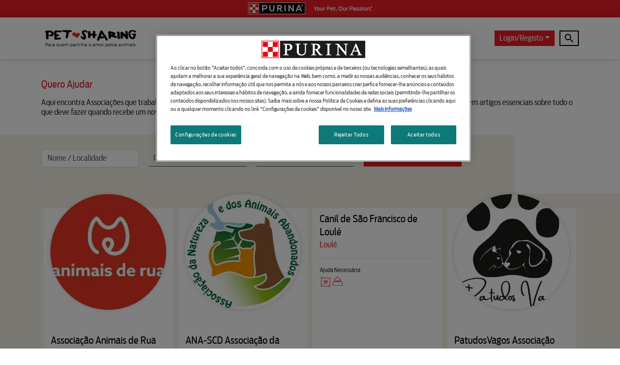

--- FILE ---
content_type: text/html; charset=UTF-8
request_url: https://www.petsharing.pt/queroajudar/agasalhos?combine=&field_district_target_id=All&field_necessidades_target_id=102&field_pl_name_value=&page=0
body_size: 10730
content:
<!DOCTYPE html>
<html lang="pt-pt" dir="ltr" prefix="content: http://purl.org/rss/1.0/modules/content/  dc: http://purl.org/dc/terms/  foaf: http://xmlns.com/foaf/0.1/  og: http://ogp.me/ns#  rdfs: http://www.w3.org/2000/01/rdf-schema#  schema: http://schema.org/  sioc: http://rdfs.org/sioc/ns#  sioct: http://rdfs.org/sioc/types#  skos: http://www.w3.org/2004/02/skos/core#  xsd: http://www.w3.org/2001/XMLSchema# ">
  <head>
    <meta charset="utf-8" />
<meta name="description" content="Os nossos pets precisam regularmente de novas mantas e agasalhos, pois o desgaste é rápido e frequente. Contacte-nos para saber mais detalhes." />
<link rel="canonical" href="https://www.petsharing.pt/queroajudar/agasalhos" />
<meta name="MobileOptimized" content="width" />
<meta name="HandheldFriendly" content="true" />
<meta name="viewport" content="width=device-width, initial-scale=1.0" />
<style media="all">.help-banner-container {background-image:  url('/sites/default/files/2020-04/bg-cao2.jpg') ;background-repeat: no-repeat ;background-position: center center ;z-index: auto;background-size: cover ;-webkit-background-size: cover ;-moz-background-size: cover ;-o-background-size: cover ;filter: progid:DXImageTransform.Microsoft.AlphaImageLoader(src='/sites/default/files/2020-04/bg-cao2.jpg', sizingMethod='scale');-ms-filter: progid:DXImageTransform.Microsoft.AlphaImageLoader(src='/sites/default/files/2020-04/bg-cao2.jpg', sizingMethod='scale');}</style>
<link rel="icon" href="/sites/default/files/favicon.ico" type="image/vnd.microsoft.icon" />
<link rel="alternate" hreflang="pt-pt" href="https://www.petsharing.pt/queroajudar/agasalhos" />

    <title>Agasalhos | ﻿﻿PetSharing</title>
    <link rel="stylesheet" media="all" href="/sites/default/files/css/css_DLpAwI939sd2BWvIGUyaHwXhNKjsM0QgUP0fFD_DKfY.css?delta=0&amp;language=pt-pt&amp;theme=petsharing2020&amp;include=eJxFjlEOwiAQRC9EoOklPAZZykhJtkBY0OLprdbUn8nMez_j0BqqxV6ywNt75GOKCUioxMoxvYZxJFBeul3skisueyLsDckfZis5IbVLhxgGGV97Ib59uipUKVQqq_yw_hPdU-mOo6zwqqDJSjWmME_zZKQNhpIhDdv55hHxFPNNvWXfGW9z2k6u" />
<link rel="stylesheet" media="all" href="/sites/default/files/css/css_2ej2_yQVXV4_HgSUhfKvBv0YMFmguZB1k6Nc7lh84N8.css?delta=1&amp;language=pt-pt&amp;theme=petsharing2020&amp;include=eJxFjlEOwiAQRC9EoOklPAZZykhJtkBY0OLprdbUn8nMez_j0BqqxV6ywNt75GOKCUioxMoxvYZxJFBeul3skisueyLsDckfZis5IbVLhxgGGV97Ib59uipUKVQqq_yw_hPdU-mOo6zwqqDJSjWmME_zZKQNhpIhDdv55hHxFPNNvWXfGW9z2k6u" />
<link rel="stylesheet" media="all" href="https://cdn.jsdelivr.net/npm/@fancyapps/fancybox@3.5.6/dist/jquery.fancybox.min.css" />

    
    <link href="https://fonts.googleapis.com/icon?family=Material+Icons" rel="stylesheet">
    <meta name="facebook-domain-verification" content="u5p36sfzoq0njc9t7a9crt245582es" />
    <!-- Google Tag Manager -->
    <script>
      (function (w, d, s, l, i) {
    w[l] = w[l] || [];
    w[l].push({'gtm.start': new Date().getTime(), event: 'gtm.js'});
    var f = d.getElementsByTagName(s)[0],
    j = d.createElement(s),
    dl = l != 'dataLayer' ? '&l=' + l : '';
    j.async = true;
    j.src = 'https://www.googletagmanager.com/gtm.js?id=' + i + dl;
    f.parentNode.insertBefore(j, f);
    })(window, document, 'script', 'dataLayer', 'GTM-P9FT6TS');
    </script>
    <!-- End Google Tag Manager -->

          <script type="text/javascript" src="/modules/contrib/seckit/js/seckit.document_write.js"></script>
        <link type="text/css" rel="stylesheet" id="seckit-clickjacking-no-body" media="all" href="/modules/contrib/seckit/css/seckit.no_body.css" />
        <!-- stop SecKit protection -->
        <noscript>
        <link type="text/css" rel="stylesheet" id="seckit-clickjacking-noscript-tag" media="all" href="/modules/contrib/seckit/css/seckit.noscript_tag.css" />
        <div id="seckit-noscript-tag">
          Sorry, you need to enable JavaScript to visit this website.
        </div>
        </noscript></head>
  <body>
    <!-- Google Tag Manager (noscript) -->
    <noscript>
    <iframe src="https://www.googletagmanager.com/ns.html?id=GTM-P9FT6TS" height="0" width="0" style="display:none;visibility:hidden"></iframe>
    </noscript>
    <!-- End Google Tag Manager (noscript) -->
        <a href="#main-content" class="visually-hidden focusable">
      Passar para o conteúdo principal
    </a>
    
      <div class="dialog-off-canvas-main-canvas" data-off-canvas-main-canvas>
    <div class="page">

	<div class="top_logo text-center">
		<img src="/themes/custom/petsharing2020/assets/images/new-logo-purina-top.png" alt="Purina"/>
	</div>

	


<nav class="navbar navbar-expand-lg justify-content-between navbar-light sticky-top ">
      <div class="container">
  
  							  
  <div data-block-plugin-id="system_branding_block" class="block block--petsharing2020-branding">

  
    

      		
  <a href="/index.php/" class="navbar-brand d-flex align-items-center " aria-label="">
            <img src="/themes/custom/petsharing2020/logo.png" width="204" height="auto" alt="﻿﻿PetSharing logo" class="mr-2" />

        
  </a>

	  
  </div>


					
  <button class="navbar-toggler" type="button" data-toggle="collapse" data-target=".navbar-collapse" aria-controls="navbar-collapse" aria-expanded="false" aria-label="Toggle navigation">
    <span class="navbar-toggler-icon"></span>
  </button>

  <div class="collapse navbar-collapse">
    							<div class="d-flex w-100 main_nav_wrapper">
					  
  <div data-block-plugin-id="system_menu_block:main" class="block block--petsharing2020-main-menu block--system-menu">

  
    

            
  


  <ul class="nav navbar-nav">
                          
                
        <li class="nav-item">
                      <a href="/index.php/adocoesapadrinhamento" class="nav-link" data-drupal-link-system-path="adocoesapadrinhamento">Adoções e Apadrinhamento</a>
                  </li>
                      
                
        <li class="nav-item">
                      <a href="/index.php/queroajudar" class="nav-link" data-drupal-link-system-path="queroajudar">Quero Ajudar</a>
                  </li>
                      
                
        <li class="nav-item">
                      <a href="/index.php/petbuddies" class="nav-link" data-drupal-link-system-path="petbuddies">PetBuddies</a>
                  </li>
                      
                
        <li class="nav-item">
                      <a href="/index.php/sobrenos" class="nav-link" data-drupal-link-system-path="sobrenos">Sobre nós</a>
                  </li>
            </ul>


      
  </div>

  <div data-block-plugin-id="system_menu_block:login-registo" class="block block--loginregisto block--system-menu">

  
    

            
  


  <ul class="nav">
                          
                
        <li class="nav-item dropdown">
                      <span class="nav-link dropdown-toggle" data-bs-toggle="dropdown">Login/Registo</span>
                          <div class="dropdown-menu">
                        <span class="user-login-modal-btn dropdown-item">Associação</span>
              <a href="/index.php/login" class="dropdown-item" data-drupal-link-system-path="login">Petlover</a>
  </div>
                              </li>
            </ul>


      
  </div>

  <div class="search-block-form needs-validation block block--searchform" data-drupal-selector="search-block-form" novalidate="novalidate" data-block-plugin-id="search_form_block" role="search">

  
    

            
<button class="btn btn-black" type="button" data-toggle="collapse" data-target="#petsharing-search" aria-expanded="false" aria-controls="collapseExample">
	<i class="material-icons d-none d-lg-inline">search</i>
	<span class="d-lg-none">Pesquisar</span>
</button>
<div class="collapse petsharing-search" id="petsharing-search">
	<div class="search-wrapper">
		<div class="container">
			<div class="row">
				<div class="col-lg-10 mx-auto">
					<div class="search-container row">
						<div class="col-md-4 col-lg-3">
							<div class="select-pesquisa">
									<form>
										<select class="custom-select dropdown" id="searchSel">
												<option value="pets" selected="selected">Pets</option>
												<option value="associations">Associações</option>
										</select>
									</form>
							</div>
						</div>
						<div class="col-md-8 col-lg-9">
							<div class="d-flex">
								<div class="texto-pesquisa w-100 mr-3">
									<input type="text" id="searchTxt" placeholder="Procurar por ..." class="w-100">
								</div>
								<div class="submit-pesquisa">
									<button class="red btn btn-icon float-xs-left doSearch btn-block-sm"><i class="material-icons">search</i></button>
								</div>
							</div>
						</div>
					</div>
				</div>
			</div>
		</div>
	</div>
</div>


      
  </div>


				</div>
					
    					  </div>

      </div>
  </nav>

	<main class="">
		
					<div
				class="page__content">

				<!-- Login Modal -->
				<div class="modal fade" id="loginModal" tabindex="-1" role="dialog" aria-labelledby="loginModal" aria-hidden="true">
					<div class="modal-dialog" role="document">
						<div class="modal-content">
							<div class="modal-header">
								<h5 class="modal-title" id="exampleModalLabel">Login Associações</h5>
								<button type="button" class="close text-red" data-dismiss="modal" aria-label="Close">
									<i class="material-icons">close</i>
								</button>
							</div>
							<div class="modal-body">
								

  
    

      
<form class="user-login-form needs-validation form" data-drupal-selector="user-login-form" novalidate="novalidate" autocomplete="off" action="/queroajudar/agasalhos?destination=/queroajudar/agasalhos%3Fcombine%3D%26field_district_target_id%3DAll%26field_necessidades_target_id%3D102%26field_pl_name_value%3D%26page%3D0" method="post" id="user-login-form" accept-charset="UTF-8">
  <div class="mb-4">
  <div class="js-form-item form-item js-form-type-email form-item-name js-form-item-name">
    <label class="form-label js-form-required form-required" for="edit-name">EMAIL</label>
    <span class="text-red">*</span>
    
<input autocorrect="none" autocapitalize="none" spellcheck="false" autocomplete="username" placeholder="Insira o seu e-mail" data-drupal-selector="edit-name" aria-describedby="edit-name--description" type="email" id="edit-name" name="name" value="" size="15" maxlength="254" class="form-email required form-control" required="required" aria-required="true">


  </div>
</div><div class="mb-4">
  <div class="js-form-item form-item js-form-type-password form-item-pass js-form-item-pass">
    <label class="form-label js-form-required form-required" for="edit-pass">PASSWORD</label>
    <span class="text-red">*</span>
    
<input autocomplete="off" placeholder="Insira a sua password" data-drupal-selector="edit-pass" aria-describedby="edit-pass--description" type="password" id="edit-pass" name="pass" size="15" maxlength="128" class="form-text required form-control" required="required" aria-required="true">


  </div>
</div>
<input autocomplete="off" data-drupal-selector="form-mtlaz0w6jfshxaovdouy7-zd8cl8-dpg2-jzdyktwvc" type="hidden" name="form_build_id" value="form-MTlAZ0w6JFsHxAOVdOuY7-zd8cL8-dpg2_JzdyKTwvc" class="form-control">

<input data-drupal-selector="edit-user-login-form" type="hidden" name="form_id" value="user_login_form" class="form-control">
<div data-drupal-selector="edit-actions" class="form-actions js-form-wrapper form-wrapper" id="edit-actions">

<input class="btn btn-primary js-form-submit form-submit btn btn-primary" data-drupal-selector="edit-submit" type="submit" id="edit-submit" name="op" value="Login Associação">
</div>

</form>

  

								<div class="col-12 text-center grey bottom-links">
									<a href="/adicionar/associacao">Ainda não está registado?</a>|
									<button class="reset-pass-modal-btn">Recuperar palavra-passe</button>
									<!-- TEM DE SER BUTTON -->
								</div>

							</div>
						</div>
					</div>
				</div>

				<!-- Reset Password Modal -->
				<div class="modal fade" id="restpassModal" tabindex="-1" role="dialog" aria-labelledby="restpassModal" aria-hidden="true">
					<div class="modal-dialog" role="document">
						<div class="modal-content">
							<div class="modal-header">
								<h5 class="modal-title" id="exampleModalLabel">Recuperar Password</h5>
								<button type="button" class="close text-red" data-dismiss="modal" aria-label="Close">
									<i class="material-icons">close</i>
								</button>
							</div>
							<div class="modal-body">
								<p class="grey">Por favor indique o endereço de e-mail utilizado na sua inscrição e receberá na sua caixa de correio eletrónico as indicações para a criação de uma nova palavra-passe.</p>
								
<form class="user-pass needs-validation form" data-drupal-selector="user-pass" novalidate="novalidate" action="/queroajudar/agasalhos?combine=&amp;field_district_target_id=All&amp;field_necessidades_target_id=102&amp;field_pl_name_value=&amp;page=0" method="post" id="user-pass" accept-charset="UTF-8">
  <div class="mb-4">
  <div class="js-form-item form-item js-form-type-email form-item-name js-form-item-name">
    <label class="form-label js-form-required form-required" for="edit-name--2">EMAIL</label>
    <span class="text-red">*</span>
    
<input autocorrect="off" autocapitalize="off" spellcheck="false" autofocus="autofocus" autocomplete="username" placeholder="Insira o seu e-mail" data-drupal-selector="edit-name" type="email" id="edit-name--2" name="name" value="" size="60" maxlength="254" class="form-email required form-control" required="required" aria-required="true">


  </div>
</div><p></p>
<input autocomplete="off" data-drupal-selector="form-suaan6aym-jez1h2zmgczb9bpnsouh1w8he5icwrg2m" type="hidden" name="form_build_id" value="form-SUaan6AYM_JEZ1h2zMgCzB9bPNSouh1W8hE5icWRg2M" class="form-control">

<input data-drupal-selector="edit-user-pass" type="hidden" name="form_id" value="user_pass" class="form-control">
<div data-drupal-selector="edit-actions" class="form-actions js-form-wrapper form-wrapper" id="edit-actions--3">

<input class="btn btn-primary js-form-submit form-submit btn btn-primary" data-drupal-selector="edit-submit" type="submit" id="edit-submit--2" name="op" value="Recuperar">
</div>

</form>

								<div class="col-12 text-center grey bottom-links">
									<a href="/adicionar/associacao">Ainda não está registado?</a>|
									<button class="user-login-modal-btn">Já está registado?</button>
									<!-- TEM DE SER BUTTON -->
								</div>
							</div>
						</div>
					</div>
				</div>

				<div class="container-fluid quero-ajudar-wrapper">
					  <div data-drupal-messages-fallback class="hidden"></div>
  <div data-block-plugin-id="system_main_block" class="block block--petsharing2020-content block--system-main">

  
    

            
<div about="/queroajudar/agasalhos">
  
      <div class="views-element-container"><div class="container help-page-assoc-view js-view-dom-id-9ed54c9d82e99e02c81e24dd82f4e2c8b9b9efc65960cf720832aca818fc5157">
  
  
  

      <header>
       <h3 class="s20 red mb-3">Quero Ajudar</h3>
      <p>
        Aqui encontra Associações que trabalham todos os dias para garantir uma vida mais digna
        e feliz aos animais. No site Purina encontra também artigos essenciais sobre tudo o
        que deve fazer quando recebe um novo <a href="http://www.purina.pt/cao/ter-um-novo-cao" target="_blank" class="text-gray-link">cão</a> ou <a href="http://www.purina.pt/gato/ter-um-novo-gato" target="_blank" class="text-gray-link">gato</a> na sua família.</p>
    </header>
  
  
<form class="views-exposed-form bef-exposed-form needs-validation form" novalidate="novalidate" data-drupal-selector="views-exposed-form-associacoes-block-1" action="/queroajudar/agasalhos" method="get" id="views-exposed-form-associacoes-block-1" accept-charset="UTF-8">
  
<div class="js-form-item form-item form-type-textfield js-form-type-textfield form-item-combine js-form-item-combine form-group">
      
  
  
  
  
  
<input placeholder="Nome / Localidade" data-drupal-selector="edit-combine" type="text" id="edit-combine" name="combine" value="" size="30" maxlength="128" class="form-textfield form-control">


  
  
  
  
  </div>

<div class="js-form-item form-item form-type-select js-form-type-select form-item-field-district-target-id js-form-item-field-district-target-id form-group">
      
  
  
  
  
  
<select data-drupal-selector="edit-field-district-target-id" id="edit-field-district-target-id" name="field_district_target_id" class="form-select custom-select dropdown"><option value="All" selected="selected">Distrito</option><option value="65">Açores</option><option value="47">Aveiro</option><option value="48">Beja</option><option value="49">Braga</option><option value="50">Bragança</option><option value="51">Castelo Branco</option><option value="52">Coimbra</option><option value="53">Évora</option><option value="54">Faro</option><option value="55">Guarda</option><option value="56">Leiria</option><option value="57">Lisboa</option><option value="66">Madeira</option><option value="58">Portalegre</option><option value="59">Porto</option><option value="60">Santarém</option><option value="61">Setúbal</option><option value="62">Viana do Castelo</option><option value="63">Vila Real</option><option value="64">Viseu</option></select>

  
  
  
  
  </div>

<div class="js-form-item form-item form-type-select js-form-type-select form-item-field-necessidades-target-id js-form-item-field-necessidades-target-id form-group">
      
  
  
  
  
  
<select data-drupal-selector="edit-field-necessidades-target-id" id="edit-field-necessidades-target-id" name="field_necessidades_target_id" class="form-select custom-select dropdown"><option value="All">Ajuda Necessária</option><option value="102" selected="selected">Agasalhos</option><option value="73">Apadrinhamento</option><option value="112">Doação de Bens</option><option value="116">Donativos Monetários</option><option value="97">Ração</option><option value="82">Voluntários</option><option value="215">Outros</option></select>

  
  
  
  
  </div>

<div class="js-form-item form-item form-type-textfield js-form-type-textfield form-item-field-pl-name-value js-form-item-field-pl-name-value form-group">
      
  
  
  
  
  
<input data-drupal-selector="edit-field-pl-name-value" type="text" id="edit-field-pl-name-value" name="field_pl_name_value" value="" size="30" maxlength="128" class="form-textfield form-control">


  
  
  
  
  </div>
<div data-drupal-selector="edit-actions" class="form-actions js-form-wrapper form-wrapper" id="edit-actions">

<input data-drupal-selector="edit-submit-associacoes" type="submit" id="edit-submit-associacoes" value="Aplicar Filtros" class="js-form-submit form-submit btn btn-primary">
</div>


</form>

  

  
<div class="views-assoc-wrapper">
					<div class="views-row"><div class="views-field views-field-field-psa-profile-image"><div class="field-content"><a href="/perfil/associacao/3665">  
<img loading="lazy" src="/sites/default/files/styles/crop_square_profile_image/public/2025-09/animais%20de%20rua.jpg?h=079962db&amp;itok=xbY7bDmm" width="400" height="400" alt="" typeof="foaf:Image" class="img-fluid" />


</a></div></div><div class="views-field views-field-field-pl-name"><h2 class="field-content"><a href="/perfil/associacao/3665">Associação Animais de Rua</a></h2></div><div class="views-field views-field-field-locality"><div class="field-content">Sintra</div></div><div class="views-field views-field-field-psa-necessidades"><span class="views-label views-label-field-psa-necessidades">Ajuda Necessária</span><div class="field-content">  <div class="paragraph paragraph--type--necessidades paragraph--view-mode--icon-only">
          
            <div class="necessidades__field-necessidades">
<div about="/queroajudar/apadrinhamento">
  
      
            <div class="necessities__field-icon">  
<img loading="lazy" src="/sites/default/files/styles/thumbnail/public/2020-04/ico01.png?itok=RhDvbkGE" width="40" height="35" typeof="foaf:Image" class="img-fluid" />


</div>
      
  </div></div>
      
      </div>
  <div class="paragraph paragraph--type--necessidades paragraph--view-mode--icon-only">
          
            <div class="necessidades__field-necessidades">
<div about="/queroajudar/donativos-monetarios">
  
      
            <div class="necessities__field-icon">  
<img loading="lazy" src="/sites/default/files/styles/thumbnail/public/2020-04/ico04.png?itok=7LEAXvdE" width="40" height="35" typeof="foaf:Image" class="img-fluid" />


</div>
      
  </div></div>
      
      </div>
  <div class="paragraph paragraph--type--necessidades paragraph--view-mode--icon-only">
          
            <div class="necessidades__field-necessidades">
<div about="/queroajudar/doacao-de-bens">
  
      
            <div class="necessities__field-icon">  
<img loading="lazy" src="/sites/default/files/styles/thumbnail/public/2020-04/ico06.png?itok=-E_6CVQ-" width="40" height="35" typeof="foaf:Image" class="img-fluid" />


</div>
      
  </div></div>
      
      </div>
  <div class="paragraph paragraph--type--necessidades paragraph--view-mode--icon-only">
          
            <div class="necessidades__field-necessidades">
<div about="/queroajudar/voluntarios">
  
      
            <div class="necessities__field-icon">  
<img loading="lazy" src="/sites/default/files/styles/thumbnail/public/2020-04/ico05.png?itok=eawFbbtN" width="40" height="35" typeof="foaf:Image" class="img-fluid" />


</div>
      
  </div></div>
      
      </div>
  <div class="paragraph paragraph--type--necessidades paragraph--view-mode--icon-only">
          
            <div class="necessidades__field-necessidades">
<div about="/queroajudar/racao">
  
      
            <div class="necessities__field-icon">  
<img loading="lazy" src="/sites/default/files/styles/thumbnail/public/2020-04/ico02.png?itok=kLkwwne8" width="40" height="35" typeof="foaf:Image" class="img-fluid" />


</div>
      
  </div></div>
      
      </div>
  <div class="paragraph paragraph--type--necessidades paragraph--view-mode--icon-only">
          
            <div class="necessidades__field-necessidades">
<div about="/queroajudar/agasalhos">
  
      
            <div class="necessities__field-icon">  
<img loading="lazy" src="/sites/default/files/styles/thumbnail/public/2020-04/ico03.png?itok=uU5u8zfV" width="40" height="35" typeof="foaf:Image" class="img-fluid" />


</div>
      
  </div></div>
      
      </div>
  <div class="paragraph paragraph--type--necessidades paragraph--view-mode--icon-only">
          
            <div class="necessidades__field-necessidades">
<div about="/queroajudar/outros">
  
      
            <div class="necessities__field-icon">  
<img loading="lazy" src="/sites/default/files/styles/thumbnail/public/2020-12/ico07.png?itok=2EAnw9wL" width="40" height="35" typeof="foaf:Image" class="img-fluid" />


</div>
      
  </div></div>
      
      </div>
</div></div></div>
					<div class="views-row"><div class="views-field views-field-field-psa-profile-image"><div class="field-content"><a href="/perfil/associacao/3655">  
<img loading="lazy" src="/sites/default/files/styles/crop_square_profile_image/public/2025-09/Logotipo%20ANA-SCD.jpg?h=fbc3bd65&amp;itok=QwcNyD5G" width="400" height="400" alt="" typeof="foaf:Image" class="img-fluid" />


</a></div></div><div class="views-field views-field-field-pl-name"><h2 class="field-content"><a href="/perfil/associacao/3655">ANA-SCD Associação da Natureza e Animais Abandonados de Santa Comba Dão</a></h2></div><div class="views-field views-field-field-locality"><div class="field-content">Santa Comba Dão</div></div><div class="views-field views-field-field-psa-necessidades"><span class="views-label views-label-field-psa-necessidades">Ajuda Necessária</span><div class="field-content">  <div class="paragraph paragraph--type--necessidades paragraph--view-mode--icon-only">
          
            <div class="necessidades__field-necessidades">
<div about="/queroajudar/racao">
  
      
            <div class="necessities__field-icon">  
<img loading="lazy" src="/sites/default/files/styles/thumbnail/public/2020-04/ico02.png?itok=kLkwwne8" width="40" height="35" typeof="foaf:Image" class="img-fluid" />


</div>
      
  </div></div>
      
      </div>
  <div class="paragraph paragraph--type--necessidades paragraph--view-mode--icon-only">
          
            <div class="necessidades__field-necessidades">
<div about="/queroajudar/donativos-monetarios">
  
      
            <div class="necessities__field-icon">  
<img loading="lazy" src="/sites/default/files/styles/thumbnail/public/2020-04/ico04.png?itok=7LEAXvdE" width="40" height="35" typeof="foaf:Image" class="img-fluid" />


</div>
      
  </div></div>
      
      </div>
  <div class="paragraph paragraph--type--necessidades paragraph--view-mode--icon-only">
          
            <div class="necessidades__field-necessidades">
<div about="/queroajudar/doacao-de-bens">
  
      
            <div class="necessities__field-icon">  
<img loading="lazy" src="/sites/default/files/styles/thumbnail/public/2020-04/ico06.png?itok=-E_6CVQ-" width="40" height="35" typeof="foaf:Image" class="img-fluid" />


</div>
      
  </div></div>
      
      </div>
  <div class="paragraph paragraph--type--necessidades paragraph--view-mode--icon-only">
          
            <div class="necessidades__field-necessidades">
<div about="/queroajudar/voluntarios">
  
      
            <div class="necessities__field-icon">  
<img loading="lazy" src="/sites/default/files/styles/thumbnail/public/2020-04/ico05.png?itok=eawFbbtN" width="40" height="35" typeof="foaf:Image" class="img-fluid" />


</div>
      
  </div></div>
      
      </div>
  <div class="paragraph paragraph--type--necessidades paragraph--view-mode--icon-only">
          
            <div class="necessidades__field-necessidades">
<div about="/queroajudar/agasalhos">
  
      
            <div class="necessities__field-icon">  
<img loading="lazy" src="/sites/default/files/styles/thumbnail/public/2020-04/ico03.png?itok=uU5u8zfV" width="40" height="35" typeof="foaf:Image" class="img-fluid" />


</div>
      
  </div></div>
      
      </div>
  <div class="paragraph paragraph--type--necessidades paragraph--view-mode--icon-only">
          
            <div class="necessidades__field-necessidades">
<div about="/queroajudar/apadrinhamento">
  
      
            <div class="necessities__field-icon">  
<img loading="lazy" src="/sites/default/files/styles/thumbnail/public/2020-04/ico01.png?itok=RhDvbkGE" width="40" height="35" typeof="foaf:Image" class="img-fluid" />


</div>
      
  </div></div>
      
      </div>
</div></div></div>
					<div class="views-row"><div class="views-field views-field-field-psa-profile-image"><div class="field-content"></div></div><div class="views-field views-field-field-pl-name"><h2 class="field-content"><a href="/perfil/associacao/3530">Canil de São Francisco de Loulé </a></h2></div><div class="views-field views-field-field-locality"><div class="field-content">Loulé</div></div><div class="views-field views-field-field-psa-necessidades"><span class="views-label views-label-field-psa-necessidades">Ajuda Necessária</span><div class="field-content">  <div class="paragraph paragraph--type--necessidades paragraph--view-mode--icon-only">
          
            <div class="necessidades__field-necessidades">
<div about="/queroajudar/agasalhos">
  
      
            <div class="necessities__field-icon">  
<img loading="lazy" src="/sites/default/files/styles/thumbnail/public/2020-04/ico03.png?itok=uU5u8zfV" width="40" height="35" typeof="foaf:Image" class="img-fluid" />


</div>
      
  </div></div>
      
      </div>
  <div class="paragraph paragraph--type--necessidades paragraph--view-mode--icon-only">
          
            <div class="necessidades__field-necessidades">
<div about="/queroajudar/racao">
  
      
            <div class="necessities__field-icon">  
<img loading="lazy" src="/sites/default/files/styles/thumbnail/public/2020-04/ico02.png?itok=kLkwwne8" width="40" height="35" typeof="foaf:Image" class="img-fluid" />


</div>
      
  </div></div>
      
      </div>
</div></div></div>
					<div class="views-row"><div class="views-field views-field-field-psa-profile-image"><div class="field-content"><a href="/perfil/associacao/2977">  
<img loading="lazy" src="/sites/default/files/styles/crop_square_profile_image/public/2024-08/PatudosVagos_Logotipo.png?h=1e6b0a1c&amp;itok=2yyLilki" width="400" height="400" alt="" typeof="foaf:Image" class="img-fluid" />


</a></div></div><div class="views-field views-field-field-pl-name"><h2 class="field-content"><a href="/perfil/associacao/2977">PatudosVagos Associação</a></h2></div><div class="views-field views-field-field-locality"><div class="field-content">Vagos</div></div><div class="views-field views-field-field-psa-necessidades"><span class="views-label views-label-field-psa-necessidades">Ajuda Necessária</span><div class="field-content">  <div class="dark-text paragraph paragraph--type--necessidades paragraph--view-mode--icon-only">
          
            <div class="necessidades__field-necessidades">
<div about="/queroajudar/apadrinhamento">
  
      
            <div class="necessities__field-icon">  
<img loading="lazy" src="/sites/default/files/styles/thumbnail/public/2020-04/ico01.png?itok=RhDvbkGE" width="40" height="35" typeof="foaf:Image" class="img-fluid" />


</div>
      
  </div></div>
      
      </div>
  <div class="dark-text paragraph paragraph--type--necessidades paragraph--view-mode--icon-only">
          
            <div class="necessidades__field-necessidades">
<div about="/queroajudar/agasalhos">
  
      
            <div class="necessities__field-icon">  
<img loading="lazy" src="/sites/default/files/styles/thumbnail/public/2020-04/ico03.png?itok=uU5u8zfV" width="40" height="35" typeof="foaf:Image" class="img-fluid" />


</div>
      
  </div></div>
      
      </div>
  <div class="dark-text paragraph paragraph--type--necessidades paragraph--view-mode--icon-only">
          
            <div class="necessidades__field-necessidades">
<div about="/queroajudar/racao">
  
      
            <div class="necessities__field-icon">  
<img loading="lazy" src="/sites/default/files/styles/thumbnail/public/2020-04/ico02.png?itok=kLkwwne8" width="40" height="35" typeof="foaf:Image" class="img-fluid" />


</div>
      
  </div></div>
      
      </div>
  <div class="paragraph paragraph--type--necessidades paragraph--view-mode--icon-only">
          
      </div>
  <div class="paragraph paragraph--type--necessidades paragraph--view-mode--icon-only">
          
      </div>
</div></div></div>
					<div class="views-row"><div class="views-field views-field-field-psa-profile-image"><div class="field-content"><a href="/perfil/associacao/2899">  
<img loading="lazy" src="/sites/default/files/styles/crop_square_profile_image/public/2024-06/AAGS.jpg?h=9d177b75&amp;itok=BWSv0us0" width="400" height="400" alt="" typeof="foaf:Image" class="img-fluid" />


</a></div></div><div class="views-field views-field-field-pl-name"><h2 class="field-content"><a href="/perfil/associacao/2899">Associação Aldeia dos Gatos de Sintra</a></h2></div><div class="views-field views-field-field-locality"><div class="field-content">Tapada das Mercês - Algueirão Mem Martins</div></div><div class="views-field views-field-field-psa-necessidades"><span class="views-label views-label-field-psa-necessidades">Ajuda Necessária</span><div class="field-content">  <div class="paragraph paragraph--type--necessidades paragraph--view-mode--icon-only">
          
            <div class="necessidades__field-necessidades">
<div about="/queroajudar/apadrinhamento">
  
      
            <div class="necessities__field-icon">  
<img loading="lazy" src="/sites/default/files/styles/thumbnail/public/2020-04/ico01.png?itok=RhDvbkGE" width="40" height="35" typeof="foaf:Image" class="img-fluid" />


</div>
      
  </div></div>
      
      </div>
  <div class="paragraph paragraph--type--necessidades paragraph--view-mode--icon-only">
          
            <div class="necessidades__field-necessidades">
<div about="/queroajudar/racao">
  
      
            <div class="necessities__field-icon">  
<img loading="lazy" src="/sites/default/files/styles/thumbnail/public/2020-04/ico02.png?itok=kLkwwne8" width="40" height="35" typeof="foaf:Image" class="img-fluid" />


</div>
      
  </div></div>
      
      </div>
  <div class="paragraph paragraph--type--necessidades paragraph--view-mode--icon-only">
          
            <div class="necessidades__field-necessidades">
<div about="/queroajudar/agasalhos">
  
      
            <div class="necessities__field-icon">  
<img loading="lazy" src="/sites/default/files/styles/thumbnail/public/2020-04/ico03.png?itok=uU5u8zfV" width="40" height="35" typeof="foaf:Image" class="img-fluid" />


</div>
      
  </div></div>
      
      </div>
  <div class="paragraph paragraph--type--necessidades paragraph--view-mode--icon-only">
          
            <div class="necessidades__field-necessidades">
<div about="/queroajudar/doacao-de-bens">
  
      
            <div class="necessities__field-icon">  
<img loading="lazy" src="/sites/default/files/styles/thumbnail/public/2020-04/ico06.png?itok=-E_6CVQ-" width="40" height="35" typeof="foaf:Image" class="img-fluid" />


</div>
      
  </div></div>
      
      </div>
  <div class="paragraph paragraph--type--necessidades paragraph--view-mode--icon-only">
          
            <div class="necessidades__field-necessidades">
<div about="/queroajudar/donativos-monetarios">
  
      
            <div class="necessities__field-icon">  
<img loading="lazy" src="/sites/default/files/styles/thumbnail/public/2020-04/ico04.png?itok=7LEAXvdE" width="40" height="35" typeof="foaf:Image" class="img-fluid" />


</div>
      
  </div></div>
      
      </div>
</div></div></div>
					<div class="views-row"><div class="views-field views-field-field-psa-profile-image"><div class="field-content"><a href="/perfil/associacao/2888">  
<img loading="lazy" src="/sites/default/files/styles/crop_square_profile_image/public/2024-05/bichos%20horizontal%201.png?h=2805c0a9&amp;itok=C-Djhwrl" width="400" height="400" alt="" typeof="foaf:Image" class="img-fluid" />


</a></div></div><div class="views-field views-field-field-pl-name"><h2 class="field-content"><a href="/perfil/associacao/2888">Projeto Bichos Felizes</a></h2></div><div class="views-field views-field-field-locality"><div class="field-content">Gondomar</div></div><div class="views-field views-field-field-psa-necessidades"><span class="views-label views-label-field-psa-necessidades">Ajuda Necessária</span><div class="field-content">  <div class="paragraph paragraph--type--necessidades paragraph--view-mode--icon-only">
          
            <div class="necessidades__field-necessidades">
<div about="/queroajudar/racao">
  
      
            <div class="necessities__field-icon">  
<img loading="lazy" src="/sites/default/files/styles/thumbnail/public/2020-04/ico02.png?itok=kLkwwne8" width="40" height="35" typeof="foaf:Image" class="img-fluid" />


</div>
      
  </div></div>
      
      </div>
  <div class="paragraph paragraph--type--necessidades paragraph--view-mode--icon-only">
          
            <div class="necessidades__field-necessidades">
<div about="/queroajudar/agasalhos">
  
      
            <div class="necessities__field-icon">  
<img loading="lazy" src="/sites/default/files/styles/thumbnail/public/2020-04/ico03.png?itok=uU5u8zfV" width="40" height="35" typeof="foaf:Image" class="img-fluid" />


</div>
      
  </div></div>
      
      </div>
  <div class="paragraph paragraph--type--necessidades paragraph--view-mode--icon-only">
          
            <div class="necessidades__field-necessidades">
<div about="/queroajudar/outros">
  
      
            <div class="necessities__field-icon">  
<img loading="lazy" src="/sites/default/files/styles/thumbnail/public/2020-12/ico07.png?itok=2EAnw9wL" width="40" height="35" typeof="foaf:Image" class="img-fluid" />


</div>
      
  </div></div>
      
      </div>
  <div class="paragraph paragraph--type--necessidades paragraph--view-mode--icon-only">
          
            <div class="necessidades__field-necessidades">
<div about="/queroajudar/donativos-monetarios">
  
      
            <div class="necessities__field-icon">  
<img loading="lazy" src="/sites/default/files/styles/thumbnail/public/2020-04/ico04.png?itok=7LEAXvdE" width="40" height="35" typeof="foaf:Image" class="img-fluid" />


</div>
      
  </div></div>
      
      </div>
  <div class="paragraph paragraph--type--necessidades paragraph--view-mode--icon-only">
          
            <div class="necessidades__field-necessidades">
<div about="/queroajudar/doacao-de-bens">
  
      
            <div class="necessities__field-icon">  
<img loading="lazy" src="/sites/default/files/styles/thumbnail/public/2020-04/ico06.png?itok=-E_6CVQ-" width="40" height="35" typeof="foaf:Image" class="img-fluid" />


</div>
      
  </div></div>
      
      </div>
</div></div></div>
					<div class="views-row"><div class="views-field views-field-field-psa-profile-image"><div class="field-content"><a href="/perfil/associacao/2769">  
<img loading="lazy" src="/sites/default/files/styles/crop_square_profile_image/public/2023-12/Log%C3%B3tipo%20Cantinho.jpg?h=56a0cf05&amp;itok=683so57i" width="400" height="400" alt="" typeof="foaf:Image" class="img-fluid" />


</a></div></div><div class="views-field views-field-field-pl-name"><h2 class="field-content"><a href="/perfil/associacao/2769">Cantinho dos Animais de Beja</a></h2></div><div class="views-field views-field-field-locality"><div class="field-content">Beja</div></div><div class="views-field views-field-field-psa-necessidades"><span class="views-label views-label-field-psa-necessidades">Ajuda Necessária</span><div class="field-content">  <div class="paragraph paragraph--type--necessidades paragraph--view-mode--icon-only">
          
            <div class="necessidades__field-necessidades">
<div about="/queroajudar/donativos-monetarios">
  
      
            <div class="necessities__field-icon">  
<img loading="lazy" src="/sites/default/files/styles/thumbnail/public/2020-04/ico04.png?itok=7LEAXvdE" width="40" height="35" typeof="foaf:Image" class="img-fluid" />


</div>
      
  </div></div>
      
      </div>
  <div class="paragraph paragraph--type--necessidades paragraph--view-mode--icon-only">
          
            <div class="necessidades__field-necessidades">
<div about="/queroajudar/voluntarios">
  
      
            <div class="necessities__field-icon">  
<img loading="lazy" src="/sites/default/files/styles/thumbnail/public/2020-04/ico05.png?itok=eawFbbtN" width="40" height="35" typeof="foaf:Image" class="img-fluid" />


</div>
      
  </div></div>
      
      </div>
  <div class="paragraph paragraph--type--necessidades paragraph--view-mode--icon-only">
          
            <div class="necessidades__field-necessidades">
<div about="/queroajudar/racao">
  
      
            <div class="necessities__field-icon">  
<img loading="lazy" src="/sites/default/files/styles/thumbnail/public/2020-04/ico02.png?itok=kLkwwne8" width="40" height="35" typeof="foaf:Image" class="img-fluid" />


</div>
      
  </div></div>
      
      </div>
  <div class="paragraph paragraph--type--necessidades paragraph--view-mode--icon-only">
          
            <div class="necessidades__field-necessidades">
<div about="/queroajudar/apadrinhamento">
  
      
            <div class="necessities__field-icon">  
<img loading="lazy" src="/sites/default/files/styles/thumbnail/public/2020-04/ico01.png?itok=RhDvbkGE" width="40" height="35" typeof="foaf:Image" class="img-fluid" />


</div>
      
  </div></div>
      
      </div>
  <div class="paragraph paragraph--type--necessidades paragraph--view-mode--icon-only">
          
            <div class="necessidades__field-necessidades">
<div about="/queroajudar/doacao-de-bens">
  
      
            <div class="necessities__field-icon">  
<img loading="lazy" src="/sites/default/files/styles/thumbnail/public/2020-04/ico06.png?itok=-E_6CVQ-" width="40" height="35" typeof="foaf:Image" class="img-fluid" />


</div>
      
  </div></div>
      
      </div>
  <div class="paragraph paragraph--type--necessidades paragraph--view-mode--icon-only">
          
            <div class="necessidades__field-necessidades">
<div about="/queroajudar/agasalhos">
  
      
            <div class="necessities__field-icon">  
<img loading="lazy" src="/sites/default/files/styles/thumbnail/public/2020-04/ico03.png?itok=uU5u8zfV" width="40" height="35" typeof="foaf:Image" class="img-fluid" />


</div>
      
  </div></div>
      
      </div>
</div></div></div>
					<div class="views-row"><div class="views-field views-field-field-psa-profile-image"><div class="field-content"><a href="/perfil/associacao/437">  
<img loading="lazy" src="/sites/default/files/styles/crop_square_profile_image/public/2021-05/FB_IMG_1621609672826.jpg?itok=GPOAQ8Lz" width="400" height="400" alt="" typeof="foaf:Image" class="img-fluid" />


</a></div></div><div class="views-field views-field-field-pl-name"><h2 class="field-content"><a href="/perfil/associacao/437">QuatroÀs </a></h2></div><div class="views-field views-field-field-locality"><div class="field-content">Nisa</div></div><div class="views-field views-field-field-psa-necessidades"><span class="views-label views-label-field-psa-necessidades">Ajuda Necessária</span><div class="field-content">  <div class="paragraph paragraph--type--necessidades paragraph--view-mode--icon-only">
          
            <div class="necessidades__field-necessidades">
<div about="/queroajudar/agasalhos">
  
      
            <div class="necessities__field-icon">  
<img loading="lazy" src="/sites/default/files/styles/thumbnail/public/2020-04/ico03.png?itok=uU5u8zfV" width="40" height="35" typeof="foaf:Image" class="img-fluid" />


</div>
      
  </div></div>
      
      </div>
  <div class="paragraph paragraph--type--necessidades paragraph--view-mode--icon-only">
          
            <div class="necessidades__field-necessidades">
<div about="/queroajudar/apadrinhamento">
  
      
            <div class="necessities__field-icon">  
<img loading="lazy" src="/sites/default/files/styles/thumbnail/public/2020-04/ico01.png?itok=RhDvbkGE" width="40" height="35" typeof="foaf:Image" class="img-fluid" />


</div>
      
  </div></div>
      
      </div>
  <div class="paragraph paragraph--type--necessidades paragraph--view-mode--icon-only">
          
            <div class="necessidades__field-necessidades">
<div about="/queroajudar/doacao-de-bens">
  
      
            <div class="necessities__field-icon">  
<img loading="lazy" src="/sites/default/files/styles/thumbnail/public/2020-04/ico06.png?itok=-E_6CVQ-" width="40" height="35" typeof="foaf:Image" class="img-fluid" />


</div>
      
  </div></div>
      
      </div>
  <div class="paragraph paragraph--type--necessidades paragraph--view-mode--icon-only">
          
            <div class="necessidades__field-necessidades">
<div about="/queroajudar/donativos-monetarios">
  
      
            <div class="necessities__field-icon">  
<img loading="lazy" src="/sites/default/files/styles/thumbnail/public/2020-04/ico04.png?itok=7LEAXvdE" width="40" height="35" typeof="foaf:Image" class="img-fluid" />


</div>
      
  </div></div>
      
      </div>
  <div class="paragraph paragraph--type--necessidades paragraph--view-mode--icon-only">
          
            <div class="necessidades__field-necessidades">
<div about="/queroajudar/racao">
  
      
            <div class="necessities__field-icon">  
<img loading="lazy" src="/sites/default/files/styles/thumbnail/public/2020-04/ico02.png?itok=kLkwwne8" width="40" height="35" typeof="foaf:Image" class="img-fluid" />


</div>
      
  </div></div>
      
      </div>
  <div class="paragraph paragraph--type--necessidades paragraph--view-mode--icon-only">
          
            <div class="necessidades__field-necessidades">
<div about="/queroajudar/voluntarios">
  
      
            <div class="necessities__field-icon">  
<img loading="lazy" src="/sites/default/files/styles/thumbnail/public/2020-04/ico05.png?itok=eawFbbtN" width="40" height="35" typeof="foaf:Image" class="img-fluid" />


</div>
      
  </div></div>
      
      </div>
  <div class="paragraph paragraph--type--necessidades paragraph--view-mode--icon-only">
          
            <div class="necessidades__field-necessidades">
<div about="/queroajudar/outros">
  
      
            <div class="necessities__field-icon">  
<img loading="lazy" src="/sites/default/files/styles/thumbnail/public/2020-12/ico07.png?itok=2EAnw9wL" width="40" height="35" typeof="foaf:Image" class="img-fluid" />


</div>
      
  </div></div>
      
      </div>
  <div class="paragraph paragraph--type--necessidades paragraph--view-mode--icon-only">
          
      </div>
</div></div></div>
	</div>

    
  
  <nav class="mt-3 offset-0 offset-md-4 offset-lg-3" role="navigation" aria-labelledby="pagination-heading">
    <h4 id="pagination-heading" class="visually-hidden">Paginação</h4>
    <ul class="pagination pager__items js-pager__items  justify-content-center">
                                                

              <li class="page-item disabled">
          <span class="page-link">Page 1</span>        </li>
      
                                <li class="page-item pager__item pager__item--next">
          <a href="/queroajudar/agasalhos?combine=&amp;field_district_target_id=All&amp;field_necessidades_target_id=102&amp;field_pl_name_value=&amp;page=1" title="Go to next page" rel="next" class="page-link">
            <span class="visually-hidden">Próxima página</span>
            <span aria-hidden="true">›</span>
          </a>
        </li>
                      </ul>
  </nav>


  
  

  
  
</div>
</div>

    
<div class="help-banner-container">
  
    <div class="d-none">
            <div class="help-is-easy-highlight__field-image">
<div class="media media--type-image media--view-mode-background-image">
  
  
            
            <div class="image__image"></div>
      
      </div>
</div>
      </div>
  
  <div class="container">
    <div class="row">
      <div class="col-md-8">
        <div class="row">
          <div class="col-md-5 mb-5">
            <h2 class="s30 cond">
            <div class="help-is-easy-highlight__field-title">Ajudar é fácil</div>
      </h2>
            <p class="mt-4">
            <div class="help-is-easy-highlight__body"><p>Saiba quais as principais necessidades das Associações e faça deste o momento certo para ajudar.</p></div>
      </p>
            <a href="/queroajudar/" class="btn btn-light white btn-block mt-5">Veja como ajudar</a>
          </div>
          <div class="col-md-6 offset-md-1">
            <div class="views-element-container"><div class="necessities-icons js-view-dom-id-3a19a6a0a823cb5bb4357f1f761f0214d949ae44ef2efb3a87a804157487d5bb">
  
  
  

  
  
  

      <div class="necessities-term views-row"><div class="views-field views-field-field-icon"><div class="field-content"><a href="/queroajudar/apadrinhamento">  
<img loading="lazy" src="/sites/default/files/styles/medium/public/2020-04/ico01.png?itok=v3w3Mjr8" width="40" height="35" typeof="foaf:Image" class="img-fluid" />


</a></div></div><div class="views-field views-field-name"><span class="field-content">Apadrinhamento</span></div></div>
    <div class="necessities-term views-row"><div class="views-field views-field-field-icon"><div class="field-content"><a href="/queroajudar/voluntarios">  
<img loading="lazy" src="/sites/default/files/styles/medium/public/2020-04/ico05.png?itok=9vEcCKdB" width="40" height="35" typeof="foaf:Image" class="img-fluid" />


</a></div></div><div class="views-field views-field-name"><span class="field-content">Voluntários</span></div></div>
    <div class="necessities-term views-row"><div class="views-field views-field-field-icon"><div class="field-content"><a href="/queroajudar/racao">  
<img loading="lazy" src="/sites/default/files/styles/medium/public/2020-04/ico02.png?itok=T7xtNg_7" width="40" height="35" typeof="foaf:Image" class="img-fluid" />


</a></div></div><div class="views-field views-field-name"><span class="field-content">Ração</span></div></div>
    <div class="necessities-term views-row"><div class="views-field views-field-field-icon"><div class="field-content"><a href="/queroajudar/agasalhos">  
<img loading="lazy" src="/sites/default/files/styles/medium/public/2020-04/ico03.png?itok=RWBI07Ww" width="40" height="35" typeof="foaf:Image" class="img-fluid" />


</a></div></div><div class="views-field views-field-name"><span class="field-content">Agasalhos</span></div></div>
    <div class="necessities-term views-row"><div class="views-field views-field-field-icon"><div class="field-content"><a href="/queroajudar/doacao-de-bens">  
<img loading="lazy" src="/sites/default/files/styles/medium/public/2020-04/ico06.png?itok=uMZtO9p3" width="40" height="35" typeof="foaf:Image" class="img-fluid" />


</a></div></div><div class="views-field views-field-name"><span class="field-content">Doação de Bens</span></div></div>
    <div class="necessities-term views-row"><div class="views-field views-field-field-icon"><div class="field-content"><a href="/queroajudar/donativos-monetarios">  
<img loading="lazy" src="/sites/default/files/styles/medium/public/2020-04/ico04.png?itok=-uDLg1Sn" width="40" height="35" typeof="foaf:Image" class="img-fluid" />


</a></div></div><div class="views-field views-field-name"><span class="field-content">Donativos Monetários</span></div></div>

    

  
  

  
  
</div>
</div>

          </div>
        </div>
      </div>
    </div>
  </div>

</div>
  </div>
      
  </div>


				</div>
			</div>
			</main>

			<footer class="page__footer">
			<div class="container p-0">
				<div class="d-flex justify-content-md-between align-items-md-center">
					  
<div class="row top">
	<div class="col-lg-9 text-center text-lg-left">
		Fale connosco:
		<br>
		faleconnosco@pt.nestle.com
		<br>
		Número verde 800 207 139 (gratuito)
		<br>
		das 08:30 às 20:30, segunda a sábado (exceto feriados)
		<div class="nav-container">
  


  <ul class="nav">
                          
                
        <li class="nav-item">
                      <a href="https://www.purina.pt/termos-e-condicoes" target="_blank" class="nav-link" rel="noopener noreferrer">Termos e Condições</a>
                  </li>
                      
                
        <li class="nav-item">
                      <a href="https://www.purina.pt/privacidade" target="_blank" class="nav-link" rel="noopener noreferrer">Política de Privacidade</a>
                  </li>
                      
                
        <li class="nav-item">
                      <a href="https://www.purina.pt/cookies" target="_blank" class="nav-link" rel="noopener noreferrer">Política de Cookies</a>
                  </li>
                      
                
        <li class="nav-item">
                      <a href="/index.php/codigo-de-conduta" class="nav-link" data-drupal-link-system-path="codigo-de-conduta">Condições de Utilização de Petsharing</a>
                  </li>
                      
                
        <li class="nav-item">
                      <a href="https://www.purina.pt/contacte-nos" target="_blank" class="nav-link" rel="noopener noreferrer">Fale connosco</a>
                  </li>
            </ul>

</div>
	</div>
	<div class="col-lg-3">
		<a href="https://www.purina.pt"><img src="/themes/custom/petsharing2020/assets/images/new-logo-purina-footer.png" alt="Logo Purina" class="img-fluid d-block mx-auto float-lg-right my-3 my-lg-0"></a>
	</div>
</div>
<div class="bottom">
	<div class="bottom-bg row">
		<div class="container p-0">
			<div class="col">
				<div class="row">
					<div class="col-lg-6 text-center text-lg-left">
						Todas as Marcas Registadas, assim como toda a Propriedade Intelectual deste Website, são propriedade da Societé des Produits NESTLÉ, Vevey, Suíça.
					</div>
					<div class="col-lg-3 offset-lg-3 text-center text-lg-right mt-3 mt-lg-0">© Todos os direitos reservados</div>
				</div>
			</div>
		</div>
	</div>
</div>


				</div>
			</div>
		</footer>
	</div>

  </div>

    
    <script type="application/json" data-drupal-selector="drupal-settings-json">{"path":{"baseUrl":"\/","pathPrefix":"","currentPath":"taxonomy\/term\/102","currentPathIsAdmin":false,"isFront":false,"currentLanguage":"pt-pt","themeUrl":"themes\/custom\/petsharing2020","currentQuery":{"combine":"","field_district_target_id":"All","field_necessidades_target_id":"102","field_pl_name_value":"","page":"0"}},"pluralDelimiter":"\u0003","suppressDeprecationErrors":true,"ajaxPageState":{"libraries":"[base64]","theme":"petsharing2020","theme_token":null},"ajaxTrustedUrl":{"\/queroajudar\/agasalhos":true,"form_action_p_pvdeGsVG5zNF_XLGPTvYSKCf43t8qZYSwcfZl2uzM":true,"\/index.php\/search\/node":true},"gigya":{"globalParameters":{"bypassCookiePolicy":"never","enabledProviders":"*","sessionExpiration":3600,"rememberSessionExpiration":20000000},"apiKey":"3_FNJEnZURTGXlBJi2dUfhWKcL4HBgRnwNGKefmGzA-sTgEbtcIVGJs1BoypbhV5hd","dataCenter":"eu1.gigya.com","lang":"pt","enableRaaS":true,"raas":{"login":{"screenSet":"petsharing.pt-RegistrationLogin","mobileScreenSet":"","startScreen":"gigya-login-screen","sessionExpiration":3600,"rememberSessionExpiration":20000000,"include":"id_token"},"register":{"screenSet":"petsharing.pt-RegistrationLogin","mobileScreenSet":"","startScreen":"gigya-register-screen","sessionExpiration":3600,"rememberSessionExpiration":20000000,"include":"id_token"},"customScreenSets":[],"origin":"https:\/\/www.petsharing.pt"},"shouldValidateSession":false},"gigyaExtra":{"loginRedirectMode":null,"loginRedirect":"\/","logoutRedirect":"\/","isLogin":false,"session_type":"fixed","session_time":3600,"remember_me_session_time":20000000},"views":{"ajax_path":"\/views\/ajax","ajaxViews":{"views_dom_id:9ed54c9d82e99e02c81e24dd82f4e2c8b9b9efc65960cf720832aca818fc5157":{"view_name":"associacoes","view_display_id":"block_1","view_args":"","view_path":"\/taxonomy\/term\/102","view_base_path":null,"view_dom_id":"9ed54c9d82e99e02c81e24dd82f4e2c8b9b9efc65960cf720832aca818fc5157","pager_element":0}}},"csp":{"nonce":"jalosrIqJniCId8EKB1yLQ"},"ajax":[],"user":{"uid":0,"permissionsHash":"cadf1c7875a3ce190f6a9dc28d29cd8442f0f6e74c1e06261db7d77f1e74da4a"}}</script>
<script src="/sites/default/files/js/js_dDQbZQIT9Q54zNGaXsgSMdHj4kqr2fc1ERt8l5IqST8.js?scope=footer&amp;delta=0&amp;language=pt-pt&amp;theme=petsharing2020&amp;include=eJwljFEOgzAMQy9ULYhL7J8LVKnwSqYIqqQDutOvsB_r-Ul2Qq2wiLNsjjm-RHt1ylhhrCEpfxsl2R785jNkyY1ptk9hfV78N9GY--bCqVMoqL6wyZrHYRzIa1OEXXA43Xmf_QBpcy7J"></script>
<script src="https://cdn.jsdelivr.net/npm/@fancyapps/fancybox@3.5.6/dist/jquery.fancybox.min.js"></script>
<script src="/sites/default/files/js/js_ohfFVipnjxV3YDhoqEHymFqKjzPv3xMRaTjkflwvkTE.js?scope=footer&amp;delta=2&amp;language=pt-pt&amp;theme=petsharing2020&amp;include=eJwljFEOgzAMQy9ULYhL7J8LVKnwSqYIqqQDutOvsB_r-Ul2Qq2wiLNsjjm-RHt1ylhhrCEpfxsl2R785jNkyY1ptk9hfV78N9GY--bCqVMoqL6wyZrHYRzIa1OEXXA43Xmf_QBpcy7J"></script>

  </body>
</html>


--- FILE ---
content_type: text/css
request_url: https://www.petsharing.pt/sites/default/files/css/css_2ej2_yQVXV4_HgSUhfKvBv0YMFmguZB1k6Nc7lh84N8.css?delta=1&language=pt-pt&theme=petsharing2020&include=eJxFjlEOwiAQRC9EoOklPAZZykhJtkBY0OLprdbUn8nMez_j0BqqxV6ywNt75GOKCUioxMoxvYZxJFBeul3skisueyLsDckfZis5IbVLhxgGGV97Ib59uipUKVQqq_yw_hPdU-mOo6zwqqDJSjWmME_zZKQNhpIhDdv55hHxFPNNvWXfGW9z2k6u
body_size: 58328
content:
/* @license GPL-2.0-or-later https://www.drupal.org/licensing/faq */
@font-face{font-family:FordCondBold;src:url(/themes/custom/petsharing2020/assets/fonts/FordAntennaCondWGL-Bold.eot);src:url(/themes/custom/petsharing2020/assets/fonts/FordAntennaCondWGL-Bold.eot#iefix) format("embedded-opentype"),url(/themes/custom/petsharing2020/assets/fonts/FordAntennaCondWGL-Bold.woff) format("woff"),url(/themes/custom/petsharing2020/assets/fonts/FordAntennaCondWGL-Bold.ttf) format("truetype"),url(/themes/custom/petsharing2020/assets/fonts/FordAntennaCondWGL-Bold.svg#FordCondBold) format("svg");font-weight:400;font-style:normal}@font-face{font-family:FordCond;src:url(/themes/custom/petsharing2020/assets/fonts/FordAntennaCondWGL-Reg.eot);src:url(/themes/custom/petsharing2020/assets/fonts/FordAntennaCondWGL-Reg.eot#iefix) format("embedded-opentype"),url(/themes/custom/petsharing2020/assets/fonts/FordAntennaCondWGL-Reg.woff) format("woff"),url(/themes/custom/petsharing2020/assets/fonts/FordAntennaCondWGL-Reg.ttf) format("truetype"),url(/themes/custom/petsharing2020/assets/fonts/FordAntennaCondWGL-Reg.svg#FordCond) format("svg");font-weight:400;font-style:normal}@font-face{font-family:FordReg;src:url(/themes/custom/petsharing2020/assets/fonts/FordAntennaWGL-Regular.eot);src:url(/themes/custom/petsharing2020/assets/fonts/FordAntennaWGL-Regular.eot#iefix) format("embedded-opentype"),url(/themes/custom/petsharing2020/assets/fonts/FordAntennaWGL-Regular.woff) format("woff"),url(/themes/custom/petsharing2020/assets/fonts/FordAntennaWGL-Regular.ttf) format("truetype"),url(/themes/custom/petsharing2020/assets/fonts/FordAntennaWGL-Regular.svg#FordReg) format("svg");font-weight:400;font-style:normal}@font-face{font-family:FordBold;src:url(/themes/custom/petsharing2020/assets/fonts/FordAntennaWGL-Bold.eot);src:url(/themes/custom/petsharing2020/assets/fonts/FordAntennaWGL-Bold.eot#iefix) format("embedded-opentype"),url(/themes/custom/petsharing2020/assets/fonts/FordAntennaWGL-Bold.woff) format("woff"),url(/themes/custom/petsharing2020/assets/fonts/FordAntennaWGL-Bold.ttf) format("truetype"),url(/themes/custom/petsharing2020/assets/fonts/FordAntennaWGL-Bold.svg#FordBold) format("svg");font-weight:400;font-style:normal}@media print{*,:after,:before{text-shadow:none!important;box-shadow:none!important}a:not(.btn){text-decoration:underline}abbr[title]:after{content:" (" attr(title) ")"}pre{white-space:pre-wrap!important}blockquote,pre{border:1px solid #adb5bd;page-break-inside:avoid}thead{display:table-header-group}img,tr{page-break-inside:avoid}h2,h3,p{orphans:3;widows:3}h2,h3{page-break-after:avoid}@page{size:a3}.container,.petbuddies-wrapper-view .form-wrapper-view-petbuddies form,[id^=node-pets-edit-form],[id^=node-pets-form],body{min-width:992px!important}.navbar{display:none}.badge{border:1px solid #000}.table{border-collapse:collapse!important}.table td,.table th{background-color:#fff!important}.table-bordered td,.table-bordered th{border:1px solid #dee2e6!important}.table-dark{color:inherit}.table-dark tbody+tbody,.table-dark td,.table-dark th,.table-dark thead th{border-color:#dee2e6}.table .thead-dark th{color:inherit;border-color:#dee2e6}}*,:after,:before{box-sizing:border-box}html{font-family:sans-serif;line-height:1.15;-webkit-text-size-adjust:100%;-webkit-tap-highlight-color:rgba(0,0,0,0)}article,aside,figcaption,figure,footer,header,hgroup,main,nav,section{display:block}body{margin:0;font-family:-apple-system,BlinkMacSystemFont,Segoe UI,Roboto,Helvetica Neue,Arial,Noto Sans,sans-serif,Apple Color Emoji,Segoe UI Emoji,Segoe UI Symbol,Noto Color Emoji;font-size:1rem;font-weight:400;line-height:1.5;color:#212529;text-align:left;background-color:#fff}[tabindex="-1"]:focus{outline:0!important}hr{box-sizing:content-box;height:0;overflow:visible}h1,h2,h3,h4,h5,h6{margin-top:0;margin-bottom:.5rem}p{margin-top:0;margin-bottom:1rem}abbr[data-original-title],abbr[title]{text-decoration:underline;-webkit-text-decoration:underline dotted;text-decoration:underline dotted;cursor:help;border-bottom:0;-webkit-text-decoration-skip-ink:none;text-decoration-skip-ink:none}address{font-style:normal;line-height:inherit}address,dl,ol,ul{margin-bottom:1rem}dl,ol,ul{margin-top:0}ol ol,ol ul,ul ol,ul ul{margin-bottom:0}dt{font-weight:700}dd{margin-bottom:.5rem;margin-left:0}blockquote{margin:0 0 1rem}b,strong{font-weight:bolder}small{font-size:80%}sub,sup{position:relative;font-size:75%;line-height:0;vertical-align:baseline}sub{bottom:-.25em}sup{top:-.5em}a{color:#007bff;text-decoration:none;background-color:transparent}a:hover{color:#0056b3;text-decoration:underline}a:not([href]):not([tabindex]),a:not([href]):not([tabindex]):focus,a:not([href]):not([tabindex]):hover{color:inherit;text-decoration:none}a:not([href]):not([tabindex]):focus{outline:0}code,kbd,pre,samp{font-family:SFMono-Regular,Menlo,Monaco,Consolas,Liberation Mono,Courier New,monospace;font-size:1em}pre{margin-top:0;margin-bottom:1rem;overflow:auto}figure{margin:0 0 1rem}img{border-style:none}img,svg{vertical-align:middle}svg{overflow:hidden}table{border-collapse:collapse}caption{padding-top:.75rem;padding-bottom:.75rem;color:#616264;text-align:left;caption-side:bottom}th{text-align:inherit}label{display:inline-block;margin-bottom:.5rem}button{border-radius:0}button:focus{outline:1px dotted;outline:5px auto -webkit-focus-ring-color}button,input,optgroup,select,textarea{margin:0;font-family:inherit;font-size:inherit;line-height:inherit}button,input{overflow:visible}button,select{text-transform:none}select{word-wrap:normal}[type=button],[type=reset],[type=submit],button{-webkit-appearance:button}[type=button]:not(:disabled),[type=reset]:not(:disabled),[type=submit]:not(:disabled),button:not(:disabled){cursor:pointer}[type=button]::-moz-focus-inner,[type=reset]::-moz-focus-inner,[type=submit]::-moz-focus-inner,button::-moz-focus-inner{padding:0;border-style:none}input[type=checkbox],input[type=radio]{box-sizing:border-box;padding:0}input[type=date],input[type=datetime-local],input[type=month],input[type=time]{-webkit-appearance:listbox}textarea{overflow:auto;resize:vertical}fieldset{min-width:0;padding:0;margin:0;border:0}legend{display:block;width:100%;max-width:100%;padding:0;margin-bottom:.5rem;font-size:1.5rem;line-height:inherit;color:inherit;white-space:normal}progress{vertical-align:baseline}[type=number]::-webkit-inner-spin-button,[type=number]::-webkit-outer-spin-button{height:auto}[type=search]{outline-offset:-2px;-webkit-appearance:none}[type=search]::-webkit-search-decoration{-webkit-appearance:none}::-webkit-file-upload-button{font:inherit;-webkit-appearance:button}output{display:inline-block}summary{display:list-item;cursor:pointer}template{display:none}[hidden]{display:none!important}.h1,.h2,.h3,.h4,.h5,.h6,h1,h2,h3,h4,h5,h6{margin-bottom:.5rem;font-weight:500;line-height:1.2}.h1,h1{font-size:2.5rem}.h2,h2{font-size:2rem}.h3,h3{font-size:1.75rem}.h4,h4{font-size:1.5rem}.h5,h5{font-size:1.25rem}.h6,h6{font-size:1rem}.lead{font-size:1.25rem;font-weight:300}.display-1{font-size:6rem}.display-1,.display-2{font-weight:300;line-height:1.2}.display-2{font-size:5.5rem}.display-3{font-size:4.5rem}.display-3,.display-4{font-weight:300;line-height:1.2}.display-4{font-size:3.5rem}hr{margin-top:1rem;margin-bottom:1rem;border:0;border-top:1px solid rgba(0,0,0,.1)}.small,small{font-size:80%;font-weight:400}.mark,mark{padding:.2em;background-color:#fcf8e3}.list-inline,.list-unstyled{padding-left:0;list-style:none}.list-inline-item{display:inline-block}.list-inline-item:not(:last-child){margin-right:.5rem}.initialism{font-size:90%;text-transform:uppercase}.blockquote{margin-bottom:1rem;font-size:1.25rem}.blockquote-footer{display:block;font-size:80%;color:#616264}.blockquote-footer:before{content:"\2014\A0"}.img-fluid,.img-thumbnail{max-width:100%;height:auto}.img-thumbnail{padding:.25rem;background-color:#fff;border:1px solid #dee2e6;border-radius:.25rem}.figure{display:inline-block}.figure-img{margin-bottom:.5rem;line-height:1}.figure-caption{font-size:90%;color:#616264}code{font-size:87.5%;color:#e83e8c;word-break:break-word}a>code{color:inherit}kbd{padding:.2rem .4rem;font-size:87.5%;color:#fff;background-color:#212529;border-radius:.2rem}kbd kbd{padding:0;font-size:100%;font-weight:700}pre{display:block;font-size:87.5%;color:#212529}pre code{font-size:inherit;color:inherit;word-break:normal}.pre-scrollable{max-height:340px;overflow-y:scroll}.container,.petbuddies-wrapper-view .form-wrapper-view-petbuddies form,[id^=node-pets-edit-form],[id^=node-pets-form]{width:100%;padding-right:15px;padding-left:15px;margin-right:auto;margin-left:auto}@media (min-width:576px){.container,.petbuddies-wrapper-view .form-wrapper-view-petbuddies form,[id^=node-pets-edit-form],[id^=node-pets-form]{max-width:540px}}@media (min-width:768px){.container,.petbuddies-wrapper-view .form-wrapper-view-petbuddies form,[id^=node-pets-edit-form],[id^=node-pets-form]{max-width:720px}}@media (min-width:992px){.container,.petbuddies-wrapper-view .form-wrapper-view-petbuddies form,[id^=node-pets-edit-form],[id^=node-pets-form]{max-width:960px}}@media (min-width:1200px){.container,.petbuddies-wrapper-view .form-wrapper-view-petbuddies form,[id^=node-pets-edit-form],[id^=node-pets-form]{max-width:1140px}}.container-fluid{width:100%;padding-right:15px;padding-left:15px;margin-right:auto;margin-left:auto}.row{display:flex;flex-wrap:wrap;margin-right:-15px;margin-left:-15px}.no-gutters{margin-right:0;margin-left:0}.no-gutters>.col,.no-gutters>[class*=col-]{padding-right:0;padding-left:0}.col,.col-1,.col-2,.col-3,.col-4,.col-5,.col-6,.col-7,.col-8,.col-9,.col-10,.col-11,.col-12,.col-auto,.col-lg,.col-lg-1,.col-lg-2,.col-lg-3,.col-lg-4,.col-lg-5,.col-lg-6,.col-lg-7,.col-lg-8,.col-lg-9,.col-lg-10,.col-lg-11,.col-lg-12,.col-lg-auto,.col-md,.col-md-1,.col-md-2,.col-md-3,.col-md-4,.col-md-5,.col-md-6,.col-md-7,.col-md-8,.col-md-9,.col-md-10,.col-md-11,.col-md-12,.col-md-auto,.col-sm,.col-sm-1,.col-sm-2,.col-sm-3,.col-sm-4,.col-sm-5,.col-sm-6,.col-sm-7,.col-sm-8,.col-sm-9,.col-sm-10,.col-sm-11,.col-sm-12,.col-sm-auto,.col-xl,.col-xl-1,.col-xl-2,.col-xl-3,.col-xl-4,.col-xl-5,.col-xl-6,.col-xl-7,.col-xl-8,.col-xl-9,.col-xl-10,.col-xl-11,.col-xl-12,.col-xl-auto{position:relative;width:100%;padding-right:15px;padding-left:15px}.col{flex-basis:0;flex-grow:1;max-width:100%}.col-auto{flex:0 0 auto;width:auto;max-width:100%}.col-1{flex:0 0 8.3333333333%;max-width:8.3333333333%}.col-2{flex:0 0 16.6666666667%;max-width:16.6666666667%}.col-3{flex:0 0 25%;max-width:25%}.col-4{flex:0 0 33.3333333333%;max-width:33.3333333333%}.col-5{flex:0 0 41.6666666667%;max-width:41.6666666667%}.col-6{flex:0 0 50%;max-width:50%}.col-7{flex:0 0 58.3333333333%;max-width:58.3333333333%}.col-8{flex:0 0 66.6666666667%;max-width:66.6666666667%}.col-9{flex:0 0 75%;max-width:75%}.col-10{flex:0 0 83.3333333333%;max-width:83.3333333333%}.col-11{flex:0 0 91.6666666667%;max-width:91.6666666667%}.col-12{flex:0 0 100%;max-width:100%}.order-first{order:-1}.order-last{order:13}.order-0{order:0}.order-1{order:1}.order-2{order:2}.order-3{order:3}.order-4{order:4}.order-5{order:5}.order-6{order:6}.order-7{order:7}.order-8{order:8}.order-9{order:9}.order-10{order:10}.order-11{order:11}.order-12{order:12}.offset-1{margin-left:8.3333333333%}.offset-2{margin-left:16.6666666667%}.offset-3{margin-left:25%}.offset-4{margin-left:33.3333333333%}.offset-5{margin-left:41.6666666667%}.offset-6{margin-left:50%}.offset-7{margin-left:58.3333333333%}.offset-8{margin-left:66.6666666667%}.offset-9{margin-left:75%}.offset-10{margin-left:83.3333333333%}.offset-11{margin-left:91.6666666667%}@media (min-width:576px){.col-sm{flex-basis:0;flex-grow:1;max-width:100%}.col-sm-auto{flex:0 0 auto;width:auto;max-width:100%}.col-sm-1{flex:0 0 8.3333333333%;max-width:8.3333333333%}.col-sm-2{flex:0 0 16.6666666667%;max-width:16.6666666667%}.col-sm-3{flex:0 0 25%;max-width:25%}.col-sm-4{flex:0 0 33.3333333333%;max-width:33.3333333333%}.col-sm-5{flex:0 0 41.6666666667%;max-width:41.6666666667%}.col-sm-6{flex:0 0 50%;max-width:50%}.col-sm-7{flex:0 0 58.3333333333%;max-width:58.3333333333%}.col-sm-8{flex:0 0 66.6666666667%;max-width:66.6666666667%}.col-sm-9{flex:0 0 75%;max-width:75%}.col-sm-10{flex:0 0 83.3333333333%;max-width:83.3333333333%}.col-sm-11{flex:0 0 91.6666666667%;max-width:91.6666666667%}.col-sm-12{flex:0 0 100%;max-width:100%}.order-sm-first{order:-1}.order-sm-last{order:13}.order-sm-0{order:0}.order-sm-1{order:1}.order-sm-2{order:2}.order-sm-3{order:3}.order-sm-4{order:4}.order-sm-5{order:5}.order-sm-6{order:6}.order-sm-7{order:7}.order-sm-8{order:8}.order-sm-9{order:9}.order-sm-10{order:10}.order-sm-11{order:11}.order-sm-12{order:12}.offset-sm-0{margin-left:0}.offset-sm-1{margin-left:8.3333333333%}.offset-sm-2{margin-left:16.6666666667%}.offset-sm-3{margin-left:25%}.offset-sm-4{margin-left:33.3333333333%}.offset-sm-5{margin-left:41.6666666667%}.offset-sm-6{margin-left:50%}.offset-sm-7{margin-left:58.3333333333%}.offset-sm-8{margin-left:66.6666666667%}.offset-sm-9{margin-left:75%}.offset-sm-10{margin-left:83.3333333333%}.offset-sm-11{margin-left:91.6666666667%}}@media (min-width:768px){.col-md{flex-basis:0;flex-grow:1;max-width:100%}.col-md-auto{flex:0 0 auto;width:auto;max-width:100%}.col-md-1{flex:0 0 8.3333333333%;max-width:8.3333333333%}.col-md-2{flex:0 0 16.6666666667%;max-width:16.6666666667%}.col-md-3{flex:0 0 25%;max-width:25%}.col-md-4{flex:0 0 33.3333333333%;max-width:33.3333333333%}.col-md-5{flex:0 0 41.6666666667%;max-width:41.6666666667%}.col-md-6{flex:0 0 50%;max-width:50%}.col-md-7{flex:0 0 58.3333333333%;max-width:58.3333333333%}.col-md-8{flex:0 0 66.6666666667%;max-width:66.6666666667%}.col-md-9{flex:0 0 75%;max-width:75%}.col-md-10{flex:0 0 83.3333333333%;max-width:83.3333333333%}.col-md-11{flex:0 0 91.6666666667%;max-width:91.6666666667%}.col-md-12{flex:0 0 100%;max-width:100%}.order-md-first{order:-1}.order-md-last{order:13}.order-md-0{order:0}.order-md-1{order:1}.order-md-2{order:2}.order-md-3{order:3}.order-md-4{order:4}.order-md-5{order:5}.order-md-6{order:6}.order-md-7{order:7}.order-md-8{order:8}.order-md-9{order:9}.order-md-10{order:10}.order-md-11{order:11}.order-md-12{order:12}.offset-md-0{margin-left:0}.offset-md-1{margin-left:8.3333333333%}.offset-md-2{margin-left:16.6666666667%}.offset-md-3{margin-left:25%}.offset-md-4{margin-left:33.3333333333%}.offset-md-5{margin-left:41.6666666667%}.offset-md-6{margin-left:50%}.offset-md-7{margin-left:58.3333333333%}.offset-md-8{margin-left:66.6666666667%}.offset-md-9{margin-left:75%}.offset-md-10{margin-left:83.3333333333%}.offset-md-11{margin-left:91.6666666667%}}@media (min-width:992px){.col-lg{flex-basis:0;flex-grow:1;max-width:100%}.col-lg-auto{flex:0 0 auto;width:auto;max-width:100%}.col-lg-1{flex:0 0 8.3333333333%;max-width:8.3333333333%}.col-lg-2{flex:0 0 16.6666666667%;max-width:16.6666666667%}.col-lg-3{flex:0 0 25%;max-width:25%}.col-lg-4{flex:0 0 33.3333333333%;max-width:33.3333333333%}.col-lg-5{flex:0 0 41.6666666667%;max-width:41.6666666667%}.col-lg-6{flex:0 0 50%;max-width:50%}.col-lg-7{flex:0 0 58.3333333333%;max-width:58.3333333333%}.col-lg-8{flex:0 0 66.6666666667%;max-width:66.6666666667%}.col-lg-9{flex:0 0 75%;max-width:75%}.col-lg-10{flex:0 0 83.3333333333%;max-width:83.3333333333%}.col-lg-11{flex:0 0 91.6666666667%;max-width:91.6666666667%}.col-lg-12{flex:0 0 100%;max-width:100%}.order-lg-first{order:-1}.order-lg-last{order:13}.order-lg-0{order:0}.order-lg-1{order:1}.order-lg-2{order:2}.order-lg-3{order:3}.order-lg-4{order:4}.order-lg-5{order:5}.order-lg-6{order:6}.order-lg-7{order:7}.order-lg-8{order:8}.order-lg-9{order:9}.order-lg-10{order:10}.order-lg-11{order:11}.order-lg-12{order:12}.offset-lg-0{margin-left:0}.offset-lg-1{margin-left:8.3333333333%}.offset-lg-2{margin-left:16.6666666667%}.offset-lg-3{margin-left:25%}.offset-lg-4{margin-left:33.3333333333%}.offset-lg-5{margin-left:41.6666666667%}.offset-lg-6{margin-left:50%}.offset-lg-7{margin-left:58.3333333333%}.offset-lg-8{margin-left:66.6666666667%}.offset-lg-9{margin-left:75%}.offset-lg-10{margin-left:83.3333333333%}.offset-lg-11{margin-left:91.6666666667%}}@media (min-width:1200px){.col-xl{flex-basis:0;flex-grow:1;max-width:100%}.col-xl-auto{flex:0 0 auto;width:auto;max-width:100%}.col-xl-1{flex:0 0 8.3333333333%;max-width:8.3333333333%}.col-xl-2{flex:0 0 16.6666666667%;max-width:16.6666666667%}.col-xl-3{flex:0 0 25%;max-width:25%}.col-xl-4{flex:0 0 33.3333333333%;max-width:33.3333333333%}.col-xl-5{flex:0 0 41.6666666667%;max-width:41.6666666667%}.col-xl-6{flex:0 0 50%;max-width:50%}.col-xl-7{flex:0 0 58.3333333333%;max-width:58.3333333333%}.col-xl-8{flex:0 0 66.6666666667%;max-width:66.6666666667%}.col-xl-9{flex:0 0 75%;max-width:75%}.col-xl-10{flex:0 0 83.3333333333%;max-width:83.3333333333%}.col-xl-11{flex:0 0 91.6666666667%;max-width:91.6666666667%}.col-xl-12{flex:0 0 100%;max-width:100%}.order-xl-first{order:-1}.order-xl-last{order:13}.order-xl-0{order:0}.order-xl-1{order:1}.order-xl-2{order:2}.order-xl-3{order:3}.order-xl-4{order:4}.order-xl-5{order:5}.order-xl-6{order:6}.order-xl-7{order:7}.order-xl-8{order:8}.order-xl-9{order:9}.order-xl-10{order:10}.order-xl-11{order:11}.order-xl-12{order:12}.offset-xl-0{margin-left:0}.offset-xl-1{margin-left:8.3333333333%}.offset-xl-2{margin-left:16.6666666667%}.offset-xl-3{margin-left:25%}.offset-xl-4{margin-left:33.3333333333%}.offset-xl-5{margin-left:41.6666666667%}.offset-xl-6{margin-left:50%}.offset-xl-7{margin-left:58.3333333333%}.offset-xl-8{margin-left:66.6666666667%}.offset-xl-9{margin-left:75%}.offset-xl-10{margin-left:83.3333333333%}.offset-xl-11{margin-left:91.6666666667%}}.table{width:100%;margin-bottom:1rem;color:#212529}.table td,.table th{padding:.75rem;vertical-align:top;border-top:1px solid #dee2e6}.table thead th{vertical-align:bottom;border-bottom:2px solid #dee2e6}.table tbody+tbody{border-top:2px solid #dee2e6}.table-sm td,.table-sm th{padding:.3rem}.table-bordered,.table-bordered td,.table-bordered th{border:1px solid #dee2e6}.table-bordered thead td,.table-bordered thead th{border-bottom-width:2px}.table-borderless tbody+tbody,.table-borderless td,.table-borderless th,.table-borderless thead th{border:0}.table-striped tbody tr:nth-of-type(odd){background-color:rgba(0,0,0,.05)}.table-hover tbody tr:hover{color:#212529;background-color:rgba(0,0,0,.075)}.table-primary,.table-primary>td,.table-primary>th{background-color:#b8daff}.table-primary tbody+tbody,.table-primary td,.table-primary th,.table-primary thead th{border-color:#7abaff}.table-hover .table-primary:hover,.table-hover .table-primary:hover>td,.table-hover .table-primary:hover>th{background-color:#9fcdff}.table-secondary,.table-secondary>td,.table-secondary>th{background-color:#d3d3d4}.table-secondary tbody+tbody,.table-secondary td,.table-secondary th,.table-secondary thead th{border-color:#adadae}.table-hover .table-secondary:hover,.table-hover .table-secondary:hover>td,.table-hover .table-secondary:hover>th{background-color:#c6c6c7}.table-success,.table-success>td,.table-success>th{background-color:#c3e6cb}.table-success tbody+tbody,.table-success td,.table-success th,.table-success thead th{border-color:#8fd19e}.table-hover .table-success:hover,.table-hover .table-success:hover>td,.table-hover .table-success:hover>th{background-color:#b1dfbb}.table-info,.table-info>td,.table-info>th{background-color:#bee5eb}.table-info tbody+tbody,.table-info td,.table-info th,.table-info thead th{border-color:#86cfda}.table-hover .table-info:hover,.table-hover .table-info:hover>td,.table-hover .table-info:hover>th{background-color:#abdde5}.table-warning,.table-warning>td,.table-warning>th{background-color:#ffeeba}.table-warning tbody+tbody,.table-warning td,.table-warning th,.table-warning thead th{border-color:#ffdf7e}.table-hover .table-warning:hover,.table-hover .table-warning:hover>td,.table-hover .table-warning:hover>th{background-color:#ffe8a1}.table-danger,.table-danger>td,.table-danger>th{background-color:#f9bfc2}.table-danger tbody+tbody,.table-danger td,.table-danger th,.table-danger thead th{border-color:#f4898d}.table-hover .table-danger:hover,.table-hover .table-danger:hover>td,.table-hover .table-danger:hover>th{background-color:#f7a8ac}.table-light,.table-light>td,.table-light>th{background-color:#fff}.table-light tbody+tbody,.table-light td,.table-light th,.table-light thead th{border-color:#fff}.table-hover .table-light:hover,.table-hover .table-light:hover>td,.table-hover .table-light:hover>th{background-color:#f2f2f2}.table-dark,.table-dark>td,.table-dark>th{background-color:#c6c8ca}.table-dark tbody+tbody,.table-dark td,.table-dark th,.table-dark thead th{border-color:#95999c}.table-hover .table-dark:hover,.table-hover .table-dark:hover>td,.table-hover .table-dark:hover>th{background-color:#b9bbbe}.table-active,.table-active>td,.table-active>th,.table-hover .table-active:hover,.table-hover .table-active:hover>td,.table-hover .table-active:hover>th{background-color:rgba(0,0,0,.075)}.table .thead-dark th{color:#fff;background-color:#343a40;border-color:#454d55}.table .thead-light th{color:#495057;background-color:#e9ecef;border-color:#dee2e6}.table-dark{color:#fff;background-color:#343a40}.table-dark td,.table-dark th,.table-dark thead th{border-color:#454d55}.table-dark.table-bordered{border:0}.table-dark.table-striped tbody tr:nth-of-type(odd){background-color:hsla(0,0%,100%,.05)}.table-dark.table-hover tbody tr:hover{color:#fff;background-color:hsla(0,0%,100%,.075)}@media (max-width:575.98px){.table-responsive-sm{display:block;width:100%;overflow-x:auto;-webkit-overflow-scrolling:touch}.table-responsive-sm>.table-bordered{border:0}}@media (max-width:767.98px){.table-responsive-md{display:block;width:100%;overflow-x:auto;-webkit-overflow-scrolling:touch}.table-responsive-md>.table-bordered{border:0}}@media (max-width:991.98px){.table-responsive-lg{display:block;width:100%;overflow-x:auto;-webkit-overflow-scrolling:touch}.table-responsive-lg>.table-bordered{border:0}}@media (max-width:1199.98px){.table-responsive-xl{display:block;width:100%;overflow-x:auto;-webkit-overflow-scrolling:touch}.table-responsive-xl>.table-bordered{border:0}}.table-responsive{display:block;width:100%;overflow-x:auto;-webkit-overflow-scrolling:touch}.table-responsive>.table-bordered{border:0}.form-control{display:block;width:100%;height:calc(1.5em + .75rem + 2px);padding:.375rem .75rem;font-size:1rem;font-weight:400;line-height:1.5;color:#495057;background-color:#fff;background-clip:padding-box;border:1px solid #ced4da;border-radius:.25rem;transition:border-color .15s ease-in-out,box-shadow .15s ease-in-out}@media (prefers-reduced-motion:reduce){.form-control{transition:none}}.form-control::-ms-expand{background-color:transparent;border:0}.form-control:focus{color:#495057;background-color:#fff;border-color:#80bdff;outline:0;box-shadow:0 0 0 .2rem rgba(0,123,255,.25)}.form-control::-moz-placeholder{color:#616264;opacity:1}.form-control::placeholder{color:#616264;opacity:1}.form-control:disabled,.form-control[readonly]{background-color:#e9ecef;opacity:1}select.form-control:focus::-ms-value{color:#495057;background-color:#fff}.form-control-file,.form-control-range{display:block;width:100%}.col-form-label{padding-top:calc(.375rem + 1px);padding-bottom:calc(.375rem + 1px);margin-bottom:0;font-size:inherit;line-height:1.5}.col-form-label-lg{padding-top:calc(.5rem + 1px);padding-bottom:calc(.5rem + 1px);font-size:1.25rem;line-height:1.5}.col-form-label-sm{padding-top:calc(.25rem + 1px);padding-bottom:calc(.25rem + 1px);font-size:.875rem;line-height:1.5}.form-control-plaintext{display:block;width:100%;padding-top:.375rem;padding-bottom:.375rem;margin-bottom:0;line-height:1.5;color:#212529;background-color:transparent;border:solid transparent;border-width:1px 0}.form-control-plaintext.form-control-lg,.form-control-plaintext.form-control-sm{padding-right:0;padding-left:0}.form-control-sm{height:calc(1.5em + .5rem + 2px);padding:.25rem .5rem;font-size:.875rem;line-height:1.5;border-radius:.2rem}.form-control-lg{height:calc(1.5em + 1rem + 2px);padding:.5rem 1rem;font-size:1.25rem;line-height:1.5;border-radius:.3rem}select.form-control[multiple],select.form-control[size],textarea.form-control{height:auto}.form-group{margin-bottom:1rem}.form-text{display:block;margin-top:.25rem}.form-row{display:flex;flex-wrap:wrap;margin-right:-5px;margin-left:-5px}.form-row>.col,.form-row>[class*=col-]{padding-right:5px;padding-left:5px}.form-check{position:relative;display:block;padding-left:1.25rem}.form-check-input{position:absolute;margin-top:.3rem;margin-left:-1.25rem}.form-check-input:disabled~.form-check-label{color:#616264}.form-check-label{margin-bottom:0}.form-check-inline{display:inline-flex;align-items:center;padding-left:0;margin-right:.75rem}.form-check-inline .form-check-input{position:static;margin-top:0;margin-right:.3125rem;margin-left:0}.valid-feedback{display:none;width:100%;margin-top:.25rem;font-size:80%;color:#28a745}.valid-tooltip{position:absolute;top:100%;z-index:5;display:none;max-width:100%;padding:.25rem .5rem;margin-top:.1rem;font-size:.875rem;line-height:1.5;color:#fff;background-color:rgba(40,167,69,.9);border-radius:.25rem}.form-control.is-valid,.was-validated .form-control:valid{border-color:#28a745;padding-right:calc(1.5em + .75rem);background-image:url("data:image/svg+xml;charset=utf-8,%3Csvg xmlns='http://www.w3.org/2000/svg' viewBox='0 0 8 8'%3E%3Cpath fill='%2328a745' d='M2.3 6.73L.6 4.53c-.4-1.04.46-1.4 1.1-.8l1.1 1.4 3.4-3.8c.6-.63 1.6-.27 1.2.7l-4 4.6c-.43.5-.8.4-1.1.1z'/%3E%3C/svg%3E");background-repeat:no-repeat;background-position:100% calc(.375em + .1875rem);background-size:calc(.75em + .375rem) calc(.75em + .375rem)}.form-control.is-valid:focus,.was-validated .form-control:valid:focus{border-color:#28a745;box-shadow:0 0 0 .2rem rgba(40,167,69,.25)}.form-control.is-valid~.valid-feedback,.form-control.is-valid~.valid-tooltip,.was-validated .form-control:valid~.valid-feedback,.was-validated .form-control:valid~.valid-tooltip{display:block}.was-validated textarea.form-control:valid,textarea.form-control.is-valid{padding-right:calc(1.5em + .75rem);background-position:top calc(.375em + .1875rem) right calc(.375em + .1875rem)}.custom-select.is-valid,.was-validated .custom-select:valid{border-color:#28a745;padding-right:calc((3em + 2.25rem)/4 + 1.75rem);background:url("data:image/svg+xml;charset=utf-8,%3Csvg xmlns='http://www.w3.org/2000/svg' viewBox='0 0 4 5'%3E%3Cpath fill='%23343a40' d='M2 0L0 2h4zm0 5L0 3h4z'/%3E%3C/svg%3E") no-repeat right .75rem center/8px 10px,url("data:image/svg+xml;charset=utf-8,%3Csvg xmlns='http://www.w3.org/2000/svg' viewBox='0 0 8 8'%3E%3Cpath fill='%2328a745' d='M2.3 6.73L.6 4.53c-.4-1.04.46-1.4 1.1-.8l1.1 1.4 3.4-3.8c.6-.63 1.6-.27 1.2.7l-4 4.6c-.43.5-.8.4-1.1.1z'/%3E%3C/svg%3E") #fff no-repeat center right 1.75rem/calc(.75em + .375rem) calc(.75em + .375rem)}.custom-select.is-valid:focus,.was-validated .custom-select:valid:focus{border-color:#28a745;box-shadow:0 0 0 .2rem rgba(40,167,69,.25)}.custom-select.is-valid~.valid-feedback,.custom-select.is-valid~.valid-tooltip,.form-control-file.is-valid~.valid-feedback,.form-control-file.is-valid~.valid-tooltip,.was-validated .custom-select:valid~.valid-feedback,.was-validated .custom-select:valid~.valid-tooltip,.was-validated .form-control-file:valid~.valid-feedback,.was-validated .form-control-file:valid~.valid-tooltip{display:block}.form-check-input.is-valid~.form-check-label,.was-validated .form-check-input:valid~.form-check-label{color:#28a745}.form-check-input.is-valid~.valid-feedback,.form-check-input.is-valid~.valid-tooltip,.was-validated .form-check-input:valid~.valid-feedback,.was-validated .form-check-input:valid~.valid-tooltip{display:block}.custom-control-input.is-valid~.custom-control-label,.was-validated .custom-control-input:valid~.custom-control-label{color:#28a745}.custom-control-input.is-valid~.custom-control-label:before,.was-validated .custom-control-input:valid~.custom-control-label:before{border-color:#28a745}.custom-control-input.is-valid~.valid-feedback,.custom-control-input.is-valid~.valid-tooltip,.was-validated .custom-control-input:valid~.valid-feedback,.was-validated .custom-control-input:valid~.valid-tooltip{display:block}.custom-control-input.is-valid:checked~.custom-control-label:before,.was-validated .custom-control-input:valid:checked~.custom-control-label:before{border-color:#34ce57;background-color:#34ce57}.custom-control-input.is-valid:focus~.custom-control-label:before,.was-validated .custom-control-input:valid:focus~.custom-control-label:before{box-shadow:0 0 0 .2rem rgba(40,167,69,.25)}.custom-control-input.is-valid:focus:not(:checked)~.custom-control-label:before,.custom-file-input.is-valid~.custom-file-label,.was-validated .custom-control-input:valid:focus:not(:checked)~.custom-control-label:before,.was-validated .custom-file-input:valid~.custom-file-label{border-color:#28a745}.custom-file-input.is-valid~.valid-feedback,.custom-file-input.is-valid~.valid-tooltip,.was-validated .custom-file-input:valid~.valid-feedback,.was-validated .custom-file-input:valid~.valid-tooltip{display:block}.custom-file-input.is-valid:focus~.custom-file-label,.was-validated .custom-file-input:valid:focus~.custom-file-label{border-color:#28a745;box-shadow:0 0 0 .2rem rgba(40,167,69,.25)}.invalid-feedback{display:none;width:100%;margin-top:.25rem;font-size:80%;color:#e91c24}.invalid-tooltip{position:absolute;top:100%;z-index:5;display:none;max-width:100%;padding:.25rem .5rem;margin-top:.1rem;font-size:.875rem;line-height:1.5;color:#fff;background-color:rgba(233,28,36,.9);border-radius:.25rem}.form-control.is-invalid,.was-validated .form-control:invalid{border-color:#e91c24;padding-right:calc(1.5em + .75rem);background-image:url("data:image/svg+xml;charset=utf-8,%3Csvg xmlns='http://www.w3.org/2000/svg' fill='%23e91c24' viewBox='-2 -2 7 7'%3E%3Cpath stroke='%23e91c24' d='M0 0l3 3m0-3L0 3'/%3E%3Ccircle r='.5'/%3E%3Ccircle cx='3' r='.5'/%3E%3Ccircle cy='3' r='.5'/%3E%3Ccircle cx='3' cy='3' r='.5'/%3E%3C/svg%3E");background-repeat:no-repeat;background-position:100% calc(.375em + .1875rem);background-size:calc(.75em + .375rem) calc(.75em + .375rem)}.form-control.is-invalid:focus,.was-validated .form-control:invalid:focus{border-color:#e91c24;box-shadow:0 0 0 .2rem rgba(233,28,36,.25)}.form-control.is-invalid~.invalid-feedback,.form-control.is-invalid~.invalid-tooltip,.was-validated .form-control:invalid~.invalid-feedback,.was-validated .form-control:invalid~.invalid-tooltip{display:block}.was-validated textarea.form-control:invalid,textarea.form-control.is-invalid{padding-right:calc(1.5em + .75rem);background-position:top calc(.375em + .1875rem) right calc(.375em + .1875rem)}.custom-select.is-invalid,.was-validated .custom-select:invalid{border-color:#e91c24;padding-right:calc((3em + 2.25rem)/4 + 1.75rem);background:url("data:image/svg+xml;charset=utf-8,%3Csvg xmlns='http://www.w3.org/2000/svg' viewBox='0 0 4 5'%3E%3Cpath fill='%23343a40' d='M2 0L0 2h4zm0 5L0 3h4z'/%3E%3C/svg%3E") no-repeat right .75rem center/8px 10px,url("data:image/svg+xml;charset=utf-8,%3Csvg xmlns='http://www.w3.org/2000/svg' fill='%23e91c24' viewBox='-2 -2 7 7'%3E%3Cpath stroke='%23e91c24' d='M0 0l3 3m0-3L0 3'/%3E%3Ccircle r='.5'/%3E%3Ccircle cx='3' r='.5'/%3E%3Ccircle cy='3' r='.5'/%3E%3Ccircle cx='3' cy='3' r='.5'/%3E%3C/svg%3E") #fff no-repeat center right 1.75rem/calc(.75em + .375rem) calc(.75em + .375rem)}.custom-select.is-invalid:focus,.was-validated .custom-select:invalid:focus{border-color:#e91c24;box-shadow:0 0 0 .2rem rgba(233,28,36,.25)}.custom-select.is-invalid~.invalid-feedback,.custom-select.is-invalid~.invalid-tooltip,.form-control-file.is-invalid~.invalid-feedback,.form-control-file.is-invalid~.invalid-tooltip,.was-validated .custom-select:invalid~.invalid-feedback,.was-validated .custom-select:invalid~.invalid-tooltip,.was-validated .form-control-file:invalid~.invalid-feedback,.was-validated .form-control-file:invalid~.invalid-tooltip{display:block}.form-check-input.is-invalid~.form-check-label,.was-validated .form-check-input:invalid~.form-check-label{color:#e91c24}.form-check-input.is-invalid~.invalid-feedback,.form-check-input.is-invalid~.invalid-tooltip,.was-validated .form-check-input:invalid~.invalid-feedback,.was-validated .form-check-input:invalid~.invalid-tooltip{display:block}.custom-control-input.is-invalid~.custom-control-label,.was-validated .custom-control-input:invalid~.custom-control-label{color:#e91c24}.custom-control-input.is-invalid~.custom-control-label:before,.was-validated .custom-control-input:invalid~.custom-control-label:before{border-color:#e91c24}.custom-control-input.is-invalid~.invalid-feedback,.custom-control-input.is-invalid~.invalid-tooltip,.was-validated .custom-control-input:invalid~.invalid-feedback,.was-validated .custom-control-input:invalid~.invalid-tooltip{display:block}.custom-control-input.is-invalid:checked~.custom-control-label:before,.was-validated .custom-control-input:invalid:checked~.custom-control-label:before{border-color:#ee4a51;background-color:#ee4a51}.custom-control-input.is-invalid:focus~.custom-control-label:before,.was-validated .custom-control-input:invalid:focus~.custom-control-label:before{box-shadow:0 0 0 .2rem rgba(233,28,36,.25)}.custom-control-input.is-invalid:focus:not(:checked)~.custom-control-label:before,.custom-file-input.is-invalid~.custom-file-label,.was-validated .custom-control-input:invalid:focus:not(:checked)~.custom-control-label:before,.was-validated .custom-file-input:invalid~.custom-file-label{border-color:#e91c24}.custom-file-input.is-invalid~.invalid-feedback,.custom-file-input.is-invalid~.invalid-tooltip,.was-validated .custom-file-input:invalid~.invalid-feedback,.was-validated .custom-file-input:invalid~.invalid-tooltip{display:block}.custom-file-input.is-invalid:focus~.custom-file-label,.was-validated .custom-file-input:invalid:focus~.custom-file-label{border-color:#e91c24;box-shadow:0 0 0 .2rem rgba(233,28,36,.25)}.form-inline{display:flex;flex-flow:row wrap;align-items:center}.form-inline .form-check{width:100%}@media (min-width:576px){.form-inline label{justify-content:center}.form-inline .form-group,.form-inline label{display:flex;align-items:center;margin-bottom:0}.form-inline .form-group{flex:0 0 auto;flex-flow:row wrap}.form-inline .form-control{display:inline-block;width:auto;vertical-align:middle}.form-inline .form-control-plaintext{display:inline-block}.form-inline .custom-select,.form-inline .input-group{width:auto}.form-inline .form-check{display:flex;align-items:center;justify-content:center;width:auto;padding-left:0}.form-inline .form-check-input{position:relative;flex-shrink:0;margin-top:0;margin-right:.25rem;margin-left:0}.form-inline .custom-control{align-items:center;justify-content:center}.form-inline .custom-control-label{margin-bottom:0}}.btn{display:inline-block;font-weight:400;color:#212529;text-align:center;vertical-align:middle;-webkit-user-select:none;-moz-user-select:none;user-select:none;background-color:transparent;border:1px solid transparent;padding:.375rem .75rem;font-size:1rem;line-height:1.5;border-radius:0;transition:color .15s ease-in-out,background-color .15s ease-in-out,border-color .15s ease-in-out,box-shadow .15s ease-in-out}@media (prefers-reduced-motion:reduce){.btn{transition:none}}.btn:hover{color:#212529;text-decoration:none}.btn.focus,.btn:focus{outline:0;box-shadow:0 0 0 .2rem rgba(0,123,255,.25)}.btn.disabled,.btn:disabled{opacity:.65}a.btn.disabled,fieldset:disabled a.btn{pointer-events:none}.btn-primary{color:#fff;background-color:#007bff;border-color:#007bff}.btn-primary:hover{color:#fff;background-color:#0069d9;border-color:#0062cc}.btn-primary.focus,.btn-primary:focus{box-shadow:0 0 0 .2rem rgba(38,143,255,.5)}.btn-primary.disabled,.btn-primary:disabled{color:#fff;background-color:#007bff;border-color:#007bff}.btn-primary:not(:disabled):not(.disabled).active,.btn-primary:not(:disabled):not(.disabled):active,.show>.btn-primary.dropdown-toggle{color:#fff;background-color:#0062cc;border-color:#005cbf}.btn-primary:not(:disabled):not(.disabled).active:focus,.btn-primary:not(:disabled):not(.disabled):active:focus,.show>.btn-primary.dropdown-toggle:focus{box-shadow:0 0 0 .2rem rgba(38,143,255,.5)}.btn-secondary{color:#fff;background-color:#616264;border-color:#616264}.btn-secondary:hover{color:#fff;background-color:#4e4f51;border-color:#48494a}.btn-secondary.focus,.btn-secondary:focus{box-shadow:0 0 0 .2rem rgba(121,122,123,.5)}.btn-secondary.disabled,.btn-secondary:disabled{color:#fff;background-color:#616264;border-color:#616264}.btn-secondary:not(:disabled):not(.disabled).active,.btn-secondary:not(:disabled):not(.disabled):active,.show>.btn-secondary.dropdown-toggle{color:#fff;background-color:#48494a;border-color:#424244}.btn-secondary:not(:disabled):not(.disabled).active:focus,.btn-secondary:not(:disabled):not(.disabled):active:focus,.show>.btn-secondary.dropdown-toggle:focus{box-shadow:0 0 0 .2rem rgba(121,122,123,.5)}.btn-success{color:#fff;background-color:#28a745;border-color:#28a745}.btn-success:hover{color:#fff;background-color:#218838;border-color:#1e7e34}.btn-success.focus,.btn-success:focus{box-shadow:0 0 0 .2rem rgba(72,180,97,.5)}.btn-success.disabled,.btn-success:disabled{color:#fff;background-color:#28a745;border-color:#28a745}.btn-success:not(:disabled):not(.disabled).active,.btn-success:not(:disabled):not(.disabled):active,.show>.btn-success.dropdown-toggle{color:#fff;background-color:#1e7e34;border-color:#1c7430}.btn-success:not(:disabled):not(.disabled).active:focus,.btn-success:not(:disabled):not(.disabled):active:focus,.show>.btn-success.dropdown-toggle:focus{box-shadow:0 0 0 .2rem rgba(72,180,97,.5)}.btn-info{color:#fff;background-color:#17a2b8;border-color:#17a2b8}.btn-info:hover{color:#fff;background-color:#138496;border-color:#117a8b}.btn-info.focus,.btn-info:focus{box-shadow:0 0 0 .2rem rgba(58,176,195,.5)}.btn-info.disabled,.btn-info:disabled{color:#fff;background-color:#17a2b8;border-color:#17a2b8}.btn-info:not(:disabled):not(.disabled).active,.btn-info:not(:disabled):not(.disabled):active,.show>.btn-info.dropdown-toggle{color:#fff;background-color:#117a8b;border-color:#10707f}.btn-info:not(:disabled):not(.disabled).active:focus,.btn-info:not(:disabled):not(.disabled):active:focus,.show>.btn-info.dropdown-toggle:focus{box-shadow:0 0 0 .2rem rgba(58,176,195,.5)}.btn-warning{color:#212529;background-color:#ffc107;border-color:#ffc107}.btn-warning:hover{color:#212529;background-color:#e0a800;border-color:#d39e00}.btn-warning.focus,.btn-warning:focus{box-shadow:0 0 0 .2rem rgba(222,170,12,.5)}.btn-warning.disabled,.btn-warning:disabled{color:#212529;background-color:#ffc107;border-color:#ffc107}.btn-warning:not(:disabled):not(.disabled).active,.btn-warning:not(:disabled):not(.disabled):active,.show>.btn-warning.dropdown-toggle{color:#212529;background-color:#d39e00;border-color:#c69500}.btn-warning:not(:disabled):not(.disabled).active:focus,.btn-warning:not(:disabled):not(.disabled):active:focus,.show>.btn-warning.dropdown-toggle:focus{box-shadow:0 0 0 .2rem rgba(222,170,12,.5)}.btn-danger{color:#fff;background-color:#e91c24;border-color:#e91c24}.btn-danger:hover{color:#fff;background-color:#cb141b;border-color:#bf1319}.btn-danger.focus,.btn-danger:focus{box-shadow:0 0 0 .2rem rgba(236,62,69,.5)}.btn-danger.disabled,.btn-danger:disabled{color:#fff;background-color:#e91c24;border-color:#e91c24}.btn-danger:not(:disabled):not(.disabled).active,.btn-danger:not(:disabled):not(.disabled):active,.show>.btn-danger.dropdown-toggle{color:#fff;background-color:#bf1319;border-color:#b41118}.btn-danger:not(:disabled):not(.disabled).active:focus,.btn-danger:not(:disabled):not(.disabled):active:focus,.show>.btn-danger.dropdown-toggle:focus{box-shadow:0 0 0 .2rem rgba(236,62,69,.5)}.btn-light{color:#212529;background-color:#fff;border-color:#fff}.btn-light:hover{color:#212529;background-color:#ececec;border-color:#e6e6e6}.btn-light.focus,.btn-light:focus{box-shadow:0 0 0 .2rem rgba(222,222,223,.5)}.btn-light.disabled,.btn-light:disabled{color:#212529;background-color:#fff;border-color:#fff}.btn-light:not(:disabled):not(.disabled).active,.btn-light:not(:disabled):not(.disabled):active,.show>.btn-light.dropdown-toggle{color:#212529;background-color:#e6e6e6;border-color:#dfdfdf}.btn-light:not(:disabled):not(.disabled).active:focus,.btn-light:not(:disabled):not(.disabled):active:focus,.show>.btn-light.dropdown-toggle:focus{box-shadow:0 0 0 .2rem rgba(222,222,223,.5)}.btn-dark{color:#fff;background-color:#343a40;border-color:#343a40}.btn-dark:hover{color:#fff;background-color:#23272b;border-color:#1d2124}.btn-dark.focus,.btn-dark:focus{box-shadow:0 0 0 .2rem rgba(82,88,93,.5)}.btn-dark.disabled,.btn-dark:disabled{color:#fff;background-color:#343a40;border-color:#343a40}.btn-dark:not(:disabled):not(.disabled).active,.btn-dark:not(:disabled):not(.disabled):active,.show>.btn-dark.dropdown-toggle{color:#fff;background-color:#1d2124;border-color:#171a1d}.btn-dark:not(:disabled):not(.disabled).active:focus,.btn-dark:not(:disabled):not(.disabled):active:focus,.show>.btn-dark.dropdown-toggle:focus{box-shadow:0 0 0 .2rem rgba(82,88,93,.5)}.btn-outline-primary{color:#007bff;border-color:#007bff}.btn-outline-primary:hover{color:#fff;background-color:#007bff;border-color:#007bff}.btn-outline-primary.focus,.btn-outline-primary:focus{box-shadow:0 0 0 .2rem rgba(0,123,255,.5)}.btn-outline-primary.disabled,.btn-outline-primary:disabled{color:#007bff;background-color:transparent}.btn-outline-primary:not(:disabled):not(.disabled).active,.btn-outline-primary:not(:disabled):not(.disabled):active,.show>.btn-outline-primary.dropdown-toggle{color:#fff;background-color:#007bff;border-color:#007bff}.btn-outline-primary:not(:disabled):not(.disabled).active:focus,.btn-outline-primary:not(:disabled):not(.disabled):active:focus,.show>.btn-outline-primary.dropdown-toggle:focus{box-shadow:0 0 0 .2rem rgba(0,123,255,.5)}.btn-outline-secondary{color:#616264;border-color:#616264}.btn-outline-secondary:hover{color:#fff;background-color:#616264;border-color:#616264}.btn-outline-secondary.focus,.btn-outline-secondary:focus{box-shadow:0 0 0 .2rem rgba(97,98,100,.5)}.btn-outline-secondary.disabled,.btn-outline-secondary:disabled{color:#616264;background-color:transparent}.btn-outline-secondary:not(:disabled):not(.disabled).active,.btn-outline-secondary:not(:disabled):not(.disabled):active,.show>.btn-outline-secondary.dropdown-toggle{color:#fff;background-color:#616264;border-color:#616264}.btn-outline-secondary:not(:disabled):not(.disabled).active:focus,.btn-outline-secondary:not(:disabled):not(.disabled):active:focus,.show>.btn-outline-secondary.dropdown-toggle:focus{box-shadow:0 0 0 .2rem rgba(97,98,100,.5)}.btn-outline-success{color:#28a745;border-color:#28a745}.btn-outline-success:hover{color:#fff;background-color:#28a745;border-color:#28a745}.btn-outline-success.focus,.btn-outline-success:focus{box-shadow:0 0 0 .2rem rgba(40,167,69,.5)}.btn-outline-success.disabled,.btn-outline-success:disabled{color:#28a745;background-color:transparent}.btn-outline-success:not(:disabled):not(.disabled).active,.btn-outline-success:not(:disabled):not(.disabled):active,.show>.btn-outline-success.dropdown-toggle{color:#fff;background-color:#28a745;border-color:#28a745}.btn-outline-success:not(:disabled):not(.disabled).active:focus,.btn-outline-success:not(:disabled):not(.disabled):active:focus,.show>.btn-outline-success.dropdown-toggle:focus{box-shadow:0 0 0 .2rem rgba(40,167,69,.5)}.btn-outline-info{color:#17a2b8;border-color:#17a2b8}.btn-outline-info:hover{color:#fff;background-color:#17a2b8;border-color:#17a2b8}.btn-outline-info.focus,.btn-outline-info:focus{box-shadow:0 0 0 .2rem rgba(23,162,184,.5)}.btn-outline-info.disabled,.btn-outline-info:disabled{color:#17a2b8;background-color:transparent}.btn-outline-info:not(:disabled):not(.disabled).active,.btn-outline-info:not(:disabled):not(.disabled):active,.show>.btn-outline-info.dropdown-toggle{color:#fff;background-color:#17a2b8;border-color:#17a2b8}.btn-outline-info:not(:disabled):not(.disabled).active:focus,.btn-outline-info:not(:disabled):not(.disabled):active:focus,.show>.btn-outline-info.dropdown-toggle:focus{box-shadow:0 0 0 .2rem rgba(23,162,184,.5)}.btn-outline-warning{color:#ffc107;border-color:#ffc107}.btn-outline-warning:hover{color:#212529;background-color:#ffc107;border-color:#ffc107}.btn-outline-warning.focus,.btn-outline-warning:focus{box-shadow:0 0 0 .2rem rgba(255,193,7,.5)}.btn-outline-warning.disabled,.btn-outline-warning:disabled{color:#ffc107;background-color:transparent}.btn-outline-warning:not(:disabled):not(.disabled).active,.btn-outline-warning:not(:disabled):not(.disabled):active,.show>.btn-outline-warning.dropdown-toggle{color:#212529;background-color:#ffc107;border-color:#ffc107}.btn-outline-warning:not(:disabled):not(.disabled).active:focus,.btn-outline-warning:not(:disabled):not(.disabled):active:focus,.show>.btn-outline-warning.dropdown-toggle:focus{box-shadow:0 0 0 .2rem rgba(255,193,7,.5)}.btn-outline-danger{color:#e91c24;border-color:#e91c24}.btn-outline-danger:hover{color:#fff;background-color:#e91c24;border-color:#e91c24}.btn-outline-danger.focus,.btn-outline-danger:focus{box-shadow:0 0 0 .2rem rgba(233,28,36,.5)}.btn-outline-danger.disabled,.btn-outline-danger:disabled{color:#e91c24;background-color:transparent}.btn-outline-danger:not(:disabled):not(.disabled).active,.btn-outline-danger:not(:disabled):not(.disabled):active,.show>.btn-outline-danger.dropdown-toggle{color:#fff;background-color:#e91c24;border-color:#e91c24}.btn-outline-danger:not(:disabled):not(.disabled).active:focus,.btn-outline-danger:not(:disabled):not(.disabled):active:focus,.show>.btn-outline-danger.dropdown-toggle:focus{box-shadow:0 0 0 .2rem rgba(233,28,36,.5)}.btn-outline-light{color:#fff;border-color:#fff}.btn-outline-light:hover{color:#212529;background-color:#fff;border-color:#fff}.btn-outline-light.focus,.btn-outline-light:focus{box-shadow:0 0 0 .2rem hsla(0,0%,100%,.5)}.btn-outline-light.disabled,.btn-outline-light:disabled{color:#fff;background-color:transparent}.btn-outline-light:not(:disabled):not(.disabled).active,.btn-outline-light:not(:disabled):not(.disabled):active,.show>.btn-outline-light.dropdown-toggle{color:#212529;background-color:#fff;border-color:#fff}.btn-outline-light:not(:disabled):not(.disabled).active:focus,.btn-outline-light:not(:disabled):not(.disabled):active:focus,.show>.btn-outline-light.dropdown-toggle:focus{box-shadow:0 0 0 .2rem hsla(0,0%,100%,.5)}.btn-outline-dark{color:#343a40;border-color:#343a40}.btn-outline-dark:hover{color:#fff;background-color:#343a40;border-color:#343a40}.btn-outline-dark.focus,.btn-outline-dark:focus{box-shadow:0 0 0 .2rem rgba(52,58,64,.5)}.btn-outline-dark.disabled,.btn-outline-dark:disabled{color:#343a40;background-color:transparent}.btn-outline-dark:not(:disabled):not(.disabled).active,.btn-outline-dark:not(:disabled):not(.disabled):active,.show>.btn-outline-dark.dropdown-toggle{color:#fff;background-color:#343a40;border-color:#343a40}.btn-outline-dark:not(:disabled):not(.disabled).active:focus,.btn-outline-dark:not(:disabled):not(.disabled):active:focus,.show>.btn-outline-dark.dropdown-toggle:focus{box-shadow:0 0 0 .2rem rgba(52,58,64,.5)}.btn-link{font-weight:400;color:#007bff;text-decoration:none}.btn-link:hover{color:#0056b3;text-decoration:underline}.btn-link.focus,.btn-link:focus{text-decoration:underline;box-shadow:none}.btn-link.disabled,.btn-link:disabled{color:#616264;pointer-events:none}.btn-group-lg>.btn,.btn-lg{padding:.5rem 1rem;font-size:1.25rem;line-height:1.5;border-radius:.3rem}.btn-group-sm>.btn,.btn-sm{padding:.25rem .5rem;font-size:.875rem;line-height:1.5;border-radius:.2rem}.btn-block{display:block;width:100%}.btn-block+.btn-block{margin-top:.5rem}input[type=button].btn-block,input[type=reset].btn-block,input[type=submit].btn-block{width:100%}.fade{transition:opacity .15s linear}@media (prefers-reduced-motion:reduce){.fade{transition:none}}.fade:not(.show){opacity:0}.collapse:not(.show){display:none}.collapsing{position:relative;height:0;overflow:hidden;transition:height .35s ease}@media (prefers-reduced-motion:reduce){.collapsing{transition:none}}.dropdown,.dropleft,.dropright,.dropup{position:relative}.dropdown-toggle{white-space:nowrap}.dropdown-toggle:after{display:inline-block;margin-left:.255em;vertical-align:.255em;content:"";border-top:.3em solid;border-right:.3em solid transparent;border-bottom:0;border-left:.3em solid transparent}.dropdown-toggle:empty:after{margin-left:0}.dropdown-menu{position:absolute;top:100%;left:0;z-index:1000;display:none;float:left;min-width:10rem;padding:.5rem 0;margin:.125rem 0 0;font-size:1rem;color:#212529;text-align:left;list-style:none;background-color:#fff;background-clip:padding-box;border:1px solid rgba(0,0,0,.15);border-radius:.25rem}.dropdown-menu-left{right:auto;left:0}.dropdown-menu-right{right:0;left:auto}@media (min-width:576px){.dropdown-menu-sm-left{right:auto;left:0}.dropdown-menu-sm-right{right:0;left:auto}}@media (min-width:768px){.dropdown-menu-md-left{right:auto;left:0}.dropdown-menu-md-right{right:0;left:auto}}@media (min-width:992px){.dropdown-menu-lg-left{right:auto;left:0}.dropdown-menu-lg-right{right:0;left:auto}}@media (min-width:1200px){.dropdown-menu-xl-left{right:auto;left:0}.dropdown-menu-xl-right{right:0;left:auto}}.dropup .dropdown-menu{top:auto;bottom:100%;margin-top:0;margin-bottom:.125rem}.dropup .dropdown-toggle:after{display:inline-block;margin-left:.255em;vertical-align:.255em;content:"";border-top:0;border-right:.3em solid transparent;border-bottom:.3em solid;border-left:.3em solid transparent}.dropup .dropdown-toggle:empty:after{margin-left:0}.dropright .dropdown-menu{top:0;right:auto;left:100%;margin-top:0;margin-left:.125rem}.dropright .dropdown-toggle:after{display:inline-block;margin-left:.255em;vertical-align:.255em;content:"";border-top:.3em solid transparent;border-right:0;border-bottom:.3em solid transparent;border-left:.3em solid}.dropright .dropdown-toggle:empty:after{margin-left:0}.dropright .dropdown-toggle:after{vertical-align:0}.dropleft .dropdown-menu{top:0;right:100%;left:auto;margin-top:0;margin-right:.125rem}.dropleft .dropdown-toggle:after{display:inline-block;margin-left:.255em;vertical-align:.255em;content:"";display:none}.dropleft .dropdown-toggle:before{display:inline-block;margin-right:.255em;vertical-align:.255em;content:"";border-top:.3em solid transparent;border-right:.3em solid;border-bottom:.3em solid transparent}.dropleft .dropdown-toggle:empty:after{margin-left:0}.dropleft .dropdown-toggle:before{vertical-align:0}.dropdown-menu[x-placement^=bottom],.dropdown-menu[x-placement^=left],.dropdown-menu[x-placement^=right],.dropdown-menu[x-placement^=top]{right:auto;bottom:auto}.dropdown-divider{height:0;margin:.5rem 0;overflow:hidden;border-top:1px solid #e9ecef}.dropdown-item{display:block;width:100%;padding:.25rem 1.5rem;clear:both;font-weight:400;color:#212529;text-align:inherit;white-space:nowrap;background-color:transparent;border:0}.dropdown-item:focus,.dropdown-item:hover{color:#16181b;text-decoration:none;background-color:#f8f9fa}.dropdown-item.active,.dropdown-item:active{color:#fff;text-decoration:none;background-color:#007bff}.dropdown-item.disabled,.dropdown-item:disabled{color:#616264;pointer-events:none;background-color:transparent}.dropdown-menu.show{display:block}.dropdown-header{display:block;padding:.5rem 1.5rem;margin-bottom:0;font-size:.875rem;color:#616264;white-space:nowrap}.dropdown-item-text{display:block;padding:.25rem 1.5rem;color:#212529}.btn-group,.btn-group-vertical{position:relative;display:inline-flex;vertical-align:middle}.btn-group-vertical>.btn,.btn-group>.btn{position:relative;flex:1 1 auto}.btn-group-vertical>.btn.active,.btn-group-vertical>.btn:active,.btn-group-vertical>.btn:focus,.btn-group-vertical>.btn:hover,.btn-group>.btn.active,.btn-group>.btn:active,.btn-group>.btn:focus,.btn-group>.btn:hover{z-index:1}.btn-toolbar{display:flex;flex-wrap:wrap;justify-content:flex-start}.btn-toolbar .input-group{width:auto}.btn-group>.btn-group:not(:first-child),.btn-group>.btn:not(:first-child){margin-left:-1px}.btn-group>.btn-group:not(:last-child)>.btn,.btn-group>.btn:not(:last-child):not(.dropdown-toggle){border-top-right-radius:0;border-bottom-right-radius:0}.btn-group>.btn-group:not(:first-child)>.btn,.btn-group>.btn:not(:first-child){border-top-left-radius:0;border-bottom-left-radius:0}.dropdown-toggle-split{padding-right:.5625rem;padding-left:.5625rem}.dropdown-toggle-split:after,.dropright .dropdown-toggle-split:after,.dropup .dropdown-toggle-split:after{margin-left:0}.dropleft .dropdown-toggle-split:before{margin-right:0}.btn-group-sm>.btn+.dropdown-toggle-split,.btn-sm+.dropdown-toggle-split{padding-right:.375rem;padding-left:.375rem}.btn-group-lg>.btn+.dropdown-toggle-split,.btn-lg+.dropdown-toggle-split{padding-right:.75rem;padding-left:.75rem}.btn-group-vertical{flex-direction:column;align-items:flex-start;justify-content:center}.btn-group-vertical>.btn,.btn-group-vertical>.btn-group{width:100%}.btn-group-vertical>.btn-group:not(:first-child),.btn-group-vertical>.btn:not(:first-child){margin-top:-1px}.btn-group-vertical>.btn-group:not(:last-child)>.btn,.btn-group-vertical>.btn:not(:last-child):not(.dropdown-toggle){border-bottom-right-radius:0;border-bottom-left-radius:0}.btn-group-vertical>.btn-group:not(:first-child)>.btn,.btn-group-vertical>.btn:not(:first-child){border-top-left-radius:0;border-top-right-radius:0}.btn-group-toggle>.btn,.btn-group-toggle>.btn-group>.btn{margin-bottom:0}.btn-group-toggle>.btn-group>.btn input[type=checkbox],.btn-group-toggle>.btn-group>.btn input[type=radio],.btn-group-toggle>.btn input[type=checkbox],.btn-group-toggle>.btn input[type=radio]{position:absolute;clip:rect(0,0,0,0);pointer-events:none}.input-group{position:relative;display:flex;flex-wrap:wrap;align-items:stretch;width:100%}.input-group>.custom-file,.input-group>.custom-select,.input-group>.form-control,.input-group>.form-control-plaintext{position:relative;flex:1 1 auto;width:1%;margin-bottom:0}.input-group>.custom-file+.custom-file,.input-group>.custom-file+.custom-select,.input-group>.custom-file+.form-control,.input-group>.custom-select+.custom-file,.input-group>.custom-select+.custom-select,.input-group>.custom-select+.form-control,.input-group>.form-control+.custom-file,.input-group>.form-control+.custom-select,.input-group>.form-control+.form-control,.input-group>.form-control-plaintext+.custom-file,.input-group>.form-control-plaintext+.custom-select,.input-group>.form-control-plaintext+.form-control{margin-left:-1px}.input-group>.custom-file .custom-file-input:focus~.custom-file-label,.input-group>.custom-select:focus,.input-group>.form-control:focus{z-index:3}.input-group>.custom-file .custom-file-input:focus{z-index:4}.input-group>.custom-select:not(:last-child),.input-group>.form-control:not(:last-child){border-top-right-radius:0;border-bottom-right-radius:0}.input-group>.custom-select:not(:first-child),.input-group>.form-control:not(:first-child){border-top-left-radius:0;border-bottom-left-radius:0}.input-group>.custom-file{display:flex;align-items:center}.input-group>.custom-file:not(:last-child) .custom-file-label,.input-group>.custom-file:not(:last-child) .custom-file-label:after{border-top-right-radius:0;border-bottom-right-radius:0}.input-group>.custom-file:not(:first-child) .custom-file-label{border-top-left-radius:0;border-bottom-left-radius:0}.input-group-append,.input-group-prepend{display:flex}.input-group-append .btn,.input-group-prepend .btn{position:relative;z-index:2}.input-group-append .btn:focus,.input-group-prepend .btn:focus{z-index:3}.input-group-append .btn+.btn,.input-group-append .btn+.input-group-text,.input-group-append .input-group-text+.btn,.input-group-append .input-group-text+.input-group-text,.input-group-prepend .btn+.btn,.input-group-prepend .btn+.input-group-text,.input-group-prepend .input-group-text+.btn,.input-group-prepend .input-group-text+.input-group-text{margin-left:-1px}.input-group-prepend{margin-right:-1px}.input-group-append{margin-left:-1px}.input-group-text{display:flex;align-items:center;padding:.375rem .75rem;margin-bottom:0;font-size:1rem;font-weight:400;line-height:1.5;color:#495057;text-align:center;white-space:nowrap;background-color:#e9ecef;border:1px solid #ced4da;border-radius:.25rem}.input-group-text input[type=checkbox],.input-group-text input[type=radio]{margin-top:0}.input-group-lg>.custom-select,.input-group-lg>.form-control:not(textarea){height:calc(1.5em + 1rem + 2px)}.input-group-lg>.custom-select,.input-group-lg>.form-control,.input-group-lg>.input-group-append>.btn,.input-group-lg>.input-group-append>.input-group-text,.input-group-lg>.input-group-prepend>.btn,.input-group-lg>.input-group-prepend>.input-group-text{padding:.5rem 1rem;font-size:1.25rem;line-height:1.5;border-radius:.3rem}.input-group-sm>.custom-select,.input-group-sm>.form-control:not(textarea){height:calc(1.5em + .5rem + 2px)}.input-group-sm>.custom-select,.input-group-sm>.form-control,.input-group-sm>.input-group-append>.btn,.input-group-sm>.input-group-append>.input-group-text,.input-group-sm>.input-group-prepend>.btn,.input-group-sm>.input-group-prepend>.input-group-text{padding:.25rem .5rem;font-size:.875rem;line-height:1.5;border-radius:.2rem}.input-group-lg>.custom-select,.input-group-sm>.custom-select{padding-right:1.75rem}.input-group>.input-group-append:last-child>.btn:not(:last-child):not(.dropdown-toggle),.input-group>.input-group-append:last-child>.input-group-text:not(:last-child),.input-group>.input-group-append:not(:last-child)>.btn,.input-group>.input-group-append:not(:last-child)>.input-group-text,.input-group>.input-group-prepend>.btn,.input-group>.input-group-prepend>.input-group-text{border-top-right-radius:0;border-bottom-right-radius:0}.input-group>.input-group-append>.btn,.input-group>.input-group-append>.input-group-text,.input-group>.input-group-prepend:first-child>.btn:not(:first-child),.input-group>.input-group-prepend:first-child>.input-group-text:not(:first-child),.input-group>.input-group-prepend:not(:first-child)>.btn,.input-group>.input-group-prepend:not(:first-child)>.input-group-text{border-top-left-radius:0;border-bottom-left-radius:0}.custom-control{position:relative;display:block;min-height:1.5rem;padding-left:1.5rem}.custom-control-inline{display:inline-flex;margin-right:1rem}.custom-control-input{position:absolute;z-index:-1;opacity:0}.custom-control-input:checked~.custom-control-label:before{color:#fff;border-color:#007bff;background-color:#007bff}.custom-control-input:focus~.custom-control-label:before{box-shadow:0 0 0 .2rem rgba(0,123,255,.25)}.custom-control-input:focus:not(:checked)~.custom-control-label:before{border-color:#80bdff}.custom-control-input:not(:disabled):active~.custom-control-label:before{color:#fff;background-color:#b3d7ff;border-color:#b3d7ff}.custom-control-input:disabled~.custom-control-label{color:#616264}.custom-control-input:disabled~.custom-control-label:before{background-color:#e9ecef}.custom-control-label{position:relative;margin-bottom:0;vertical-align:top}.custom-control-label:before{pointer-events:none;background-color:#fff;border:1px solid #adb5bd}.custom-control-label:after,.custom-control-label:before{position:absolute;top:.25rem;left:-1.5rem;display:block;width:1rem;height:1rem;content:""}.custom-control-label:after{background:no-repeat 50%/50% 50%}.custom-checkbox .custom-control-label:before{border-radius:.25rem}.custom-checkbox .custom-control-input:checked~.custom-control-label:after{background-image:url("data:image/svg+xml;charset=utf-8,%3Csvg xmlns='http://www.w3.org/2000/svg' viewBox='0 0 8 8'%3E%3Cpath fill='%23fff' d='M6.564.75l-3.59 3.612-1.538-1.55L0 4.26l2.974 2.99L8 2.193z'/%3E%3C/svg%3E")}.custom-checkbox .custom-control-input:indeterminate~.custom-control-label:before{border-color:#007bff;background-color:#007bff}.custom-checkbox .custom-control-input:indeterminate~.custom-control-label:after{background-image:url("data:image/svg+xml;charset=utf-8,%3Csvg xmlns='http://www.w3.org/2000/svg' viewBox='0 0 4 4'%3E%3Cpath stroke='%23fff' d='M0 2h4'/%3E%3C/svg%3E")}.custom-checkbox .custom-control-input:disabled:checked~.custom-control-label:before{background-color:rgba(0,123,255,.5)}.custom-checkbox .custom-control-input:disabled:indeterminate~.custom-control-label:before{background-color:rgba(0,123,255,.5)}.custom-radio .custom-control-label:before{border-radius:50%}.custom-radio .custom-control-input:checked~.custom-control-label:after{background-image:url("data:image/svg+xml;charset=utf-8,%3Csvg xmlns='http://www.w3.org/2000/svg' viewBox='-4 -4 8 8'%3E%3Ccircle r='3' fill='%23fff'/%3E%3C/svg%3E")}.custom-radio .custom-control-input:disabled:checked~.custom-control-label:before{background-color:rgba(0,123,255,.5)}.custom-switch{padding-left:2.25rem}.custom-switch .custom-control-label:before{left:-2.25rem;width:1.75rem;pointer-events:all;border-radius:.5rem}.custom-switch .custom-control-label:after{top:calc(.25rem + 2px);left:calc(-2.25rem + 2px);width:calc(1rem - 4px);height:calc(1rem - 4px);background-color:#adb5bd;border-radius:.5rem;transition:transform .15s ease-in-out,background-color .15s ease-in-out,border-color .15s ease-in-out,box-shadow .15s ease-in-out}@media (prefers-reduced-motion:reduce){.custom-switch .custom-control-label:after{transition:none}}.custom-switch .custom-control-input:checked~.custom-control-label:after{background-color:#fff;transform:translateX(.75rem)}.custom-switch .custom-control-input:disabled:checked~.custom-control-label:before{background-color:rgba(0,123,255,.5)}.custom-select{display:inline-block;width:100%;height:calc(1.5em + .75rem + 2px);padding:.375rem 1.75rem .375rem .75rem;font-size:1rem;font-weight:400;line-height:1.5;color:#495057;vertical-align:middle;background:url("data:image/svg+xml;charset=utf-8,%3Csvg xmlns='http://www.w3.org/2000/svg' viewBox='0 0 4 5'%3E%3Cpath fill='%23343a40' d='M2 0L0 2h4zm0 5L0 3h4z'/%3E%3C/svg%3E") no-repeat right .75rem center/8px 10px;background-color:#fff;border:1px solid #ced4da;border-radius:.25rem;-webkit-appearance:none;-moz-appearance:none;appearance:none}.custom-select:focus{border-color:#80bdff;outline:0;box-shadow:0 0 0 .2rem rgba(0,123,255,.25)}.custom-select:focus::-ms-value{color:#495057;background-color:#fff}.custom-select[multiple],.custom-select[size]:not([size="1"]){height:auto;padding-right:.75rem;background-image:none}.custom-select:disabled{color:#616264;background-color:#e9ecef}.custom-select::-ms-expand{display:none}.custom-select-sm{height:calc(1.5em + .5rem + 2px);padding-top:.25rem;padding-bottom:.25rem;padding-left:.5rem;font-size:.875rem}.custom-select-lg{height:calc(1.5em + 1rem + 2px);padding-top:.5rem;padding-bottom:.5rem;padding-left:1rem;font-size:1.25rem}.custom-file{display:inline-block;margin-bottom:0}.custom-file,.custom-file-input{position:relative;width:100%;height:calc(1.5em + .75rem + 2px)}.custom-file-input{z-index:2;margin:0;opacity:0}.custom-file-input:focus~.custom-file-label{border-color:#80bdff;box-shadow:0 0 0 .2rem rgba(0,123,255,.25)}.custom-file-input:disabled~.custom-file-label{background-color:#e9ecef}.custom-file-input:lang(en)~.custom-file-label:after{content:"Browse"}.custom-file-input~.custom-file-label[data-browse]:after{content:attr(data-browse)}.custom-file-label{left:0;z-index:1;height:calc(1.5em + .75rem + 2px);font-weight:400;background-color:#fff;border:1px solid #ced4da;border-radius:.25rem}.custom-file-label,.custom-file-label:after{position:absolute;top:0;right:0;padding:.375rem .75rem;line-height:1.5;color:#495057}.custom-file-label:after{bottom:0;z-index:3;display:block;height:calc(1.5em + .75rem);content:"Browse";background-color:#e9ecef;border-left:inherit;border-radius:0 .25rem .25rem 0}.custom-range{width:100%;height:1.4rem;padding:0;background-color:transparent;-webkit-appearance:none;-moz-appearance:none;appearance:none}.custom-range:focus{outline:none}.custom-range:focus::-webkit-slider-thumb{box-shadow:0 0 0 1px #fff,0 0 0 .2rem rgba(0,123,255,.25)}.custom-range:focus::-moz-range-thumb{box-shadow:0 0 0 1px #fff,0 0 0 .2rem rgba(0,123,255,.25)}.custom-range:focus::-ms-thumb{box-shadow:0 0 0 1px #fff,0 0 0 .2rem rgba(0,123,255,.25)}.custom-range::-moz-focus-outer{border:0}.custom-range::-webkit-slider-thumb{width:1rem;height:1rem;margin-top:-.25rem;background-color:#007bff;border:0;border-radius:1rem;-webkit-transition:background-color .15s ease-in-out,border-color .15s ease-in-out,box-shadow .15s ease-in-out;transition:background-color .15s ease-in-out,border-color .15s ease-in-out,box-shadow .15s ease-in-out;-webkit-appearance:none;appearance:none}@media (prefers-reduced-motion:reduce){.custom-range::-webkit-slider-thumb{-webkit-transition:none;transition:none}}.custom-range::-webkit-slider-thumb:active{background-color:#b3d7ff}.custom-range::-webkit-slider-runnable-track{width:100%;height:.5rem;color:transparent;cursor:pointer;background-color:#dee2e6;border-color:transparent;border-radius:1rem}.custom-range::-moz-range-thumb{width:1rem;height:1rem;background-color:#007bff;border:0;border-radius:1rem;-moz-transition:background-color .15s ease-in-out,border-color .15s ease-in-out,box-shadow .15s ease-in-out;transition:background-color .15s ease-in-out,border-color .15s ease-in-out,box-shadow .15s ease-in-out;-moz-appearance:none;appearance:none}@media (prefers-reduced-motion:reduce){.custom-range::-moz-range-thumb{-moz-transition:none;transition:none}}.custom-range::-moz-range-thumb:active{background-color:#b3d7ff}.custom-range::-moz-range-track{width:100%;height:.5rem;color:transparent;cursor:pointer;background-color:#dee2e6;border-color:transparent;border-radius:1rem}.custom-range::-ms-thumb{width:1rem;height:1rem;margin-top:0;margin-right:.2rem;margin-left:.2rem;background-color:#007bff;border:0;border-radius:1rem;-ms-transition:background-color .15s ease-in-out,border-color .15s ease-in-out,box-shadow .15s ease-in-out;transition:background-color .15s ease-in-out,border-color .15s ease-in-out,box-shadow .15s ease-in-out;appearance:none}@media (prefers-reduced-motion:reduce){.custom-range::-ms-thumb{-ms-transition:none;transition:none}}.custom-range::-ms-thumb:active{background-color:#b3d7ff}.custom-range::-ms-track{width:100%;height:.5rem;color:transparent;cursor:pointer;background-color:transparent;border-color:transparent;border-width:.5rem}.custom-range::-ms-fill-lower,.custom-range::-ms-fill-upper{background-color:#dee2e6;border-radius:1rem}.custom-range::-ms-fill-upper{margin-right:15px}.custom-range:disabled::-webkit-slider-thumb{background-color:#adb5bd}.custom-range:disabled::-webkit-slider-runnable-track{cursor:default}.custom-range:disabled::-moz-range-thumb{background-color:#adb5bd}.custom-range:disabled::-moz-range-track{cursor:default}.custom-range:disabled::-ms-thumb{background-color:#adb5bd}.custom-control-label:before,.custom-file-label,.custom-select{transition:background-color .15s ease-in-out,border-color .15s ease-in-out,box-shadow .15s ease-in-out}@media (prefers-reduced-motion:reduce){.custom-control-label:before,.custom-file-label,.custom-select{transition:none}}.nav{display:flex;flex-wrap:wrap;padding-left:0;margin-bottom:0;list-style:none}.nav-link{display:block;padding:.5rem 1rem}.nav-link:focus,.nav-link:hover{text-decoration:none}.nav-link.disabled{color:#616264;pointer-events:none;cursor:default}.nav-tabs{border-bottom:1px solid #dee2e6}.nav-tabs .nav-item{margin-bottom:-1px}.nav-tabs .nav-link{border:1px solid transparent;border-top-left-radius:.25rem;border-top-right-radius:.25rem}.nav-tabs .nav-link:focus,.nav-tabs .nav-link:hover{border-color:#e9ecef #e9ecef #dee2e6}.nav-tabs .nav-link.disabled{color:#616264;background-color:transparent;border-color:transparent}.nav-tabs .nav-item.show .nav-link,.nav-tabs .nav-link.active{color:#495057;background-color:#fff;border-color:#dee2e6 #dee2e6 #fff}.nav-tabs .dropdown-menu{margin-top:-1px;border-top-left-radius:0;border-top-right-radius:0}.nav-pills .nav-link{border-radius:.25rem}.nav-pills .nav-link.active,.nav-pills .show>.nav-link{color:#fff;background-color:#007bff}.nav-fill .nav-item{flex:1 1 auto;text-align:center}.nav-justified .nav-item{flex-basis:0;flex-grow:1;text-align:center}.tab-content>.tab-pane{display:none}.tab-content>.active{display:block}.navbar{position:relative;padding:.5rem 1rem}.navbar,.navbar>.container,.navbar>.container-fluid,.navbar>[id^=node-pets-edit-form],.navbar>[id^=node-pets-form],.petbuddies-wrapper-view .form-wrapper-view-petbuddies .navbar>form{display:flex;flex-wrap:wrap;align-items:center;justify-content:space-between}.navbar-brand{display:inline-block;padding-top:.3125rem;padding-bottom:.3125rem;margin-right:1rem;font-size:1.25rem;line-height:inherit;white-space:nowrap}.navbar-brand:focus,.navbar-brand:hover{text-decoration:none}.navbar-nav{display:flex;flex-direction:column;padding-left:0;margin-bottom:0;list-style:none}.navbar-nav .nav-link{padding-right:0;padding-left:0}.navbar-nav .dropdown-menu{position:static;float:none}.navbar-text{display:inline-block;padding-top:.5rem;padding-bottom:.5rem}.navbar-collapse{flex-basis:100%;flex-grow:1;align-items:center}.navbar-toggler{padding:.25rem .75rem;font-size:1.25rem;line-height:1;background-color:transparent;border:1px solid transparent;border-radius:0}.navbar-toggler:focus,.navbar-toggler:hover{text-decoration:none}.navbar-toggler-icon{display:inline-block;width:1.5em;height:1.5em;vertical-align:middle;content:"";background:no-repeat 50%;background-size:100% 100%}@media (max-width:575.98px){.navbar-expand-sm>.container,.navbar-expand-sm>.container-fluid,.navbar-expand-sm>[id^=node-pets-edit-form],.navbar-expand-sm>[id^=node-pets-form],.petbuddies-wrapper-view .form-wrapper-view-petbuddies .navbar-expand-sm>form{padding-right:0;padding-left:0}}@media (min-width:576px){.navbar-expand-sm{flex-flow:row nowrap;justify-content:flex-start}.navbar-expand-sm .navbar-nav{flex-direction:row}.navbar-expand-sm .navbar-nav .dropdown-menu{position:absolute}.navbar-expand-sm .navbar-nav .nav-link{padding-right:.5rem;padding-left:.5rem}.navbar-expand-sm>.container,.navbar-expand-sm>.container-fluid,.navbar-expand-sm>[id^=node-pets-edit-form],.navbar-expand-sm>[id^=node-pets-form],.petbuddies-wrapper-view .form-wrapper-view-petbuddies .navbar-expand-sm>form{flex-wrap:nowrap}.navbar-expand-sm .navbar-collapse{display:flex!important;flex-basis:auto}.navbar-expand-sm .navbar-toggler{display:none}}@media (max-width:767.98px){.navbar-expand-md>.container,.navbar-expand-md>.container-fluid,.navbar-expand-md>[id^=node-pets-edit-form],.navbar-expand-md>[id^=node-pets-form],.petbuddies-wrapper-view .form-wrapper-view-petbuddies .navbar-expand-md>form{padding-right:0;padding-left:0}}@media (min-width:768px){.navbar-expand-md{flex-flow:row nowrap;justify-content:flex-start}.navbar-expand-md .navbar-nav{flex-direction:row}.navbar-expand-md .navbar-nav .dropdown-menu{position:absolute}.navbar-expand-md .navbar-nav .nav-link{padding-right:.5rem;padding-left:.5rem}.navbar-expand-md>.container,.navbar-expand-md>.container-fluid,.navbar-expand-md>[id^=node-pets-edit-form],.navbar-expand-md>[id^=node-pets-form],.petbuddies-wrapper-view .form-wrapper-view-petbuddies .navbar-expand-md>form{flex-wrap:nowrap}.navbar-expand-md .navbar-collapse{display:flex!important;flex-basis:auto}.navbar-expand-md .navbar-toggler{display:none}}@media (max-width:991.98px){.navbar-expand-lg>.container,.navbar-expand-lg>.container-fluid,.navbar-expand-lg>[id^=node-pets-edit-form],.navbar-expand-lg>[id^=node-pets-form],.petbuddies-wrapper-view .form-wrapper-view-petbuddies .navbar-expand-lg>form{padding-right:0;padding-left:0}}@media (min-width:992px){.navbar-expand-lg{flex-flow:row nowrap;justify-content:flex-start}.navbar-expand-lg .navbar-nav{flex-direction:row}.navbar-expand-lg .navbar-nav .dropdown-menu{position:absolute}.navbar-expand-lg .navbar-nav .nav-link{padding-right:.5rem;padding-left:.5rem}.navbar-expand-lg>.container,.navbar-expand-lg>.container-fluid,.navbar-expand-lg>[id^=node-pets-edit-form],.navbar-expand-lg>[id^=node-pets-form],.petbuddies-wrapper-view .form-wrapper-view-petbuddies .navbar-expand-lg>form{flex-wrap:nowrap}.navbar-expand-lg .navbar-collapse{display:flex!important;flex-basis:auto}.navbar-expand-lg .navbar-toggler{display:none}}@media (max-width:1199.98px){.navbar-expand-xl>.container,.navbar-expand-xl>.container-fluid,.navbar-expand-xl>[id^=node-pets-edit-form],.navbar-expand-xl>[id^=node-pets-form],.petbuddies-wrapper-view .form-wrapper-view-petbuddies .navbar-expand-xl>form{padding-right:0;padding-left:0}}@media (min-width:1200px){.navbar-expand-xl{flex-flow:row nowrap;justify-content:flex-start}.navbar-expand-xl .navbar-nav{flex-direction:row}.navbar-expand-xl .navbar-nav .dropdown-menu{position:absolute}.navbar-expand-xl .navbar-nav .nav-link{padding-right:.5rem;padding-left:.5rem}.navbar-expand-xl>.container,.navbar-expand-xl>.container-fluid,.navbar-expand-xl>[id^=node-pets-edit-form],.navbar-expand-xl>[id^=node-pets-form],.petbuddies-wrapper-view .form-wrapper-view-petbuddies .navbar-expand-xl>form{flex-wrap:nowrap}.navbar-expand-xl .navbar-collapse{display:flex!important;flex-basis:auto}.navbar-expand-xl .navbar-toggler{display:none}}.navbar-expand{flex-flow:row nowrap;justify-content:flex-start}.navbar-expand>.container,.navbar-expand>.container-fluid,.navbar-expand>[id^=node-pets-edit-form],.navbar-expand>[id^=node-pets-form],.petbuddies-wrapper-view .form-wrapper-view-petbuddies .navbar-expand>form{padding-right:0;padding-left:0}.navbar-expand .navbar-nav{flex-direction:row}.navbar-expand .navbar-nav .dropdown-menu{position:absolute}.navbar-expand .navbar-nav .nav-link{padding-right:.5rem;padding-left:.5rem}.navbar-expand>.container,.navbar-expand>.container-fluid,.navbar-expand>[id^=node-pets-edit-form],.navbar-expand>[id^=node-pets-form],.petbuddies-wrapper-view .form-wrapper-view-petbuddies .navbar-expand>form{flex-wrap:nowrap}.navbar-expand .navbar-collapse{display:flex!important;flex-basis:auto}.navbar-expand .navbar-toggler{display:none}.navbar-light .navbar-brand,.navbar-light .navbar-brand:focus,.navbar-light .navbar-brand:hover{color:rgba(0,0,0,.9)}.navbar-light .navbar-nav .nav-link{color:rgba(0,0,0,.5)}.navbar-light .navbar-nav .nav-link:focus,.navbar-light .navbar-nav .nav-link:hover{color:rgba(0,0,0,.7)}.navbar-light .navbar-nav .nav-link.disabled{color:rgba(0,0,0,.3)}.navbar-light .navbar-nav .active>.nav-link,.navbar-light .navbar-nav .nav-link.active,.navbar-light .navbar-nav .nav-link.show,.navbar-light .navbar-nav .show>.nav-link{color:rgba(0,0,0,.9)}.navbar-light .navbar-toggler{color:rgba(0,0,0,.5);border-color:rgba(0,0,0,.1)}.navbar-light .navbar-toggler-icon{background-image:url("data:image/svg+xml;charset=utf-8,%3Csvg viewBox='0 0 30 30' xmlns='http://www.w3.org/2000/svg'%3E%3Cpath stroke='rgba(0, 0, 0, 0.5)' stroke-width='2' stroke-linecap='round' stroke-miterlimit='10' d='M4 7h22M4 15h22M4 23h22'/%3E%3C/svg%3E")}.navbar-light .navbar-text{color:rgba(0,0,0,.5)}.navbar-light .navbar-text a,.navbar-light .navbar-text a:focus,.navbar-light .navbar-text a:hover{color:rgba(0,0,0,.9)}.navbar-dark .navbar-brand,.navbar-dark .navbar-brand:focus,.navbar-dark .navbar-brand:hover{color:#fff}.navbar-dark .navbar-nav .nav-link{color:hsla(0,0%,100%,.5)}.navbar-dark .navbar-nav .nav-link:focus,.navbar-dark .navbar-nav .nav-link:hover{color:hsla(0,0%,100%,.75)}.navbar-dark .navbar-nav .nav-link.disabled{color:hsla(0,0%,100%,.25)}.navbar-dark .navbar-nav .active>.nav-link,.navbar-dark .navbar-nav .nav-link.active,.navbar-dark .navbar-nav .nav-link.show,.navbar-dark .navbar-nav .show>.nav-link{color:#fff}.navbar-dark .navbar-toggler{color:hsla(0,0%,100%,.5);border-color:hsla(0,0%,100%,.1)}.navbar-dark .navbar-toggler-icon{background-image:url("data:image/svg+xml;charset=utf-8,%3Csvg viewBox='0 0 30 30' xmlns='http://www.w3.org/2000/svg'%3E%3Cpath stroke='rgba(255, 255, 255, 0.5)' stroke-width='2' stroke-linecap='round' stroke-miterlimit='10' d='M4 7h22M4 15h22M4 23h22'/%3E%3C/svg%3E")}.navbar-dark .navbar-text{color:hsla(0,0%,100%,.5)}.navbar-dark .navbar-text a,.navbar-dark .navbar-text a:focus,.navbar-dark .navbar-text a:hover{color:#fff}.card{position:relative;display:flex;flex-direction:column;min-width:0;word-wrap:break-word;background-color:#fff;background-clip:border-box;border:1px solid rgba(0,0,0,.125);border-radius:.25rem}.card>hr{margin-right:0;margin-left:0}.card>.list-group:first-child .list-group-item:first-child{border-top-left-radius:.25rem;border-top-right-radius:.25rem}.card>.list-group:last-child .list-group-item:last-child{border-bottom-right-radius:.25rem;border-bottom-left-radius:.25rem}.card-body{flex:1 1 auto;padding:1.25rem}.card-title{margin-bottom:.75rem}.card-subtitle{margin-top:-.375rem}.card-subtitle,.card-text:last-child{margin-bottom:0}.card-link:hover{text-decoration:none}.card-link+.card-link{margin-left:1.25rem}.card-header{padding:.75rem 1.25rem;margin-bottom:0;background-color:rgba(0,0,0,.03);border-bottom:1px solid rgba(0,0,0,.125)}.card-header:first-child{border-radius:calc(.25rem - 1px) calc(.25rem - 1px) 0 0}.card-header+.list-group .list-group-item:first-child{border-top:0}.card-footer{padding:.75rem 1.25rem;background-color:rgba(0,0,0,.03);border-top:1px solid rgba(0,0,0,.125)}.card-footer:last-child{border-radius:0 0 calc(.25rem - 1px) calc(.25rem - 1px)}.card-header-tabs{margin-bottom:-.75rem;border-bottom:0}.card-header-pills,.card-header-tabs{margin-right:-.625rem;margin-left:-.625rem}.card-img-overlay{position:absolute;top:0;right:0;bottom:0;left:0;padding:1.25rem}.card-img{width:100%;border-radius:calc(.25rem - 1px)}.card-img-top{width:100%;border-top-left-radius:calc(.25rem - 1px);border-top-right-radius:calc(.25rem - 1px)}.card-img-bottom{width:100%;border-bottom-right-radius:calc(.25rem - 1px);border-bottom-left-radius:calc(.25rem - 1px)}.card-deck{display:flex;flex-direction:column}.card-deck .card{margin-bottom:15px}@media (min-width:576px){.card-deck{flex-flow:row wrap;margin-right:-15px;margin-left:-15px}.card-deck .card{display:flex;flex:1 0 0%;flex-direction:column;margin-right:15px;margin-bottom:0;margin-left:15px}}.card-group{display:flex;flex-direction:column}.card-group>.card{margin-bottom:15px}@media (min-width:576px){.card-group{flex-flow:row wrap}.card-group>.card{flex:1 0 0%;margin-bottom:0}.card-group>.card+.card{margin-left:0;border-left:0}.card-group>.card:not(:last-child){border-top-right-radius:0;border-bottom-right-radius:0}.card-group>.card:not(:last-child) .card-header,.card-group>.card:not(:last-child) .card-img-top{border-top-right-radius:0}.card-group>.card:not(:last-child) .card-footer,.card-group>.card:not(:last-child) .card-img-bottom{border-bottom-right-radius:0}.card-group>.card:not(:first-child){border-top-left-radius:0;border-bottom-left-radius:0}.card-group>.card:not(:first-child) .card-header,.card-group>.card:not(:first-child) .card-img-top{border-top-left-radius:0}.card-group>.card:not(:first-child) .card-footer,.card-group>.card:not(:first-child) .card-img-bottom{border-bottom-left-radius:0}}.card-columns .card{margin-bottom:.75rem}@media (min-width:576px){.card-columns{-moz-column-count:3;column-count:3;-moz-column-gap:1.25rem;column-gap:1.25rem;orphans:1;widows:1}.card-columns .card{display:inline-block;width:100%}}.accordion>.card{overflow:hidden}.accordion>.card:not(:first-of-type) .card-header:first-child{border-radius:0}.accordion>.card:not(:first-of-type):not(:last-of-type){border-bottom:0;border-radius:0}.accordion>.card:first-of-type{border-bottom:0;border-bottom-right-radius:0;border-bottom-left-radius:0}.accordion>.card:last-of-type{border-top-left-radius:0;border-top-right-radius:0}.accordion>.card .card-header{margin-bottom:-1px}.breadcrumb{display:flex;flex-wrap:wrap;padding:.75rem 1rem;margin-bottom:1rem;list-style:none;background-color:#e9ecef;border-radius:.25rem}.breadcrumb-item+.breadcrumb-item{padding-left:.5rem}.breadcrumb-item+.breadcrumb-item:before{display:inline-block;padding-right:.5rem;color:#616264;content:"/"}.breadcrumb-item+.breadcrumb-item:hover:before{text-decoration:underline;text-decoration:none}.breadcrumb-item.active{color:#616264}.pagination{display:flex;padding-left:0;list-style:none;border-radius:.25rem}.page-link{position:relative;display:block;padding:.5rem .75rem;margin-left:-1px;line-height:1.25;color:#007bff;background-color:#fff;border:1px solid #dee2e6}.page-link:hover{z-index:2;color:#0056b3;text-decoration:none;background-color:#e9ecef;border-color:#dee2e6}.page-link:focus{z-index:2;outline:0;box-shadow:0 0 0 .2rem rgba(0,123,255,.25)}.page-item:first-child .page-link{margin-left:0;border-top-left-radius:.25rem;border-bottom-left-radius:.25rem}.page-item:last-child .page-link{border-top-right-radius:.25rem;border-bottom-right-radius:.25rem}.page-item.active .page-link{z-index:1;color:#fff;background-color:#007bff;border-color:#007bff}.page-item.disabled .page-link{color:#616264;pointer-events:none;cursor:auto;background-color:#fff;border-color:#dee2e6}.pagination-lg .page-link{padding:.75rem 1.5rem;font-size:1.25rem;line-height:1.5}.pagination-lg .page-item:first-child .page-link{border-top-left-radius:.3rem;border-bottom-left-radius:.3rem}.pagination-lg .page-item:last-child .page-link{border-top-right-radius:.3rem;border-bottom-right-radius:.3rem}.pagination-sm .page-link{padding:.25rem .5rem;font-size:.875rem;line-height:1.5}.pagination-sm .page-item:first-child .page-link{border-top-left-radius:.2rem;border-bottom-left-radius:.2rem}.pagination-sm .page-item:last-child .page-link{border-top-right-radius:.2rem;border-bottom-right-radius:.2rem}.badge{display:inline-block;padding:.25em .4em;font-size:75%;font-weight:700;line-height:1;text-align:center;white-space:nowrap;vertical-align:baseline;border-radius:.25rem;transition:color .15s ease-in-out,background-color .15s ease-in-out,border-color .15s ease-in-out,box-shadow .15s ease-in-out}@media (prefers-reduced-motion:reduce){.badge{transition:none}}a.badge:focus,a.badge:hover{text-decoration:none}.badge:empty{display:none}.btn .badge{position:relative;top:-1px}.badge-pill{padding-right:.6em;padding-left:.6em;border-radius:10rem}.badge-primary{color:#fff;background-color:#007bff}a.badge-primary:focus,a.badge-primary:hover{color:#fff;background-color:#0062cc}a.badge-primary.focus,a.badge-primary:focus{outline:0;box-shadow:0 0 0 .2rem rgba(0,123,255,.5)}.badge-secondary{color:#fff;background-color:#616264}a.badge-secondary:focus,a.badge-secondary:hover{color:#fff;background-color:#48494a}a.badge-secondary.focus,a.badge-secondary:focus{outline:0;box-shadow:0 0 0 .2rem rgba(97,98,100,.5)}.badge-success{color:#fff;background-color:#28a745}a.badge-success:focus,a.badge-success:hover{color:#fff;background-color:#1e7e34}a.badge-success.focus,a.badge-success:focus{outline:0;box-shadow:0 0 0 .2rem rgba(40,167,69,.5)}.badge-info{color:#fff;background-color:#17a2b8}a.badge-info:focus,a.badge-info:hover{color:#fff;background-color:#117a8b}a.badge-info.focus,a.badge-info:focus{outline:0;box-shadow:0 0 0 .2rem rgba(23,162,184,.5)}.badge-warning{color:#212529;background-color:#ffc107}a.badge-warning:focus,a.badge-warning:hover{color:#212529;background-color:#d39e00}a.badge-warning.focus,a.badge-warning:focus{outline:0;box-shadow:0 0 0 .2rem rgba(255,193,7,.5)}.badge-danger{color:#fff;background-color:#e91c24}a.badge-danger:focus,a.badge-danger:hover{color:#fff;background-color:#bf1319}a.badge-danger.focus,a.badge-danger:focus{outline:0;box-shadow:0 0 0 .2rem rgba(233,28,36,.5)}.badge-light{color:#212529;background-color:#fff}a.badge-light:focus,a.badge-light:hover{color:#212529;background-color:#e6e6e6}a.badge-light.focus,a.badge-light:focus{outline:0;box-shadow:0 0 0 .2rem hsla(0,0%,100%,.5)}.badge-dark{color:#fff;background-color:#343a40}a.badge-dark:focus,a.badge-dark:hover{color:#fff;background-color:#1d2124}a.badge-dark.focus,a.badge-dark:focus{outline:0;box-shadow:0 0 0 .2rem rgba(52,58,64,.5)}.jumbotron{padding:2rem 1rem;margin-bottom:2rem;background-color:#e9ecef;border-radius:.3rem}@media (min-width:576px){.jumbotron{padding:4rem 2rem}}.jumbotron-fluid{padding-right:0;padding-left:0;border-radius:0}.alert{position:relative;padding:.75rem 1.25rem;margin-bottom:1rem;border:1px solid transparent;border-radius:.25rem}.alert-heading{color:inherit}.alert-link{font-weight:700}.alert-dismissible{padding-right:4rem}.alert-dismissible .close{position:absolute;top:0;right:0;padding:.75rem 1.25rem;color:inherit}.alert-primary{color:#004085;background-color:#cce5ff;border-color:#b8daff}.alert-primary hr{border-top-color:#9fcdff}.alert-primary .alert-link{color:#002752}.alert-secondary{color:#323334;background-color:#dfe0e0;border-color:#d3d3d4}.alert-secondary hr{border-top-color:#c6c6c7}.alert-secondary .alert-link{color:#191a1a}.alert-success{color:#155724;background-color:#d4edda;border-color:#c3e6cb}.alert-success hr{border-top-color:#b1dfbb}.alert-success .alert-link{color:#0b2e13}.alert-info{color:#0c5460;background-color:#d1ecf1;border-color:#bee5eb}.alert-info hr{border-top-color:#abdde5}.alert-info .alert-link{color:#062c33}.alert-warning{color:#856404;background-color:#fff3cd;border-color:#ffeeba}.alert-warning hr{border-top-color:#ffe8a1}.alert-warning .alert-link{color:#533f03}.alert-danger{color:#790f13;background-color:#fbd2d3;border-color:#f9bfc2}.alert-danger hr{border-top-color:#f7a8ac}.alert-danger .alert-link{color:#4c090c}.alert-light{color:#858585;background-color:#fff;border-color:#fff}.alert-light hr{border-top-color:#f2f2f2}.alert-light .alert-link{color:#6c6c6c}.alert-dark{color:#1b1e21;background-color:#d6d8d9;border-color:#c6c8ca}.alert-dark hr{border-top-color:#b9bbbe}.alert-dark .alert-link{color:#040505}@keyframes progress-bar-stripes{0%{background-position:1rem 0}to{background-position:0 0}}.progress{display:flex;height:1rem;overflow:hidden;font-size:.75rem;background-color:#e9ecef;border-radius:.25rem}.progress-bar{display:flex;flex-direction:column;justify-content:center;color:#fff;text-align:center;white-space:nowrap;background-color:#007bff;transition:width .6s ease}@media (prefers-reduced-motion:reduce){.progress-bar{transition:none}}.progress-bar-striped{background-image:linear-gradient(45deg,hsla(0,0%,100%,.15) 25%,transparent 0,transparent 50%,hsla(0,0%,100%,.15) 0,hsla(0,0%,100%,.15) 75%,transparent 0,transparent);background-size:1rem 1rem}.progress-bar-animated{animation:progress-bar-stripes 1s linear infinite}@media (prefers-reduced-motion:reduce){.progress-bar-animated{animation:none}}.media{display:flex;align-items:flex-start}.media-body{flex:1}.list-group{display:flex;flex-direction:column;padding-left:0;margin-bottom:0}.list-group-item-action{width:100%;color:#495057;text-align:inherit}.list-group-item-action:focus,.list-group-item-action:hover{z-index:1;color:#495057;text-decoration:none;background-color:#f8f9fa}.list-group-item-action:active{color:#212529;background-color:#e9ecef}.list-group-item{position:relative;display:block;padding:.75rem 1.25rem;margin-bottom:-1px;background-color:#fff;border:1px solid rgba(0,0,0,.125)}.list-group-item:first-child{border-top-left-radius:.25rem;border-top-right-radius:.25rem}.list-group-item:last-child{margin-bottom:0;border-bottom-right-radius:.25rem;border-bottom-left-radius:.25rem}.list-group-item.disabled,.list-group-item:disabled{color:#616264;pointer-events:none;background-color:#fff}.list-group-item.active{z-index:2;color:#fff;background-color:#007bff;border-color:#007bff}.list-group-horizontal{flex-direction:row}.list-group-horizontal .list-group-item{margin-right:-1px;margin-bottom:0}.list-group-horizontal .list-group-item:first-child{border-top-left-radius:.25rem;border-bottom-left-radius:.25rem;border-top-right-radius:0}.list-group-horizontal .list-group-item:last-child{margin-right:0;border-top-right-radius:.25rem;border-bottom-right-radius:.25rem;border-bottom-left-radius:0}@media (min-width:576px){.list-group-horizontal-sm{flex-direction:row}.list-group-horizontal-sm .list-group-item{margin-right:-1px;margin-bottom:0}.list-group-horizontal-sm .list-group-item:first-child{border-top-left-radius:.25rem;border-bottom-left-radius:.25rem;border-top-right-radius:0}.list-group-horizontal-sm .list-group-item:last-child{margin-right:0;border-top-right-radius:.25rem;border-bottom-right-radius:.25rem;border-bottom-left-radius:0}}@media (min-width:768px){.list-group-horizontal-md{flex-direction:row}.list-group-horizontal-md .list-group-item{margin-right:-1px;margin-bottom:0}.list-group-horizontal-md .list-group-item:first-child{border-top-left-radius:.25rem;border-bottom-left-radius:.25rem;border-top-right-radius:0}.list-group-horizontal-md .list-group-item:last-child{margin-right:0;border-top-right-radius:.25rem;border-bottom-right-radius:.25rem;border-bottom-left-radius:0}}@media (min-width:992px){.list-group-horizontal-lg{flex-direction:row}.list-group-horizontal-lg .list-group-item{margin-right:-1px;margin-bottom:0}.list-group-horizontal-lg .list-group-item:first-child{border-top-left-radius:.25rem;border-bottom-left-radius:.25rem;border-top-right-radius:0}.list-group-horizontal-lg .list-group-item:last-child{margin-right:0;border-top-right-radius:.25rem;border-bottom-right-radius:.25rem;border-bottom-left-radius:0}}@media (min-width:1200px){.list-group-horizontal-xl{flex-direction:row}.list-group-horizontal-xl .list-group-item{margin-right:-1px;margin-bottom:0}.list-group-horizontal-xl .list-group-item:first-child{border-top-left-radius:.25rem;border-bottom-left-radius:.25rem;border-top-right-radius:0}.list-group-horizontal-xl .list-group-item:last-child{margin-right:0;border-top-right-radius:.25rem;border-bottom-right-radius:.25rem;border-bottom-left-radius:0}}.list-group-flush .list-group-item{border-right:0;border-left:0;border-radius:0}.list-group-flush .list-group-item:last-child{margin-bottom:-1px}.list-group-flush:first-child .list-group-item:first-child{border-top:0}.list-group-flush:last-child .list-group-item:last-child{margin-bottom:0;border-bottom:0}.list-group-item-primary{color:#004085;background-color:#b8daff}.list-group-item-primary.list-group-item-action:focus,.list-group-item-primary.list-group-item-action:hover{color:#004085;background-color:#9fcdff}.list-group-item-primary.list-group-item-action.active{color:#fff;background-color:#004085;border-color:#004085}.list-group-item-secondary{color:#323334;background-color:#d3d3d4}.list-group-item-secondary.list-group-item-action:focus,.list-group-item-secondary.list-group-item-action:hover{color:#323334;background-color:#c6c6c7}.list-group-item-secondary.list-group-item-action.active{color:#fff;background-color:#323334;border-color:#323334}.list-group-item-success{color:#155724;background-color:#c3e6cb}.list-group-item-success.list-group-item-action:focus,.list-group-item-success.list-group-item-action:hover{color:#155724;background-color:#b1dfbb}.list-group-item-success.list-group-item-action.active{color:#fff;background-color:#155724;border-color:#155724}.list-group-item-info{color:#0c5460;background-color:#bee5eb}.list-group-item-info.list-group-item-action:focus,.list-group-item-info.list-group-item-action:hover{color:#0c5460;background-color:#abdde5}.list-group-item-info.list-group-item-action.active{color:#fff;background-color:#0c5460;border-color:#0c5460}.list-group-item-warning{color:#856404;background-color:#ffeeba}.list-group-item-warning.list-group-item-action:focus,.list-group-item-warning.list-group-item-action:hover{color:#856404;background-color:#ffe8a1}.list-group-item-warning.list-group-item-action.active{color:#fff;background-color:#856404;border-color:#856404}.list-group-item-danger{color:#790f13;background-color:#f9bfc2}.list-group-item-danger.list-group-item-action:focus,.list-group-item-danger.list-group-item-action:hover{color:#790f13;background-color:#f7a8ac}.list-group-item-danger.list-group-item-action.active{color:#fff;background-color:#790f13;border-color:#790f13}.list-group-item-light{color:#858585;background-color:#fff}.list-group-item-light.list-group-item-action:focus,.list-group-item-light.list-group-item-action:hover{color:#858585;background-color:#f2f2f2}.list-group-item-light.list-group-item-action.active{color:#fff;background-color:#858585;border-color:#858585}.list-group-item-dark{color:#1b1e21;background-color:#c6c8ca}.list-group-item-dark.list-group-item-action:focus,.list-group-item-dark.list-group-item-action:hover{color:#1b1e21;background-color:#b9bbbe}.list-group-item-dark.list-group-item-action.active{color:#fff;background-color:#1b1e21;border-color:#1b1e21}.close{float:right;font-size:1.5rem;font-weight:700;line-height:1;color:#000;text-shadow:0 1px 0 #fff;opacity:.5}.close:hover{color:#000;text-decoration:none}.close:not(:disabled):not(.disabled):focus,.close:not(:disabled):not(.disabled):hover{opacity:.75}button.close{padding:0;background-color:transparent;border:0;-webkit-appearance:none;-moz-appearance:none;appearance:none}a.close.disabled{pointer-events:none}.modal-open{overflow:hidden}.modal-open .modal{overflow-x:hidden;overflow-y:auto}.modal{position:fixed;top:0;left:0;z-index:1050;display:none;width:100%;height:100%;overflow:hidden;outline:0}.modal-dialog{position:relative;width:auto;margin:.5rem;pointer-events:none}.modal.fade .modal-dialog{transition:transform .3s ease-out;transform:translateY(-50px)}@media (prefers-reduced-motion:reduce){.modal.fade .modal-dialog{transition:none}}.modal.show .modal-dialog{transform:none}.modal-dialog-scrollable{display:flex;max-height:calc(100% - 1rem)}.modal-dialog-scrollable .modal-content{max-height:calc(100vh - 1rem);overflow:hidden}.modal-dialog-scrollable .modal-footer,.modal-dialog-scrollable .modal-header{flex-shrink:0}.modal-dialog-scrollable .modal-body{overflow-y:auto}.modal-dialog-centered{display:flex;align-items:center;min-height:calc(100% - 1rem)}.modal-dialog-centered:before{display:block;height:calc(100vh - 1rem);content:""}.modal-dialog-centered.modal-dialog-scrollable{flex-direction:column;justify-content:center;height:100%}.modal-dialog-centered.modal-dialog-scrollable .modal-content{max-height:none}.modal-dialog-centered.modal-dialog-scrollable:before{content:none}.modal-content{position:relative;display:flex;flex-direction:column;width:100%;pointer-events:auto;background-color:#fff;background-clip:padding-box;border:1px solid rgba(0,0,0,.2);border-radius:.3rem;outline:0}.modal-backdrop{position:fixed;top:0;left:0;z-index:1040;width:100vw;height:100vh;background-color:#000}.modal-backdrop.fade{opacity:0}.modal-backdrop.show{opacity:.5}.modal-header{display:flex;align-items:flex-start;justify-content:space-between;padding:1rem;border-bottom:1px solid #dee2e6;border-top-left-radius:.3rem;border-top-right-radius:.3rem}.modal-header .close{padding:1rem;margin:-1rem -1rem -1rem auto}.modal-title{margin-bottom:0;line-height:1.5}.modal-body{position:relative;flex:1 1 auto;padding:1rem}.modal-footer{display:flex;align-items:center;justify-content:flex-end;padding:1rem;border-top:1px solid #dee2e6;border-bottom-right-radius:.3rem;border-bottom-left-radius:.3rem}.modal-footer>:not(:first-child){margin-left:.25rem}.modal-footer>:not(:last-child){margin-right:.25rem}.modal-scrollbar-measure{position:absolute;top:-9999px;width:50px;height:50px;overflow:scroll}@media (min-width:576px){.modal-dialog{max-width:500px;margin:1.75rem auto}.modal-dialog-scrollable{max-height:calc(100% - 3.5rem)}.modal-dialog-scrollable .modal-content{max-height:calc(100vh - 3.5rem)}.modal-dialog-centered{min-height:calc(100% - 3.5rem)}.modal-dialog-centered:before{height:calc(100vh - 3.5rem)}.modal-sm{max-width:300px}}@media (min-width:992px){.modal-lg,.modal-xl{max-width:800px}}@media (min-width:1200px){.modal-xl{max-width:1140px}}.tooltip{position:absolute;z-index:1070;display:block;margin:0;font-family:-apple-system,BlinkMacSystemFont,Segoe UI,Roboto,Helvetica Neue,Arial,Noto Sans,sans-serif,Apple Color Emoji,Segoe UI Emoji,Segoe UI Symbol,Noto Color Emoji;font-style:normal;font-weight:400;line-height:1.5;text-align:left;text-align:start;text-decoration:none;text-shadow:none;text-transform:none;letter-spacing:normal;word-break:normal;word-spacing:normal;white-space:normal;line-break:auto;font-size:.875rem;word-wrap:break-word;opacity:0}.tooltip.show{opacity:.9}.tooltip .arrow{position:absolute;display:block;width:.8rem;height:.4rem}.tooltip .arrow:before{position:absolute;content:"";border-color:transparent;border-style:solid}.bs-tooltip-auto[x-placement^=top],.bs-tooltip-top{padding:.4rem 0}.bs-tooltip-auto[x-placement^=top] .arrow,.bs-tooltip-top .arrow{bottom:0}.bs-tooltip-auto[x-placement^=top] .arrow:before,.bs-tooltip-top .arrow:before{top:0;border-width:.4rem .4rem 0;border-top-color:#000}.bs-tooltip-auto[x-placement^=right],.bs-tooltip-right{padding:0 .4rem}.bs-tooltip-auto[x-placement^=right] .arrow,.bs-tooltip-right .arrow{left:0;width:.4rem;height:.8rem}.bs-tooltip-auto[x-placement^=right] .arrow:before,.bs-tooltip-right .arrow:before{right:0;border-width:.4rem .4rem .4rem 0;border-right-color:#000}.bs-tooltip-auto[x-placement^=bottom],.bs-tooltip-bottom{padding:.4rem 0}.bs-tooltip-auto[x-placement^=bottom] .arrow,.bs-tooltip-bottom .arrow{top:0}.bs-tooltip-auto[x-placement^=bottom] .arrow:before,.bs-tooltip-bottom .arrow:before{bottom:0;border-width:0 .4rem .4rem;border-bottom-color:#000}.bs-tooltip-auto[x-placement^=left],.bs-tooltip-left{padding:0 .4rem}.bs-tooltip-auto[x-placement^=left] .arrow,.bs-tooltip-left .arrow{right:0;width:.4rem;height:.8rem}.bs-tooltip-auto[x-placement^=left] .arrow:before,.bs-tooltip-left .arrow:before{left:0;border-width:.4rem 0 .4rem .4rem;border-left-color:#000}.tooltip-inner{max-width:200px;padding:.25rem .5rem;color:#fff;text-align:center;background-color:#000;border-radius:.25rem}.popover{top:0;left:0;z-index:1060;max-width:276px;font-family:-apple-system,BlinkMacSystemFont,Segoe UI,Roboto,Helvetica Neue,Arial,Noto Sans,sans-serif,Apple Color Emoji,Segoe UI Emoji,Segoe UI Symbol,Noto Color Emoji;font-style:normal;font-weight:400;line-height:1.5;text-align:left;text-align:start;text-decoration:none;text-shadow:none;text-transform:none;letter-spacing:normal;word-break:normal;word-spacing:normal;white-space:normal;line-break:auto;font-size:.875rem;word-wrap:break-word;background-color:#fff;background-clip:padding-box;border:1px solid rgba(0,0,0,.2);border-radius:.3rem}.popover,.popover .arrow{position:absolute;display:block}.popover .arrow{width:1rem;height:.5rem;margin:0 .3rem}.popover .arrow:after,.popover .arrow:before{position:absolute;display:block;content:"";border-color:transparent;border-style:solid}.bs-popover-auto[x-placement^=top],.bs-popover-top{margin-bottom:.5rem}.bs-popover-auto[x-placement^=top]>.arrow,.bs-popover-top>.arrow{bottom:calc(-.5rem + -1px)}.bs-popover-auto[x-placement^=top]>.arrow:before,.bs-popover-top>.arrow:before{bottom:0;border-width:.5rem .5rem 0;border-top-color:rgba(0,0,0,.25)}.bs-popover-auto[x-placement^=top]>.arrow:after,.bs-popover-top>.arrow:after{bottom:1px;border-width:.5rem .5rem 0;border-top-color:#fff}.bs-popover-auto[x-placement^=right],.bs-popover-right{margin-left:.5rem}.bs-popover-auto[x-placement^=right]>.arrow,.bs-popover-right>.arrow{left:calc(-.5rem + -1px);width:.5rem;height:1rem;margin:.3rem 0}.bs-popover-auto[x-placement^=right]>.arrow:before,.bs-popover-right>.arrow:before{left:0;border-width:.5rem .5rem .5rem 0;border-right-color:rgba(0,0,0,.25)}.bs-popover-auto[x-placement^=right]>.arrow:after,.bs-popover-right>.arrow:after{left:1px;border-width:.5rem .5rem .5rem 0;border-right-color:#fff}.bs-popover-auto[x-placement^=bottom],.bs-popover-bottom{margin-top:.5rem}.bs-popover-auto[x-placement^=bottom]>.arrow,.bs-popover-bottom>.arrow{top:calc(-.5rem + -1px)}.bs-popover-auto[x-placement^=bottom]>.arrow:before,.bs-popover-bottom>.arrow:before{top:0;border-width:0 .5rem .5rem;border-bottom-color:rgba(0,0,0,.25)}.bs-popover-auto[x-placement^=bottom]>.arrow:after,.bs-popover-bottom>.arrow:after{top:1px;border-width:0 .5rem .5rem;border-bottom-color:#fff}.bs-popover-auto[x-placement^=bottom] .popover-header:before,.bs-popover-bottom .popover-header:before{position:absolute;top:0;left:50%;display:block;width:1rem;margin-left:-.5rem;content:"";border-bottom:1px solid #f7f7f7}.bs-popover-auto[x-placement^=left],.bs-popover-left{margin-right:.5rem}.bs-popover-auto[x-placement^=left]>.arrow,.bs-popover-left>.arrow{right:calc(-.5rem + -1px);width:.5rem;height:1rem;margin:.3rem 0}.bs-popover-auto[x-placement^=left]>.arrow:before,.bs-popover-left>.arrow:before{right:0;border-width:.5rem 0 .5rem .5rem;border-left-color:rgba(0,0,0,.25)}.bs-popover-auto[x-placement^=left]>.arrow:after,.bs-popover-left>.arrow:after{right:1px;border-width:.5rem 0 .5rem .5rem;border-left-color:#fff}.popover-header{padding:.5rem .75rem;margin-bottom:0;font-size:1rem;background-color:#f7f7f7;border-bottom:1px solid #ebebeb;border-top-left-radius:calc(.3rem - 1px);border-top-right-radius:calc(.3rem - 1px)}.popover-header:empty{display:none}.popover-body{padding:.5rem .75rem;color:#212529}.carousel{position:relative}.carousel.pointer-event{touch-action:pan-y}.carousel-inner{position:relative;width:100%;overflow:hidden}.carousel-inner:after{display:block;clear:both;content:""}.carousel-item{position:relative;display:none;float:left;width:100%;margin-right:-100%;backface-visibility:hidden;transition:transform .6s ease-in-out}@media (prefers-reduced-motion:reduce){.carousel-item{transition:none}}.carousel-item-next,.carousel-item-prev,.carousel-item.active{display:block}.active.carousel-item-right,.carousel-item-next:not(.carousel-item-left){transform:translateX(100%)}.active.carousel-item-left,.carousel-item-prev:not(.carousel-item-right){transform:translateX(-100%)}.carousel-fade .carousel-item{opacity:0;transition-property:opacity;transform:none}.carousel-fade .carousel-item-next.carousel-item-left,.carousel-fade .carousel-item-prev.carousel-item-right,.carousel-fade .carousel-item.active{z-index:1;opacity:1}.carousel-fade .active.carousel-item-left,.carousel-fade .active.carousel-item-right{z-index:0;opacity:0;transition:opacity 0s .6s}@media (prefers-reduced-motion:reduce){.carousel-fade .active.carousel-item-left,.carousel-fade .active.carousel-item-right{transition:none}}.carousel-control-next,.carousel-control-prev{position:absolute;top:0;bottom:0;z-index:1;display:flex;align-items:center;justify-content:center;width:15%;color:#fff;text-align:center;opacity:.5;transition:opacity .15s ease}@media (prefers-reduced-motion:reduce){.carousel-control-next,.carousel-control-prev{transition:none}}.carousel-control-next:focus,.carousel-control-next:hover,.carousel-control-prev:focus,.carousel-control-prev:hover{color:#fff;text-decoration:none;outline:0;opacity:.9}.carousel-control-prev{left:0}.carousel-control-next{right:0}.carousel-control-next-icon,.carousel-control-prev-icon{display:inline-block;width:20px;height:20px;background:no-repeat 50%/100% 100%}.carousel-control-prev-icon{background-image:url("data:image/svg+xml;charset=utf-8,%3Csvg xmlns='http://www.w3.org/2000/svg' fill='%23fff' viewBox='0 0 8 8'%3E%3Cpath d='M5.25 0l-4 4 4 4 1.5-1.5L4.25 4l2.5-2.5L5.25 0z'/%3E%3C/svg%3E")}.carousel-control-next-icon{background-image:url("data:image/svg+xml;charset=utf-8,%3Csvg xmlns='http://www.w3.org/2000/svg' fill='%23fff' viewBox='0 0 8 8'%3E%3Cpath d='M2.75 0l-1.5 1.5L3.75 4l-2.5 2.5L2.75 8l4-4-4-4z'/%3E%3C/svg%3E")}.carousel-indicators{position:absolute;right:0;bottom:0;left:0;z-index:15;display:flex;justify-content:center;padding-left:0;margin-right:15%;margin-left:15%;list-style:none}.carousel-indicators li{box-sizing:content-box;flex:0 1 auto;width:30px;height:3px;margin-right:3px;margin-left:3px;text-indent:-999px;cursor:pointer;background-color:#fff;background-clip:padding-box;border-top:10px solid transparent;border-bottom:10px solid transparent;opacity:.5;transition:opacity .6s ease}@media (prefers-reduced-motion:reduce){.carousel-indicators li{transition:none}}.carousel-indicators .active{opacity:1}.carousel-caption{position:absolute;right:15%;bottom:20px;left:15%;z-index:10;padding-top:20px;padding-bottom:20px;color:#fff;text-align:center}.align-baseline{vertical-align:baseline!important}.align-top{vertical-align:top!important}.align-middle{vertical-align:middle!important}.align-bottom{vertical-align:bottom!important}.align-text-bottom{vertical-align:text-bottom!important}.align-text-top{vertical-align:text-top!important}.bg-primary{background-color:#007bff!important}a.bg-primary:focus,a.bg-primary:hover,button.bg-primary:focus,button.bg-primary:hover{background-color:#0062cc!important}.bg-secondary{background-color:#616264!important}a.bg-secondary:focus,a.bg-secondary:hover,button.bg-secondary:focus,button.bg-secondary:hover{background-color:#48494a!important}.bg-success{background-color:#28a745!important}a.bg-success:focus,a.bg-success:hover,button.bg-success:focus,button.bg-success:hover{background-color:#1e7e34!important}.bg-info{background-color:#17a2b8!important}a.bg-info:focus,a.bg-info:hover,button.bg-info:focus,button.bg-info:hover{background-color:#117a8b!important}.bg-warning{background-color:#ffc107!important}a.bg-warning:focus,a.bg-warning:hover,button.bg-warning:focus,button.bg-warning:hover{background-color:#d39e00!important}.bg-danger{background-color:#e91c24!important}a.bg-danger:focus,a.bg-danger:hover,button.bg-danger:focus,button.bg-danger:hover{background-color:#bf1319!important}.bg-light{background-color:#fff!important}a.bg-light:focus,a.bg-light:hover,button.bg-light:focus,button.bg-light:hover{background-color:#e6e6e6!important}.bg-dark{background-color:#343a40!important}a.bg-dark:focus,a.bg-dark:hover,button.bg-dark:focus,button.bg-dark:hover{background-color:#1d2124!important}.bg-white{background-color:#fff!important}.bg-transparent{background-color:transparent!important}.border{border:1px solid #dee2e6!important}.border-top{border-top:1px solid #dee2e6!important}.border-right{border-right:1px solid #dee2e6!important}.border-bottom{border-bottom:1px solid #dee2e6!important}.border-left{border-left:1px solid #dee2e6!important}.border-0{border:0!important}.border-top-0{border-top:0!important}.border-right-0{border-right:0!important}.border-bottom-0{border-bottom:0!important}.border-left-0{border-left:0!important}.border-primary{border-color:#007bff!important}.border-secondary{border-color:#616264!important}.border-success{border-color:#28a745!important}.border-info{border-color:#17a2b8!important}.border-warning{border-color:#ffc107!important}.border-danger{border-color:#e91c24!important}.border-light{border-color:#fff!important}.border-dark{border-color:#343a40!important}.border-white{border-color:#fff!important}.rounded-sm{border-radius:.2rem!important}.rounded{border-radius:.25rem!important}.rounded-top{border-top-left-radius:.25rem!important}.rounded-right,.rounded-top{border-top-right-radius:.25rem!important}.rounded-bottom,.rounded-right{border-bottom-right-radius:.25rem!important}.rounded-bottom,.rounded-left{border-bottom-left-radius:.25rem!important}.rounded-left{border-top-left-radius:.25rem!important}.rounded-lg{border-radius:.3rem!important}.rounded-circle{border-radius:50%!important}.rounded-pill{border-radius:50rem!important}.rounded-0{border-radius:0!important}.clearfix:after{display:block;clear:both;content:""}.d-none{display:none!important}.d-inline{display:inline!important}.d-inline-block{display:inline-block!important}.d-block{display:block!important}.d-table{display:table!important}.d-table-row{display:table-row!important}.d-table-cell{display:table-cell!important}.d-flex,.quero-ajudar-wrapper .help-page-assoc-view .views-element-container>div{display:flex!important}.d-inline-flex{display:inline-flex!important}@media (min-width:576px){.d-sm-none{display:none!important}.d-sm-inline{display:inline!important}.d-sm-inline-block{display:inline-block!important}.d-sm-block{display:block!important}.d-sm-table{display:table!important}.d-sm-table-row{display:table-row!important}.d-sm-table-cell{display:table-cell!important}.d-sm-flex{display:flex!important}.d-sm-inline-flex{display:inline-flex!important}}@media (min-width:768px){.d-md-none{display:none!important}.d-md-inline{display:inline!important}.d-md-inline-block{display:inline-block!important}.d-md-block{display:block!important}.d-md-table{display:table!important}.d-md-table-row{display:table-row!important}.d-md-table-cell{display:table-cell!important}.d-md-flex{display:flex!important}.d-md-inline-flex{display:inline-flex!important}}@media (min-width:992px){.d-lg-none{display:none!important}.d-lg-inline{display:inline!important}.d-lg-inline-block{display:inline-block!important}.d-lg-block{display:block!important}.d-lg-table{display:table!important}.d-lg-table-row{display:table-row!important}.d-lg-table-cell{display:table-cell!important}.d-lg-flex{display:flex!important}.d-lg-inline-flex{display:inline-flex!important}}@media (min-width:1200px){.d-xl-none{display:none!important}.d-xl-inline{display:inline!important}.d-xl-inline-block{display:inline-block!important}.d-xl-block{display:block!important}.d-xl-table{display:table!important}.d-xl-table-row{display:table-row!important}.d-xl-table-cell{display:table-cell!important}.d-xl-flex{display:flex!important}.d-xl-inline-flex{display:inline-flex!important}}@media print{.d-print-none{display:none!important}.d-print-inline{display:inline!important}.d-print-inline-block{display:inline-block!important}.d-print-block{display:block!important}.d-print-table{display:table!important}.d-print-table-row{display:table-row!important}.d-print-table-cell{display:table-cell!important}.d-print-flex{display:flex!important}.d-print-inline-flex{display:inline-flex!important}}.embed-responsive{position:relative;display:block;width:100%;padding:0;overflow:hidden}.embed-responsive:before{display:block;content:""}.embed-responsive .embed-responsive-item,.embed-responsive embed,.embed-responsive iframe,.embed-responsive object,.embed-responsive video{position:absolute;top:0;bottom:0;left:0;width:100%;height:100%;border:0}.embed-responsive-21by9:before{padding-top:42.8571428571%}.embed-responsive-16by9:before{padding-top:56.25%}.embed-responsive-4by3:before{padding-top:75%}.embed-responsive-1by1:before{padding-top:100%}.flex-row{flex-direction:row!important}.flex-column{flex-direction:column!important}.flex-row-reverse{flex-direction:row-reverse!important}.flex-column-reverse{flex-direction:column-reverse!important}.flex-wrap{flex-wrap:wrap!important}.flex-nowrap{flex-wrap:nowrap!important}.flex-wrap-reverse{flex-wrap:wrap-reverse!important}.flex-fill{flex:1 1 auto!important}.flex-grow-0{flex-grow:0!important}.flex-grow-1{flex-grow:1!important}.flex-shrink-0{flex-shrink:0!important}.flex-shrink-1{flex-shrink:1!important}.justify-content-start{justify-content:flex-start!important}.justify-content-end{justify-content:flex-end!important}.justify-content-center{justify-content:center!important}.justify-content-between{justify-content:space-between!important}.justify-content-around{justify-content:space-around!important}.align-items-start{align-items:flex-start!important}.align-items-end{align-items:flex-end!important}.align-items-center{align-items:center!important}.align-items-baseline{align-items:baseline!important}.align-items-stretch{align-items:stretch!important}.align-content-start{align-content:flex-start!important}.align-content-end{align-content:flex-end!important}.align-content-center{align-content:center!important}.align-content-between{align-content:space-between!important}.align-content-around{align-content:space-around!important}.align-content-stretch{align-content:stretch!important}.align-self-auto{align-self:auto!important}.align-self-start{align-self:flex-start!important}.align-self-end{align-self:flex-end!important}.align-self-center{align-self:center!important}.align-self-baseline{align-self:baseline!important}.align-self-stretch{align-self:stretch!important}@media (min-width:576px){.flex-sm-row{flex-direction:row!important}.flex-sm-column{flex-direction:column!important}.flex-sm-row-reverse{flex-direction:row-reverse!important}.flex-sm-column-reverse{flex-direction:column-reverse!important}.flex-sm-wrap{flex-wrap:wrap!important}.flex-sm-nowrap{flex-wrap:nowrap!important}.flex-sm-wrap-reverse{flex-wrap:wrap-reverse!important}.flex-sm-fill{flex:1 1 auto!important}.flex-sm-grow-0{flex-grow:0!important}.flex-sm-grow-1{flex-grow:1!important}.flex-sm-shrink-0{flex-shrink:0!important}.flex-sm-shrink-1{flex-shrink:1!important}.justify-content-sm-start{justify-content:flex-start!important}.justify-content-sm-end{justify-content:flex-end!important}.justify-content-sm-center{justify-content:center!important}.justify-content-sm-between{justify-content:space-between!important}.justify-content-sm-around{justify-content:space-around!important}.align-items-sm-start{align-items:flex-start!important}.align-items-sm-end{align-items:flex-end!important}.align-items-sm-center{align-items:center!important}.align-items-sm-baseline{align-items:baseline!important}.align-items-sm-stretch{align-items:stretch!important}.align-content-sm-start{align-content:flex-start!important}.align-content-sm-end{align-content:flex-end!important}.align-content-sm-center{align-content:center!important}.align-content-sm-between{align-content:space-between!important}.align-content-sm-around{align-content:space-around!important}.align-content-sm-stretch{align-content:stretch!important}.align-self-sm-auto{align-self:auto!important}.align-self-sm-start{align-self:flex-start!important}.align-self-sm-end{align-self:flex-end!important}.align-self-sm-center{align-self:center!important}.align-self-sm-baseline{align-self:baseline!important}.align-self-sm-stretch{align-self:stretch!important}}@media (min-width:768px){.flex-md-row{flex-direction:row!important}.flex-md-column{flex-direction:column!important}.flex-md-row-reverse{flex-direction:row-reverse!important}.flex-md-column-reverse{flex-direction:column-reverse!important}.flex-md-wrap{flex-wrap:wrap!important}.flex-md-nowrap{flex-wrap:nowrap!important}.flex-md-wrap-reverse{flex-wrap:wrap-reverse!important}.flex-md-fill{flex:1 1 auto!important}.flex-md-grow-0{flex-grow:0!important}.flex-md-grow-1{flex-grow:1!important}.flex-md-shrink-0{flex-shrink:0!important}.flex-md-shrink-1{flex-shrink:1!important}.justify-content-md-start{justify-content:flex-start!important}.justify-content-md-end{justify-content:flex-end!important}.justify-content-md-center{justify-content:center!important}.justify-content-md-between{justify-content:space-between!important}.justify-content-md-around{justify-content:space-around!important}.align-items-md-start{align-items:flex-start!important}.align-items-md-end{align-items:flex-end!important}.align-items-md-center{align-items:center!important}.align-items-md-baseline{align-items:baseline!important}.align-items-md-stretch{align-items:stretch!important}.align-content-md-start{align-content:flex-start!important}.align-content-md-end{align-content:flex-end!important}.align-content-md-center{align-content:center!important}.align-content-md-between{align-content:space-between!important}.align-content-md-around{align-content:space-around!important}.align-content-md-stretch{align-content:stretch!important}.align-self-md-auto{align-self:auto!important}.align-self-md-start{align-self:flex-start!important}.align-self-md-end{align-self:flex-end!important}.align-self-md-center{align-self:center!important}.align-self-md-baseline{align-self:baseline!important}.align-self-md-stretch{align-self:stretch!important}}@media (min-width:992px){.flex-lg-row{flex-direction:row!important}.flex-lg-column{flex-direction:column!important}.flex-lg-row-reverse{flex-direction:row-reverse!important}.flex-lg-column-reverse{flex-direction:column-reverse!important}.flex-lg-wrap{flex-wrap:wrap!important}.flex-lg-nowrap{flex-wrap:nowrap!important}.flex-lg-wrap-reverse{flex-wrap:wrap-reverse!important}.flex-lg-fill{flex:1 1 auto!important}.flex-lg-grow-0{flex-grow:0!important}.flex-lg-grow-1{flex-grow:1!important}.flex-lg-shrink-0{flex-shrink:0!important}.flex-lg-shrink-1{flex-shrink:1!important}.justify-content-lg-start{justify-content:flex-start!important}.justify-content-lg-end{justify-content:flex-end!important}.justify-content-lg-center{justify-content:center!important}.justify-content-lg-between{justify-content:space-between!important}.justify-content-lg-around{justify-content:space-around!important}.align-items-lg-start{align-items:flex-start!important}.align-items-lg-end{align-items:flex-end!important}.align-items-lg-center{align-items:center!important}.align-items-lg-baseline{align-items:baseline!important}.align-items-lg-stretch{align-items:stretch!important}.align-content-lg-start{align-content:flex-start!important}.align-content-lg-end{align-content:flex-end!important}.align-content-lg-center{align-content:center!important}.align-content-lg-between{align-content:space-between!important}.align-content-lg-around{align-content:space-around!important}.align-content-lg-stretch{align-content:stretch!important}.align-self-lg-auto{align-self:auto!important}.align-self-lg-start{align-self:flex-start!important}.align-self-lg-end{align-self:flex-end!important}.align-self-lg-center{align-self:center!important}.align-self-lg-baseline{align-self:baseline!important}.align-self-lg-stretch{align-self:stretch!important}}@media (min-width:1200px){.flex-xl-row{flex-direction:row!important}.flex-xl-column{flex-direction:column!important}.flex-xl-row-reverse{flex-direction:row-reverse!important}.flex-xl-column-reverse{flex-direction:column-reverse!important}.flex-xl-wrap{flex-wrap:wrap!important}.flex-xl-nowrap{flex-wrap:nowrap!important}.flex-xl-wrap-reverse{flex-wrap:wrap-reverse!important}.flex-xl-fill{flex:1 1 auto!important}.flex-xl-grow-0{flex-grow:0!important}.flex-xl-grow-1{flex-grow:1!important}.flex-xl-shrink-0{flex-shrink:0!important}.flex-xl-shrink-1{flex-shrink:1!important}.justify-content-xl-start{justify-content:flex-start!important}.justify-content-xl-end{justify-content:flex-end!important}.justify-content-xl-center{justify-content:center!important}.justify-content-xl-between{justify-content:space-between!important}.justify-content-xl-around{justify-content:space-around!important}.align-items-xl-start{align-items:flex-start!important}.align-items-xl-end{align-items:flex-end!important}.align-items-xl-center{align-items:center!important}.align-items-xl-baseline{align-items:baseline!important}.align-items-xl-stretch{align-items:stretch!important}.align-content-xl-start{align-content:flex-start!important}.align-content-xl-end{align-content:flex-end!important}.align-content-xl-center{align-content:center!important}.align-content-xl-between{align-content:space-between!important}.align-content-xl-around{align-content:space-around!important}.align-content-xl-stretch{align-content:stretch!important}.align-self-xl-auto{align-self:auto!important}.align-self-xl-start{align-self:flex-start!important}.align-self-xl-end{align-self:flex-end!important}.align-self-xl-center{align-self:center!important}.align-self-xl-baseline{align-self:baseline!important}.align-self-xl-stretch{align-self:stretch!important}}.float-left{float:left!important}.float-right{float:right!important}.float-none{float:none!important}@media (min-width:576px){.float-sm-left{float:left!important}.float-sm-right{float:right!important}.float-sm-none{float:none!important}}@media (min-width:768px){.float-md-left{float:left!important}.float-md-right{float:right!important}.float-md-none{float:none!important}}@media (min-width:992px){.float-lg-left{float:left!important}.float-lg-right{float:right!important}.float-lg-none{float:none!important}}@media (min-width:1200px){.float-xl-left{float:left!important}.float-xl-right{float:right!important}.float-xl-none{float:none!important}}.overflow-auto{overflow:auto!important}.overflow-hidden{overflow:hidden!important}.position-static{position:static!important}.position-relative{position:relative!important}.position-absolute{position:absolute!important}.position-fixed{position:fixed!important}.position-sticky{position:sticky!important}.fixed-top{top:0}.fixed-bottom,.fixed-top{position:fixed;right:0;left:0;z-index:1030}.fixed-bottom{bottom:0}@supports (position:sticky){.sticky-top{position:sticky;top:0;z-index:1020}}.sr-only{position:absolute;width:1px;height:1px;padding:0;overflow:hidden;clip:rect(0,0,0,0);white-space:nowrap;border:0}.sr-only-focusable:active,.sr-only-focusable:focus{position:static;width:auto;height:auto;overflow:visible;clip:auto;white-space:normal}.shadow-sm{box-shadow:0 .125rem .25rem rgba(0,0,0,.075)!important}.shadow{box-shadow:0 .5rem 1rem rgba(0,0,0,.15)!important}.shadow-lg{box-shadow:0 1rem 3rem rgba(0,0,0,.175)!important}.shadow-none{box-shadow:none!important}.w-25{width:25%!important}.w-50{width:50%!important}.w-75{width:75%!important}.w-100{width:100%!important}.w-auto{width:auto!important}.h-25{height:25%!important}.h-50{height:50%!important}.h-75{height:75%!important}.h-100{height:100%!important}.h-auto{height:auto!important}.mw-100{max-width:100%!important}.mh-100{max-height:100%!important}.min-vw-100{min-width:100vw!important}.min-vh-100{min-height:100vh!important}.vw-100{width:100vw!important}.vh-100{height:100vh!important}.stretched-link:after{position:absolute;top:0;right:0;bottom:0;left:0;z-index:1;pointer-events:auto;content:"";background-color:transparent}.m-0{margin:0!important}.mt-0,.my-0{margin-top:0!important}.mr-0,.mx-0{margin-right:0!important}.mb-0,.my-0{margin-bottom:0!important}.ml-0,.mx-0{margin-left:0!important}.m-1{margin:.25rem!important}.mt-1,.my-1{margin-top:.25rem!important}.mr-1,.mx-1{margin-right:.25rem!important}.mb-1,.my-1{margin-bottom:.25rem!important}.ml-1,.mx-1{margin-left:.25rem!important}.m-2{margin:.5rem!important}.mt-2,.my-2{margin-top:.5rem!important}.mr-2,.mx-2{margin-right:.5rem!important}.mb-2,.my-2{margin-bottom:.5rem!important}.ml-2,.mx-2{margin-left:.5rem!important}.m-3{margin:1rem!important}.mt-3,.my-3{margin-top:1rem!important}.mr-3,.mx-3{margin-right:1rem!important}.mb-3,.my-3{margin-bottom:1rem!important}.ml-3,.mx-3{margin-left:1rem!important}.m-4{margin:1.5rem!important}.mt-4,.my-4{margin-top:1.5rem!important}.mr-4,.mx-4{margin-right:1.5rem!important}.mb-4,.my-4{margin-bottom:1.5rem!important}.ml-4,.mx-4{margin-left:1.5rem!important}.m-5{margin:3rem!important}.mt-5,.my-5,[id^=node-pets-edit-form],[id^=node-pets-form]{margin-top:3rem!important}.mr-5,.mx-5{margin-right:3rem!important}.mb-5,.my-5,[id^=node-pets-edit-form],[id^=node-pets-form]{margin-bottom:3rem!important}.ml-5,.mx-5{margin-left:3rem!important}.p-0{padding:0!important}.pt-0,.py-0{padding-top:0!important}.pr-0,.px-0{padding-right:0!important}.pb-0,.py-0{padding-bottom:0!important}.pl-0,.px-0{padding-left:0!important}.p-1{padding:.25rem!important}.pt-1,.py-1{padding-top:.25rem!important}.pr-1,.px-1{padding-right:.25rem!important}.pb-1,.py-1{padding-bottom:.25rem!important}.pl-1,.px-1{padding-left:.25rem!important}.p-2{padding:.5rem!important}.pt-2,.py-2{padding-top:.5rem!important}.pr-2,.px-2{padding-right:.5rem!important}.pb-2,.py-2{padding-bottom:.5rem!important}.pl-2,.px-2{padding-left:.5rem!important}.p-3{padding:1rem!important}.pt-3,.py-3{padding-top:1rem!important}.pr-3,.px-3{padding-right:1rem!important}.pb-3,.py-3{padding-bottom:1rem!important}.pl-3,.px-3{padding-left:1rem!important}.p-4{padding:1.5rem!important}.pt-4,.py-4{padding-top:1.5rem!important}.pr-4,.px-4{padding-right:1.5rem!important}.pb-4,.py-4{padding-bottom:1.5rem!important}.pl-4,.px-4{padding-left:1.5rem!important}.p-5{padding:3rem!important}.pt-5,.py-5{padding-top:3rem!important}.pr-5,.px-5{padding-right:3rem!important}.pb-5,.py-5{padding-bottom:3rem!important}.pl-5,.px-5{padding-left:3rem!important}.m-n1{margin:-.25rem!important}.mt-n1,.my-n1{margin-top:-.25rem!important}.mr-n1,.mx-n1{margin-right:-.25rem!important}.mb-n1,.my-n1{margin-bottom:-.25rem!important}.ml-n1,.mx-n1{margin-left:-.25rem!important}.m-n2{margin:-.5rem!important}.mt-n2,.my-n2{margin-top:-.5rem!important}.mr-n2,.mx-n2{margin-right:-.5rem!important}.mb-n2,.my-n2{margin-bottom:-.5rem!important}.ml-n2,.mx-n2{margin-left:-.5rem!important}.m-n3{margin:-1rem!important}.mt-n3,.my-n3{margin-top:-1rem!important}.mr-n3,.mx-n3{margin-right:-1rem!important}.mb-n3,.my-n3{margin-bottom:-1rem!important}.ml-n3,.mx-n3{margin-left:-1rem!important}.m-n4{margin:-1.5rem!important}.mt-n4,.my-n4{margin-top:-1.5rem!important}.mr-n4,.mx-n4{margin-right:-1.5rem!important}.mb-n4,.my-n4{margin-bottom:-1.5rem!important}.ml-n4,.mx-n4{margin-left:-1.5rem!important}.m-n5{margin:-3rem!important}.mt-n5,.my-n5{margin-top:-3rem!important}.mr-n5,.mx-n5{margin-right:-3rem!important}.mb-n5,.my-n5{margin-bottom:-3rem!important}.ml-n5,.mx-n5{margin-left:-3rem!important}.m-auto{margin:auto!important}.mt-auto,.my-auto{margin-top:auto!important}.mr-auto,.mx-auto{margin-right:auto!important}.mb-auto,.my-auto{margin-bottom:auto!important}.ml-auto,.mx-auto{margin-left:auto!important}@media (min-width:576px){.m-sm-0{margin:0!important}.mt-sm-0,.my-sm-0{margin-top:0!important}.mr-sm-0,.mx-sm-0{margin-right:0!important}.mb-sm-0,.my-sm-0{margin-bottom:0!important}.ml-sm-0,.mx-sm-0{margin-left:0!important}.m-sm-1{margin:.25rem!important}.mt-sm-1,.my-sm-1{margin-top:.25rem!important}.mr-sm-1,.mx-sm-1{margin-right:.25rem!important}.mb-sm-1,.my-sm-1{margin-bottom:.25rem!important}.ml-sm-1,.mx-sm-1{margin-left:.25rem!important}.m-sm-2{margin:.5rem!important}.mt-sm-2,.my-sm-2{margin-top:.5rem!important}.mr-sm-2,.mx-sm-2{margin-right:.5rem!important}.mb-sm-2,.my-sm-2{margin-bottom:.5rem!important}.ml-sm-2,.mx-sm-2{margin-left:.5rem!important}.m-sm-3{margin:1rem!important}.mt-sm-3,.my-sm-3{margin-top:1rem!important}.mr-sm-3,.mx-sm-3{margin-right:1rem!important}.mb-sm-3,.my-sm-3{margin-bottom:1rem!important}.ml-sm-3,.mx-sm-3{margin-left:1rem!important}.m-sm-4{margin:1.5rem!important}.mt-sm-4,.my-sm-4{margin-top:1.5rem!important}.mr-sm-4,.mx-sm-4{margin-right:1.5rem!important}.mb-sm-4,.my-sm-4{margin-bottom:1.5rem!important}.ml-sm-4,.mx-sm-4{margin-left:1.5rem!important}.m-sm-5{margin:3rem!important}.mt-sm-5,.my-sm-5{margin-top:3rem!important}.mr-sm-5,.mx-sm-5{margin-right:3rem!important}.mb-sm-5,.my-sm-5{margin-bottom:3rem!important}.ml-sm-5,.mx-sm-5{margin-left:3rem!important}.p-sm-0{padding:0!important}.pt-sm-0,.py-sm-0{padding-top:0!important}.pr-sm-0,.px-sm-0{padding-right:0!important}.pb-sm-0,.py-sm-0{padding-bottom:0!important}.pl-sm-0,.px-sm-0{padding-left:0!important}.p-sm-1{padding:.25rem!important}.pt-sm-1,.py-sm-1{padding-top:.25rem!important}.pr-sm-1,.px-sm-1{padding-right:.25rem!important}.pb-sm-1,.py-sm-1{padding-bottom:.25rem!important}.pl-sm-1,.px-sm-1{padding-left:.25rem!important}.p-sm-2{padding:.5rem!important}.pt-sm-2,.py-sm-2{padding-top:.5rem!important}.pr-sm-2,.px-sm-2{padding-right:.5rem!important}.pb-sm-2,.py-sm-2{padding-bottom:.5rem!important}.pl-sm-2,.px-sm-2{padding-left:.5rem!important}.p-sm-3{padding:1rem!important}.pt-sm-3,.py-sm-3{padding-top:1rem!important}.pr-sm-3,.px-sm-3{padding-right:1rem!important}.pb-sm-3,.py-sm-3{padding-bottom:1rem!important}.pl-sm-3,.px-sm-3{padding-left:1rem!important}.p-sm-4{padding:1.5rem!important}.pt-sm-4,.py-sm-4{padding-top:1.5rem!important}.pr-sm-4,.px-sm-4{padding-right:1.5rem!important}.pb-sm-4,.py-sm-4{padding-bottom:1.5rem!important}.pl-sm-4,.px-sm-4{padding-left:1.5rem!important}.p-sm-5{padding:3rem!important}.pt-sm-5,.py-sm-5{padding-top:3rem!important}.pr-sm-5,.px-sm-5{padding-right:3rem!important}.pb-sm-5,.py-sm-5{padding-bottom:3rem!important}.pl-sm-5,.px-sm-5{padding-left:3rem!important}.m-sm-n1{margin:-.25rem!important}.mt-sm-n1,.my-sm-n1{margin-top:-.25rem!important}.mr-sm-n1,.mx-sm-n1{margin-right:-.25rem!important}.mb-sm-n1,.my-sm-n1{margin-bottom:-.25rem!important}.ml-sm-n1,.mx-sm-n1{margin-left:-.25rem!important}.m-sm-n2{margin:-.5rem!important}.mt-sm-n2,.my-sm-n2{margin-top:-.5rem!important}.mr-sm-n2,.mx-sm-n2{margin-right:-.5rem!important}.mb-sm-n2,.my-sm-n2{margin-bottom:-.5rem!important}.ml-sm-n2,.mx-sm-n2{margin-left:-.5rem!important}.m-sm-n3{margin:-1rem!important}.mt-sm-n3,.my-sm-n3{margin-top:-1rem!important}.mr-sm-n3,.mx-sm-n3{margin-right:-1rem!important}.mb-sm-n3,.my-sm-n3{margin-bottom:-1rem!important}.ml-sm-n3,.mx-sm-n3{margin-left:-1rem!important}.m-sm-n4{margin:-1.5rem!important}.mt-sm-n4,.my-sm-n4{margin-top:-1.5rem!important}.mr-sm-n4,.mx-sm-n4{margin-right:-1.5rem!important}.mb-sm-n4,.my-sm-n4{margin-bottom:-1.5rem!important}.ml-sm-n4,.mx-sm-n4{margin-left:-1.5rem!important}.m-sm-n5{margin:-3rem!important}.mt-sm-n5,.my-sm-n5{margin-top:-3rem!important}.mr-sm-n5,.mx-sm-n5{margin-right:-3rem!important}.mb-sm-n5,.my-sm-n5{margin-bottom:-3rem!important}.ml-sm-n5,.mx-sm-n5{margin-left:-3rem!important}.m-sm-auto{margin:auto!important}.mt-sm-auto,.my-sm-auto{margin-top:auto!important}.mr-sm-auto,.mx-sm-auto{margin-right:auto!important}.mb-sm-auto,.my-sm-auto{margin-bottom:auto!important}.ml-sm-auto,.mx-sm-auto{margin-left:auto!important}}@media (min-width:768px){.m-md-0{margin:0!important}.mt-md-0,.my-md-0{margin-top:0!important}.mr-md-0,.mx-md-0{margin-right:0!important}.mb-md-0,.my-md-0{margin-bottom:0!important}.ml-md-0,.mx-md-0{margin-left:0!important}.m-md-1{margin:.25rem!important}.mt-md-1,.my-md-1{margin-top:.25rem!important}.mr-md-1,.mx-md-1{margin-right:.25rem!important}.mb-md-1,.my-md-1{margin-bottom:.25rem!important}.ml-md-1,.mx-md-1{margin-left:.25rem!important}.m-md-2{margin:.5rem!important}.mt-md-2,.my-md-2{margin-top:.5rem!important}.mr-md-2,.mx-md-2{margin-right:.5rem!important}.mb-md-2,.my-md-2{margin-bottom:.5rem!important}.ml-md-2,.mx-md-2{margin-left:.5rem!important}.m-md-3{margin:1rem!important}.mt-md-3,.my-md-3{margin-top:1rem!important}.mr-md-3,.mx-md-3{margin-right:1rem!important}.mb-md-3,.my-md-3{margin-bottom:1rem!important}.ml-md-3,.mx-md-3{margin-left:1rem!important}.m-md-4{margin:1.5rem!important}.mt-md-4,.my-md-4{margin-top:1.5rem!important}.mr-md-4,.mx-md-4{margin-right:1.5rem!important}.mb-md-4,.my-md-4{margin-bottom:1.5rem!important}.ml-md-4,.mx-md-4{margin-left:1.5rem!important}.m-md-5{margin:3rem!important}.mt-md-5,.my-md-5{margin-top:3rem!important}.mr-md-5,.mx-md-5{margin-right:3rem!important}.mb-md-5,.my-md-5{margin-bottom:3rem!important}.ml-md-5,.mx-md-5{margin-left:3rem!important}.p-md-0{padding:0!important}.pt-md-0,.py-md-0{padding-top:0!important}.pr-md-0,.px-md-0{padding-right:0!important}.pb-md-0,.py-md-0{padding-bottom:0!important}.pl-md-0,.px-md-0{padding-left:0!important}.p-md-1{padding:.25rem!important}.pt-md-1,.py-md-1{padding-top:.25rem!important}.pr-md-1,.px-md-1{padding-right:.25rem!important}.pb-md-1,.py-md-1{padding-bottom:.25rem!important}.pl-md-1,.px-md-1{padding-left:.25rem!important}.p-md-2{padding:.5rem!important}.pt-md-2,.py-md-2{padding-top:.5rem!important}.pr-md-2,.px-md-2{padding-right:.5rem!important}.pb-md-2,.py-md-2{padding-bottom:.5rem!important}.pl-md-2,.px-md-2{padding-left:.5rem!important}.p-md-3{padding:1rem!important}.pt-md-3,.py-md-3{padding-top:1rem!important}.pr-md-3,.px-md-3{padding-right:1rem!important}.pb-md-3,.py-md-3{padding-bottom:1rem!important}.pl-md-3,.px-md-3{padding-left:1rem!important}.p-md-4{padding:1.5rem!important}.pt-md-4,.py-md-4{padding-top:1.5rem!important}.pr-md-4,.px-md-4{padding-right:1.5rem!important}.pb-md-4,.py-md-4{padding-bottom:1.5rem!important}.pl-md-4,.px-md-4{padding-left:1.5rem!important}.p-md-5{padding:3rem!important}.pt-md-5,.py-md-5{padding-top:3rem!important}.pr-md-5,.px-md-5{padding-right:3rem!important}.pb-md-5,.py-md-5{padding-bottom:3rem!important}.pl-md-5,.px-md-5{padding-left:3rem!important}.m-md-n1{margin:-.25rem!important}.mt-md-n1,.my-md-n1{margin-top:-.25rem!important}.mr-md-n1,.mx-md-n1{margin-right:-.25rem!important}.mb-md-n1,.my-md-n1{margin-bottom:-.25rem!important}.ml-md-n1,.mx-md-n1{margin-left:-.25rem!important}.m-md-n2{margin:-.5rem!important}.mt-md-n2,.my-md-n2{margin-top:-.5rem!important}.mr-md-n2,.mx-md-n2{margin-right:-.5rem!important}.mb-md-n2,.my-md-n2{margin-bottom:-.5rem!important}.ml-md-n2,.mx-md-n2{margin-left:-.5rem!important}.m-md-n3{margin:-1rem!important}.mt-md-n3,.my-md-n3{margin-top:-1rem!important}.mr-md-n3,.mx-md-n3{margin-right:-1rem!important}.mb-md-n3,.my-md-n3{margin-bottom:-1rem!important}.ml-md-n3,.mx-md-n3{margin-left:-1rem!important}.m-md-n4{margin:-1.5rem!important}.mt-md-n4,.my-md-n4{margin-top:-1.5rem!important}.mr-md-n4,.mx-md-n4{margin-right:-1.5rem!important}.mb-md-n4,.my-md-n4{margin-bottom:-1.5rem!important}.ml-md-n4,.mx-md-n4{margin-left:-1.5rem!important}.m-md-n5{margin:-3rem!important}.mt-md-n5,.my-md-n5{margin-top:-3rem!important}.mr-md-n5,.mx-md-n5{margin-right:-3rem!important}.mb-md-n5,.my-md-n5{margin-bottom:-3rem!important}.ml-md-n5,.mx-md-n5{margin-left:-3rem!important}.m-md-auto{margin:auto!important}.mt-md-auto,.my-md-auto{margin-top:auto!important}.mr-md-auto,.mx-md-auto{margin-right:auto!important}.mb-md-auto,.my-md-auto{margin-bottom:auto!important}.ml-md-auto,.mx-md-auto{margin-left:auto!important}}@media (min-width:992px){.m-lg-0{margin:0!important}.mt-lg-0,.my-lg-0{margin-top:0!important}.mr-lg-0,.mx-lg-0{margin-right:0!important}.mb-lg-0,.my-lg-0{margin-bottom:0!important}.ml-lg-0,.mx-lg-0{margin-left:0!important}.m-lg-1{margin:.25rem!important}.mt-lg-1,.my-lg-1{margin-top:.25rem!important}.mr-lg-1,.mx-lg-1{margin-right:.25rem!important}.mb-lg-1,.my-lg-1{margin-bottom:.25rem!important}.ml-lg-1,.mx-lg-1{margin-left:.25rem!important}.m-lg-2{margin:.5rem!important}.mt-lg-2,.my-lg-2{margin-top:.5rem!important}.mr-lg-2,.mx-lg-2{margin-right:.5rem!important}.mb-lg-2,.my-lg-2{margin-bottom:.5rem!important}.ml-lg-2,.mx-lg-2{margin-left:.5rem!important}.m-lg-3{margin:1rem!important}.mt-lg-3,.my-lg-3{margin-top:1rem!important}.mr-lg-3,.mx-lg-3{margin-right:1rem!important}.mb-lg-3,.my-lg-3{margin-bottom:1rem!important}.ml-lg-3,.mx-lg-3{margin-left:1rem!important}.m-lg-4{margin:1.5rem!important}.mt-lg-4,.my-lg-4{margin-top:1.5rem!important}.mr-lg-4,.mx-lg-4{margin-right:1.5rem!important}.mb-lg-4,.my-lg-4{margin-bottom:1.5rem!important}.ml-lg-4,.mx-lg-4{margin-left:1.5rem!important}.m-lg-5{margin:3rem!important}.mt-lg-5,.my-lg-5{margin-top:3rem!important}.mr-lg-5,.mx-lg-5{margin-right:3rem!important}.mb-lg-5,.my-lg-5{margin-bottom:3rem!important}.ml-lg-5,.mx-lg-5{margin-left:3rem!important}.p-lg-0{padding:0!important}.pt-lg-0,.py-lg-0{padding-top:0!important}.pr-lg-0,.px-lg-0{padding-right:0!important}.pb-lg-0,.py-lg-0{padding-bottom:0!important}.pl-lg-0,.px-lg-0{padding-left:0!important}.p-lg-1{padding:.25rem!important}.pt-lg-1,.py-lg-1{padding-top:.25rem!important}.pr-lg-1,.px-lg-1{padding-right:.25rem!important}.pb-lg-1,.py-lg-1{padding-bottom:.25rem!important}.pl-lg-1,.px-lg-1{padding-left:.25rem!important}.p-lg-2{padding:.5rem!important}.pt-lg-2,.py-lg-2{padding-top:.5rem!important}.pr-lg-2,.px-lg-2{padding-right:.5rem!important}.pb-lg-2,.py-lg-2{padding-bottom:.5rem!important}.pl-lg-2,.px-lg-2{padding-left:.5rem!important}.p-lg-3{padding:1rem!important}.pt-lg-3,.py-lg-3{padding-top:1rem!important}.pr-lg-3,.px-lg-3{padding-right:1rem!important}.pb-lg-3,.py-lg-3{padding-bottom:1rem!important}.pl-lg-3,.px-lg-3{padding-left:1rem!important}.p-lg-4{padding:1.5rem!important}.pt-lg-4,.py-lg-4{padding-top:1.5rem!important}.pr-lg-4,.px-lg-4{padding-right:1.5rem!important}.pb-lg-4,.py-lg-4{padding-bottom:1.5rem!important}.pl-lg-4,.px-lg-4{padding-left:1.5rem!important}.p-lg-5{padding:3rem!important}.pt-lg-5,.py-lg-5{padding-top:3rem!important}.pr-lg-5,.px-lg-5{padding-right:3rem!important}.pb-lg-5,.py-lg-5{padding-bottom:3rem!important}.pl-lg-5,.px-lg-5{padding-left:3rem!important}.m-lg-n1{margin:-.25rem!important}.mt-lg-n1,.my-lg-n1{margin-top:-.25rem!important}.mr-lg-n1,.mx-lg-n1{margin-right:-.25rem!important}.mb-lg-n1,.my-lg-n1{margin-bottom:-.25rem!important}.ml-lg-n1,.mx-lg-n1{margin-left:-.25rem!important}.m-lg-n2{margin:-.5rem!important}.mt-lg-n2,.my-lg-n2{margin-top:-.5rem!important}.mr-lg-n2,.mx-lg-n2{margin-right:-.5rem!important}.mb-lg-n2,.my-lg-n2{margin-bottom:-.5rem!important}.ml-lg-n2,.mx-lg-n2{margin-left:-.5rem!important}.m-lg-n3{margin:-1rem!important}.mt-lg-n3,.my-lg-n3{margin-top:-1rem!important}.mr-lg-n3,.mx-lg-n3{margin-right:-1rem!important}.mb-lg-n3,.my-lg-n3{margin-bottom:-1rem!important}.ml-lg-n3,.mx-lg-n3{margin-left:-1rem!important}.m-lg-n4{margin:-1.5rem!important}.mt-lg-n4,.my-lg-n4{margin-top:-1.5rem!important}.mr-lg-n4,.mx-lg-n4{margin-right:-1.5rem!important}.mb-lg-n4,.my-lg-n4{margin-bottom:-1.5rem!important}.ml-lg-n4,.mx-lg-n4{margin-left:-1.5rem!important}.m-lg-n5{margin:-3rem!important}.mt-lg-n5,.my-lg-n5{margin-top:-3rem!important}.mr-lg-n5,.mx-lg-n5{margin-right:-3rem!important}.mb-lg-n5,.my-lg-n5{margin-bottom:-3rem!important}.ml-lg-n5,.mx-lg-n5{margin-left:-3rem!important}.m-lg-auto{margin:auto!important}.mt-lg-auto,.my-lg-auto{margin-top:auto!important}.mr-lg-auto,.mx-lg-auto{margin-right:auto!important}.mb-lg-auto,.my-lg-auto{margin-bottom:auto!important}.ml-lg-auto,.mx-lg-auto{margin-left:auto!important}}@media (min-width:1200px){.m-xl-0{margin:0!important}.mt-xl-0,.my-xl-0{margin-top:0!important}.mr-xl-0,.mx-xl-0{margin-right:0!important}.mb-xl-0,.my-xl-0{margin-bottom:0!important}.ml-xl-0,.mx-xl-0{margin-left:0!important}.m-xl-1{margin:.25rem!important}.mt-xl-1,.my-xl-1{margin-top:.25rem!important}.mr-xl-1,.mx-xl-1{margin-right:.25rem!important}.mb-xl-1,.my-xl-1{margin-bottom:.25rem!important}.ml-xl-1,.mx-xl-1{margin-left:.25rem!important}.m-xl-2{margin:.5rem!important}.mt-xl-2,.my-xl-2{margin-top:.5rem!important}.mr-xl-2,.mx-xl-2{margin-right:.5rem!important}.mb-xl-2,.my-xl-2{margin-bottom:.5rem!important}.ml-xl-2,.mx-xl-2{margin-left:.5rem!important}.m-xl-3{margin:1rem!important}.mt-xl-3,.my-xl-3{margin-top:1rem!important}.mr-xl-3,.mx-xl-3{margin-right:1rem!important}.mb-xl-3,.my-xl-3{margin-bottom:1rem!important}.ml-xl-3,.mx-xl-3{margin-left:1rem!important}.m-xl-4{margin:1.5rem!important}.mt-xl-4,.my-xl-4{margin-top:1.5rem!important}.mr-xl-4,.mx-xl-4{margin-right:1.5rem!important}.mb-xl-4,.my-xl-4{margin-bottom:1.5rem!important}.ml-xl-4,.mx-xl-4{margin-left:1.5rem!important}.m-xl-5{margin:3rem!important}.mt-xl-5,.my-xl-5{margin-top:3rem!important}.mr-xl-5,.mx-xl-5{margin-right:3rem!important}.mb-xl-5,.my-xl-5{margin-bottom:3rem!important}.ml-xl-5,.mx-xl-5{margin-left:3rem!important}.p-xl-0{padding:0!important}.pt-xl-0,.py-xl-0{padding-top:0!important}.pr-xl-0,.px-xl-0{padding-right:0!important}.pb-xl-0,.py-xl-0{padding-bottom:0!important}.pl-xl-0,.px-xl-0{padding-left:0!important}.p-xl-1{padding:.25rem!important}.pt-xl-1,.py-xl-1{padding-top:.25rem!important}.pr-xl-1,.px-xl-1{padding-right:.25rem!important}.pb-xl-1,.py-xl-1{padding-bottom:.25rem!important}.pl-xl-1,.px-xl-1{padding-left:.25rem!important}.p-xl-2{padding:.5rem!important}.pt-xl-2,.py-xl-2{padding-top:.5rem!important}.pr-xl-2,.px-xl-2{padding-right:.5rem!important}.pb-xl-2,.py-xl-2{padding-bottom:.5rem!important}.pl-xl-2,.px-xl-2{padding-left:.5rem!important}.p-xl-3{padding:1rem!important}.pt-xl-3,.py-xl-3{padding-top:1rem!important}.pr-xl-3,.px-xl-3{padding-right:1rem!important}.pb-xl-3,.py-xl-3{padding-bottom:1rem!important}.pl-xl-3,.px-xl-3{padding-left:1rem!important}.p-xl-4{padding:1.5rem!important}.pt-xl-4,.py-xl-4{padding-top:1.5rem!important}.pr-xl-4,.px-xl-4{padding-right:1.5rem!important}.pb-xl-4,.py-xl-4{padding-bottom:1.5rem!important}.pl-xl-4,.px-xl-4{padding-left:1.5rem!important}.p-xl-5{padding:3rem!important}.pt-xl-5,.py-xl-5{padding-top:3rem!important}.pr-xl-5,.px-xl-5{padding-right:3rem!important}.pb-xl-5,.py-xl-5{padding-bottom:3rem!important}.pl-xl-5,.px-xl-5{padding-left:3rem!important}.m-xl-n1{margin:-.25rem!important}.mt-xl-n1,.my-xl-n1{margin-top:-.25rem!important}.mr-xl-n1,.mx-xl-n1{margin-right:-.25rem!important}.mb-xl-n1,.my-xl-n1{margin-bottom:-.25rem!important}.ml-xl-n1,.mx-xl-n1{margin-left:-.25rem!important}.m-xl-n2{margin:-.5rem!important}.mt-xl-n2,.my-xl-n2{margin-top:-.5rem!important}.mr-xl-n2,.mx-xl-n2{margin-right:-.5rem!important}.mb-xl-n2,.my-xl-n2{margin-bottom:-.5rem!important}.ml-xl-n2,.mx-xl-n2{margin-left:-.5rem!important}.m-xl-n3{margin:-1rem!important}.mt-xl-n3,.my-xl-n3{margin-top:-1rem!important}.mr-xl-n3,.mx-xl-n3{margin-right:-1rem!important}.mb-xl-n3,.my-xl-n3{margin-bottom:-1rem!important}.ml-xl-n3,.mx-xl-n3{margin-left:-1rem!important}.m-xl-n4{margin:-1.5rem!important}.mt-xl-n4,.my-xl-n4{margin-top:-1.5rem!important}.mr-xl-n4,.mx-xl-n4{margin-right:-1.5rem!important}.mb-xl-n4,.my-xl-n4{margin-bottom:-1.5rem!important}.ml-xl-n4,.mx-xl-n4{margin-left:-1.5rem!important}.m-xl-n5{margin:-3rem!important}.mt-xl-n5,.my-xl-n5{margin-top:-3rem!important}.mr-xl-n5,.mx-xl-n5{margin-right:-3rem!important}.mb-xl-n5,.my-xl-n5{margin-bottom:-3rem!important}.ml-xl-n5,.mx-xl-n5{margin-left:-3rem!important}.m-xl-auto{margin:auto!important}.mt-xl-auto,.my-xl-auto{margin-top:auto!important}.mr-xl-auto,.mx-xl-auto{margin-right:auto!important}.mb-xl-auto,.my-xl-auto{margin-bottom:auto!important}.ml-xl-auto,.mx-xl-auto{margin-left:auto!important}}.text-monospace{font-family:SFMono-Regular,Menlo,Monaco,Consolas,Liberation Mono,Courier New,monospace!important}.text-justify{text-align:justify!important}.text-wrap{white-space:normal!important}.text-nowrap{white-space:nowrap!important}.text-truncate{overflow:hidden;text-overflow:ellipsis;white-space:nowrap}.text-left{text-align:left!important}.text-right{text-align:right!important}.text-center{text-align:center!important}@media (min-width:576px){.text-sm-left{text-align:left!important}.text-sm-right{text-align:right!important}.text-sm-center{text-align:center!important}}@media (min-width:768px){.text-md-left{text-align:left!important}.text-md-right{text-align:right!important}.text-md-center{text-align:center!important}}@media (min-width:992px){.text-lg-left{text-align:left!important}.text-lg-right{text-align:right!important}.text-lg-center{text-align:center!important}}@media (min-width:1200px){.text-xl-left{text-align:left!important}.text-xl-right{text-align:right!important}.text-xl-center{text-align:center!important}}.text-lowercase{text-transform:lowercase!important}.text-uppercase{text-transform:uppercase!important}.text-capitalize{text-transform:capitalize!important}.font-weight-light{font-weight:300!important}.font-weight-lighter{font-weight:lighter!important}.font-weight-normal{font-weight:400!important}.font-weight-bold{font-weight:700!important}.font-weight-bolder{font-weight:bolder!important}.font-italic{font-style:italic!important}.text-white{color:#fff!important}.text-primary{color:#007bff!important}a.text-primary:focus,a.text-primary:hover{color:#0056b3!important}.text-secondary{color:#616264!important}a.text-secondary:focus,a.text-secondary:hover{color:#3b3c3d!important}.text-success{color:#28a745!important}a.text-success:focus,a.text-success:hover{color:#19692c!important}.text-info{color:#17a2b8!important}a.text-info:focus,a.text-info:hover{color:#0f6674!important}.text-warning{color:#ffc107!important}a.text-warning:focus,a.text-warning:hover{color:#ba8b00!important}.text-danger{color:#e91c24!important}a.text-danger:focus,a.text-danger:hover{color:#a81016!important}.text-light{color:#fff!important}a.text-light:focus,a.text-light:hover{color:#d9d9d9!important}.text-dark{color:#343a40!important}a.text-dark:focus,a.text-dark:hover{color:#121416!important}.text-body{color:#212529!important}.text-muted{color:#616264!important}.text-black-50{color:rgba(0,0,0,.5)!important}.text-white-50{color:hsla(0,0%,100%,.5)!important}.text-hide{font:0/0 a;color:transparent;text-shadow:none;background-color:transparent;border:0}.text-decoration-none{text-decoration:none!important}.text-break{word-break:break-word!important;overflow-wrap:break-word!important}.text-reset{color:inherit!important}.visible{visibility:visible!important}body{font-family:FordCond;-webkit-font-smoothing:antialiased}h2{font-size:30px}h3{font-size:20px}p{line-height:20px}.btn-red{background:#e91c24;color:#fff;padding:10px}.btn-red:hover{background:#c52027}.btn-red:hover,.btn-red a{text-decoration:none;color:#fff!important}.btn.white{color:#e91c24;border-color:#fff}.btn.white:active,.btn.white:focus,.btn.white:hover{color:#000;background:#fff}.btn.transparent{color:#fff;border-color:#fff;background:none}.btn.transparent:active,.btn.transparent:focus,.btn.transparent:hover{color:#000;background:#fff}.btn.red{color:#fff;border-color:#e91c24;background:#e91c24}.btn.red:active,.btn.red:focus,.btn.red:hover{color:#fff;background:#c52027}.text-red{color:#e91c24}.text-white{color:#fff}.text-gray{color:#495057}.text-light-gray{color:#adb5bd}.text-darkgray{color:#616264}.text-darkgray-700{color:#495057}.condB{font-family:FordCondBold}#search-block-form{align-items:flex-start!important}.search-block-form{position:static}.search-block-form .js-form-item-keys{flex:0 0 calc(100% - 100px)}.search-block-form .form-actions{flex:0 0 90px;padding-left:10px}.search-block-form .form-actions input{width:100%}.navbar{box-shadow:0 0 10px rgba(0,0,0,.2);background:#fff}.top_logo{background:#e91c24;height:36px}.navbar-light .navbar-nav .nav-link{color:#000;font-size:14px}.navbar-light .navbar-nav .nav-link:hover{color:#000;text-decoration:underline}.block--loginregisto,.block--perfilassociacao{margin-left:auto;background:#e91c24;color:#fff;line-height:30px;margin-right:10px}.block--loginregisto .nav-link,.block--perfilassociacao .nav-link{padding:1px 10px!important}@media (max-width:767.98px){.block--loginregisto,.block--perfilassociacao{width:100%;margin-right:0}.block--loginregisto .nav,.block--perfilassociacao .nav{justify-content:center}}.navbar-expand-lg .navbar-nav .nav-link{padding-left:1rem;padding-right:1rem}@media (max-width:1199.98px){.navbar-expand-lg .navbar-nav .nav-link{padding-left:.5rem;padding-right:.5rem}}.main_nav_wrapper{align-items:center}@media (max-width:991.98px){.main_nav_wrapper{flex-direction:column}.main_nav_wrapper .block--perfilpetbuddy{background:#e91c24;width:100%;text-align:center;display:flex;justify-content:center;color:#fff}}.btn-black{background:#fff;color:#000;border:2px solid #000;padding:2px 6px!important;line-height:10px}#petsharing-search{position:absolute;top:100%;left:0}.search-wrapper{background:#f5f1e5;padding:40px 0;width:100vw}.search-wrapper .form-group{width:100%}.search-wrapper input#searchTxt{display:block;font-size:14px;line-height:1;color:#212529;padding:10px 15px 9px;background:#f5f1e5;border-radius:0;width:100%;border:1px solid #adb5bd}.search-wrapper .submit-pesquisa button{padding-bottom:0}.search-wrapper .form-actions input{background:#e91c24;border:0}.navbar-light .navbar-toggler{border:0}.navbar-light .navbar-toggler-icon{transform:scale(1.25)}@media (max-width:991.98px){.block--petsharing2020-main-menu{border-top:1px solid #e91c24;margin-top:20px;padding-top:20px}.nav.navbar-nav a{margin:0;display:block;text-align:left;padding:10px 15px;color:#000;font-size:16px;border-bottom:1px solid #f1f1f1}.nav.navbar-nav a:hover{background:#e91c24;color:#fff!important;text-decoration:none!important}.block--searchform .btn-black{width:100%;background:#e91c24;border:2px solid #e91c24;color:#fff;padding:10px!important;display:block}}@media (max-width:991.98px){.block--loginregisto,.block--petsharing2020-main-menu,.search-block-form{width:100%;margin-top:10px;text-align:center}}.navbar .form-inline .form-actions{display:inline-block}.dropdown-item.active,.dropdown-item:active{background-color:#e91c24}.pagination{padding-top:50px;border-radius:0}.page-item.disabled .page-link{color:#fff;background-color:#e91c24;border-color:#e91c24;border-radius:0}.page-link{color:#fff;background-color:#343a40;border:1px solid #343a40;border-radius:0}.page-link:hover{color:#fff;background-color:#212529;border-color:#212529}.page-item:first-child .page-link,.page-item:last-child .page-link{border-radius:0}.page-item{margin:0 5px}.help-page-assoc-view .dropdown .carat,.help-page-assoc-view .dropdown .carat:after,.help-page-assoc-view .dropdown .selected:after,.help-page-assoc-view .dropdown:after,.help-page-assoc-view .dropdown div,.help-page-assoc-view .dropdown div:after,.help-page-assoc-view .dropdown li,.pet-overrides-contact-associacao-form .dropdown .carat,.pet-overrides-contact-associacao-form .dropdown .carat:after,.pet-overrides-contact-associacao-form .dropdown .selected:after,.pet-overrides-contact-associacao-form .dropdown:after,.pet-overrides-contact-associacao-form .dropdown div,.pet-overrides-contact-associacao-form .dropdown div:after,.pet-overrides-contact-associacao-form .dropdown li,.pet-overrides-contact-form .dropdown .carat,.pet-overrides-contact-form .dropdown .carat:after,.pet-overrides-contact-form .dropdown .selected:after,.pet-overrides-contact-form .dropdown:after,.pet-overrides-contact-form .dropdown div,.pet-overrides-contact-form .dropdown div:after,.pet-overrides-contact-form .dropdown li,.pet-overrides-contact-pet-form .dropdown .carat,.pet-overrides-contact-pet-form .dropdown .carat:after,.pet-overrides-contact-pet-form .dropdown .selected:after,.pet-overrides-contact-pet-form .dropdown:after,.pet-overrides-contact-pet-form .dropdown div,.pet-overrides-contact-pet-form .dropdown div:after,.pet-overrides-contact-pet-form .dropdown li,.petbuddies-list .dropdown .carat,.petbuddies-list .dropdown .carat:after,.petbuddies-list .dropdown .selected:after,.petbuddies-list .dropdown:after,.petbuddies-list .dropdown div,.petbuddies-list .dropdown div:after,.petbuddies-list .dropdown li,.petbuddies-wrapper-view .dropdown .carat,.petbuddies-wrapper-view .dropdown .carat:after,.petbuddies-wrapper-view .dropdown .selected:after,.petbuddies-wrapper-view .dropdown:after,.petbuddies-wrapper-view .dropdown div,.petbuddies-wrapper-view .dropdown div:after,.petbuddies-wrapper-view .dropdown li,.pets-list-homepage .dropdown .carat,.pets-list-homepage .dropdown .carat:after,.pets-list-homepage .dropdown .selected:after,.pets-list-homepage .dropdown:after,.pets-list-homepage .dropdown div,.pets-list-homepage .dropdown div:after,.pets-list-homepage .dropdown li,.register-edit-wrapper .dropdown .carat,.register-edit-wrapper .dropdown .carat:after,.register-edit-wrapper .dropdown .selected:after,.register-edit-wrapper .dropdown:after,.register-edit-wrapper .dropdown div,.register-edit-wrapper .dropdown div:after,.register-edit-wrapper .dropdown li,.register-wrapper .dropdown .carat,.register-wrapper .dropdown .carat:after,.register-wrapper .dropdown .selected:after,.register-wrapper .dropdown:after,.register-wrapper .dropdown div,.register-wrapper .dropdown div:after,.register-wrapper .dropdown li,.select-pesquisa .dropdown .carat,.select-pesquisa .dropdown .carat:after,.select-pesquisa .dropdown .selected:after,.select-pesquisa .dropdown:after,.select-pesquisa .dropdown div,.select-pesquisa .dropdown div:after,.select-pesquisa .dropdown li,[id^=node-pets-edit-form] .dropdown .carat,[id^=node-pets-edit-form] .dropdown .carat:after,[id^=node-pets-edit-form] .dropdown .selected:after,[id^=node-pets-edit-form] .dropdown:after,[id^=node-pets-edit-form] .dropdown div,[id^=node-pets-edit-form] .dropdown div:after,[id^=node-pets-edit-form] .dropdown li,[id^=node-pets-form] .dropdown .carat,[id^=node-pets-form] .dropdown .carat:after,[id^=node-pets-form] .dropdown .selected:after,[id^=node-pets-form] .dropdown:after,[id^=node-pets-form] .dropdown div,[id^=node-pets-form] .dropdown div:after,[id^=node-pets-form] .dropdown li{transition:all .15s ease-in-out}.help-page-assoc-view .dropdown.scrollable div:after,.help-page-assoc-view .dropdown .selected:after,.pet-overrides-contact-associacao-form .dropdown.scrollable div:after,.pet-overrides-contact-associacao-form .dropdown .selected:after,.pet-overrides-contact-form .dropdown.scrollable div:after,.pet-overrides-contact-form .dropdown .selected:after,.pet-overrides-contact-pet-form .dropdown.scrollable div:after,.pet-overrides-contact-pet-form .dropdown .selected:after,.petbuddies-list .dropdown.scrollable div:after,.petbuddies-list .dropdown .selected:after,.petbuddies-wrapper-view .dropdown.scrollable div:after,.petbuddies-wrapper-view .dropdown .selected:after,.pets-list-homepage .dropdown.scrollable div:after,.pets-list-homepage .dropdown .selected:after,.register-edit-wrapper .dropdown.scrollable div:after,.register-edit-wrapper .dropdown .selected:after,.register-wrapper .dropdown.scrollable div:after,.register-wrapper .dropdown .selected:after,.select-pesquisa .dropdown.scrollable div:after,.select-pesquisa .dropdown .selected:after,[id^=node-pets-edit-form] .dropdown.scrollable div:after,[id^=node-pets-edit-form] .dropdown .selected:after,[id^=node-pets-form] .dropdown.scrollable div:after,[id^=node-pets-form] .dropdown .selected:after{-webkit-pointer-events:none;-moz-pointer-events:none;-ms-pointer-events:none;pointer-events:none}.help-page-assoc-view .form-container .dropdown,.pet-overrides-contact-associacao-form .form-container .dropdown,.pet-overrides-contact-form .form-container .dropdown,.pet-overrides-contact-pet-form .form-container .dropdown,.petbuddies-list .form-container .dropdown,.petbuddies-wrapper-view .form-container .dropdown,.pets-list-homepage .form-container .dropdown,.register-edit-wrapper .form-container .dropdown,.register-wrapper .form-container .dropdown,.select-pesquisa .form-container .dropdown,[id^=node-pets-edit-form] .form-container .dropdown,[id^=node-pets-form] .form-container .dropdown{background:#fff}.help-page-assoc-view .form-container .dropdown .carat:after,.pet-overrides-contact-associacao-form .form-container .dropdown .carat:after,.pet-overrides-contact-form .form-container .dropdown .carat:after,.pet-overrides-contact-pet-form .form-container .dropdown .carat:after,.petbuddies-list .form-container .dropdown .carat:after,.petbuddies-wrapper-view .form-container .dropdown .carat:after,.pets-list-homepage .form-container .dropdown .carat:after,.register-edit-wrapper .form-container .dropdown .carat:after,.register-wrapper .form-container .dropdown .carat:after,.select-pesquisa .form-container .dropdown .carat:after,[id^=node-pets-edit-form] .form-container .dropdown .carat:after,[id^=node-pets-form] .form-container .dropdown .carat:after{border-top-color:#fff}.help-page-assoc-view .bg-left2 .dropdown,.pet-overrides-contact-associacao-form .bg-left2 .dropdown,.pet-overrides-contact-form .bg-left2 .dropdown,.pet-overrides-contact-pet-form .bg-left2 .dropdown,.petbuddies-list .bg-left2 .dropdown,.petbuddies-wrapper-view .bg-left2 .dropdown,.pets-list-homepage .bg-left2 .dropdown,.register-edit-wrapper .bg-left2 .dropdown,.register-wrapper .bg-left2 .dropdown,.select-pesquisa .bg-left2 .dropdown,[id^=node-pets-edit-form] .bg-left2 .dropdown,[id^=node-pets-form] .bg-left2 .dropdown{background:#eeeadf}.help-page-assoc-view .bg-left2 .dropdown .carat:after,.pet-overrides-contact-associacao-form .bg-left2 .dropdown .carat:after,.pet-overrides-contact-form .bg-left2 .dropdown .carat:after,.pet-overrides-contact-pet-form .bg-left2 .dropdown .carat:after,.petbuddies-list .bg-left2 .dropdown .carat:after,.petbuddies-wrapper-view .bg-left2 .dropdown .carat:after,.pets-list-homepage .bg-left2 .dropdown .carat:after,.register-edit-wrapper .bg-left2 .dropdown .carat:after,.register-wrapper .bg-left2 .dropdown .carat:after,.select-pesquisa .bg-left2 .dropdown .carat:after,[id^=node-pets-edit-form] .bg-left2 .dropdown .carat:after,[id^=node-pets-form] .bg-left2 .dropdown .carat:after{border-top-color:#eeeadf}.help-page-assoc-view .dropdown,.pet-overrides-contact-associacao-form .dropdown,.pet-overrides-contact-form .dropdown,.pet-overrides-contact-pet-form .dropdown,.petbuddies-list .dropdown,.petbuddies-wrapper-view .dropdown,.pets-list-homepage .dropdown,.register-edit-wrapper .dropdown,.register-wrapper .dropdown,.select-pesquisa .dropdown,[id^=node-pets-edit-form] .dropdown,[id^=node-pets-form] .dropdown{text-align:left;position:relative;width:100%;cursor:pointer;background:#f5f1e5;-webkit-user-select:none;-moz-user-select:none;user-select:none;margin-bottom:10px;display:inline-block;border-bottom:1px solid #3e454f}.help-page-assoc-view .dropdown.open,.pet-overrides-contact-associacao-form .dropdown.open,.pet-overrides-contact-form .dropdown.open,.pet-overrides-contact-pet-form .dropdown.open,.petbuddies-list .dropdown.open,.petbuddies-wrapper-view .dropdown.open,.pets-list-homepage .dropdown.open,.register-edit-wrapper .dropdown.open,.register-wrapper .dropdown.open,.select-pesquisa .dropdown.open,[id^=node-pets-edit-form] .dropdown.open,[id^=node-pets-form] .dropdown.open{z-index:2}.help-page-assoc-view .dropdown:hover,.pet-overrides-contact-associacao-form .dropdown:hover,.pet-overrides-contact-form .dropdown:hover,.pet-overrides-contact-pet-form .dropdown:hover,.petbuddies-list .dropdown:hover,.petbuddies-wrapper-view .dropdown:hover,.pets-list-homepage .dropdown:hover,.register-edit-wrapper .dropdown:hover,.register-wrapper .dropdown:hover,.select-pesquisa .dropdown:hover,[id^=node-pets-edit-form] .dropdown:hover,[id^=node-pets-form] .dropdown:hover{background:#fff}.help-page-assoc-view .dropdown.focus:after,.pet-overrides-contact-associacao-form .dropdown.focus:after,.pet-overrides-contact-form .dropdown.focus:after,.pet-overrides-contact-pet-form .dropdown.focus:after,.petbuddies-list .dropdown.focus:after,.petbuddies-wrapper-view .dropdown.focus:after,.pets-list-homepage .dropdown.focus:after,.register-edit-wrapper .dropdown.focus:after,.register-wrapper .dropdown.focus:after,.select-pesquisa .dropdown.focus:after,[id^=node-pets-edit-form] .dropdown.focus:after,[id^=node-pets-form] .dropdown.focus:after{background:#999}.help-page-assoc-view .dropdown .carat,.help-page-assoc-view .dropdown .carat:after,.pet-overrides-contact-associacao-form .dropdown .carat,.pet-overrides-contact-associacao-form .dropdown .carat:after,.pet-overrides-contact-form .dropdown .carat,.pet-overrides-contact-form .dropdown .carat:after,.pet-overrides-contact-pet-form .dropdown .carat,.pet-overrides-contact-pet-form .dropdown .carat:after,.petbuddies-list .dropdown .carat,.petbuddies-list .dropdown .carat:after,.petbuddies-wrapper-view .dropdown .carat,.petbuddies-wrapper-view .dropdown .carat:after,.pets-list-homepage .dropdown .carat,.pets-list-homepage .dropdown .carat:after,.register-edit-wrapper .dropdown .carat,.register-edit-wrapper .dropdown .carat:after,.register-wrapper .dropdown .carat,.register-wrapper .dropdown .carat:after,.select-pesquisa .dropdown .carat,.select-pesquisa .dropdown .carat:after,[id^=node-pets-edit-form] .dropdown .carat,[id^=node-pets-edit-form] .dropdown .carat:after,[id^=node-pets-form] .dropdown .carat,[id^=node-pets-form] .dropdown .carat:after{content:"";position:absolute;right:15px;top:50%;margin-top:-4px;border:8px solid transparent;border-top-color:#3e454f;z-index:1;transform-origin:50% 20%}.help-page-assoc-view .dropdown .carat:after,.pet-overrides-contact-associacao-form .dropdown .carat:after,.pet-overrides-contact-form .dropdown .carat:after,.pet-overrides-contact-pet-form .dropdown .carat:after,.petbuddies-list .dropdown .carat:after,.petbuddies-wrapper-view .dropdown .carat:after,.pets-list-homepage .dropdown .carat:after,.register-edit-wrapper .dropdown .carat:after,.register-wrapper .dropdown .carat:after,.select-pesquisa .dropdown .carat:after,[id^=node-pets-edit-form] .dropdown .carat:after,[id^=node-pets-form] .dropdown .carat:after{margin-top:-10px;right:-8px;border-top-color:#f5f1e5}.help-page-assoc-view .dropdown:hover .carat:after,.pet-overrides-contact-associacao-form .dropdown:hover .carat:after,.pet-overrides-contact-form .dropdown:hover .carat:after,.pet-overrides-contact-pet-form .dropdown:hover .carat:after,.petbuddies-list .dropdown:hover .carat:after,.petbuddies-wrapper-view .dropdown:hover .carat:after,.pets-list-homepage .dropdown:hover .carat:after,.register-edit-wrapper .dropdown:hover .carat:after,.register-wrapper .dropdown:hover .carat:after,.select-pesquisa .dropdown:hover .carat:after,[id^=node-pets-edit-form] .dropdown:hover .carat:after,[id^=node-pets-form] .dropdown:hover .carat:after{border-top-color:#f4f4f4}.help-page-assoc-view .dropdown.focus .carat,.pet-overrides-contact-associacao-form .dropdown.focus .carat,.pet-overrides-contact-form .dropdown.focus .carat,.pet-overrides-contact-pet-form .dropdown.focus .carat,.petbuddies-list .dropdown.focus .carat,.petbuddies-wrapper-view .dropdown.focus .carat,.pets-list-homepage .dropdown.focus .carat,.register-edit-wrapper .dropdown.focus .carat,.register-wrapper .dropdown.focus .carat,.select-pesquisa .dropdown.focus .carat,[id^=node-pets-edit-form] .dropdown.focus .carat,[id^=node-pets-form] .dropdown.focus .carat{border-top-color:#c00}.help-page-assoc-view .dropdown.focus .carat:after,.pet-overrides-contact-associacao-form .dropdown.focus .carat:after,.pet-overrides-contact-form .dropdown.focus .carat:after,.pet-overrides-contact-pet-form .dropdown.focus .carat:after,.petbuddies-list .dropdown.focus .carat:after,.petbuddies-wrapper-view .dropdown.focus .carat:after,.pets-list-homepage .dropdown.focus .carat:after,.register-edit-wrapper .dropdown.focus .carat:after,.register-wrapper .dropdown.focus .carat:after,.select-pesquisa .dropdown.focus .carat:after,[id^=node-pets-edit-form] .dropdown.focus .carat:after,[id^=node-pets-form] .dropdown.focus .carat:after{border-top-color:#f3f3f3}.help-page-assoc-view .dropdown.open .carat,.pet-overrides-contact-associacao-form .dropdown.open .carat,.pet-overrides-contact-form .dropdown.open .carat,.pet-overrides-contact-pet-form .dropdown.open .carat,.petbuddies-list .dropdown.open .carat,.petbuddies-wrapper-view .dropdown.open .carat,.pets-list-homepage .dropdown.open .carat,.register-edit-wrapper .dropdown.open .carat,.register-wrapper .dropdown.open .carat,.select-pesquisa .dropdown.open .carat,[id^=node-pets-edit-form] .dropdown.open .carat,[id^=node-pets-form] .dropdown.open .carat{transform:rotate(180deg)}.help-page-assoc-view .dropdown .old,.pet-overrides-contact-associacao-form .dropdown .old,.pet-overrides-contact-form .dropdown .old,.pet-overrides-contact-pet-form .dropdown .old,.petbuddies-list .dropdown .old,.petbuddies-wrapper-view .dropdown .old,.pets-list-homepage .dropdown .old,.register-edit-wrapper .dropdown .old,.register-wrapper .dropdown .old,.select-pesquisa .dropdown .old,[id^=node-pets-edit-form] .dropdown .old,[id^=node-pets-form] .dropdown .old{position:absolute;left:0;top:0;height:0;width:0;overflow:hidden}.help-page-assoc-view .dropdown select,.pet-overrides-contact-associacao-form .dropdown select,.pet-overrides-contact-form .dropdown select,.pet-overrides-contact-pet-form .dropdown select,.petbuddies-list .dropdown select,.petbuddies-wrapper-view .dropdown select,.pets-list-homepage .dropdown select,.register-edit-wrapper .dropdown select,.register-wrapper .dropdown select,.select-pesquisa .dropdown select,[id^=node-pets-edit-form] .dropdown select,[id^=node-pets-form] .dropdown select{position:absolute;left:0;top:0}.help-page-assoc-view .dropdown.touch .old,.pet-overrides-contact-associacao-form .dropdown.touch .old,.pet-overrides-contact-form .dropdown.touch .old,.pet-overrides-contact-pet-form .dropdown.touch .old,.petbuddies-list .dropdown.touch .old,.petbuddies-wrapper-view .dropdown.touch .old,.pets-list-homepage .dropdown.touch .old,.register-edit-wrapper .dropdown.touch .old,.register-wrapper .dropdown.touch .old,.select-pesquisa .dropdown.touch .old,[id^=node-pets-edit-form] .dropdown.touch .old,[id^=node-pets-form] .dropdown.touch .old{width:100%;height:100%}.help-page-assoc-view .dropdown.touch select,.pet-overrides-contact-associacao-form .dropdown.touch select,.pet-overrides-contact-form .dropdown.touch select,.pet-overrides-contact-pet-form .dropdown.touch select,.petbuddies-list .dropdown.touch select,.petbuddies-wrapper-view .dropdown.touch select,.pets-list-homepage .dropdown.touch select,.register-edit-wrapper .dropdown.touch select,.register-wrapper .dropdown.touch select,.select-pesquisa .dropdown.touch select,[id^=node-pets-edit-form] .dropdown.touch select,[id^=node-pets-form] .dropdown.touch select{width:100%;height:100%;opacity:0}.help-page-assoc-view .dropdown .selected,.help-page-assoc-view .dropdown li,.pet-overrides-contact-associacao-form .dropdown .selected,.pet-overrides-contact-associacao-form .dropdown li,.pet-overrides-contact-form .dropdown .selected,.pet-overrides-contact-form .dropdown li,.pet-overrides-contact-pet-form .dropdown .selected,.pet-overrides-contact-pet-form .dropdown li,.petbuddies-list .dropdown .selected,.petbuddies-list .dropdown li,.petbuddies-wrapper-view .dropdown .selected,.petbuddies-wrapper-view .dropdown li,.pets-list-homepage .dropdown .selected,.pets-list-homepage .dropdown li,.register-edit-wrapper .dropdown .selected,.register-edit-wrapper .dropdown li,.register-wrapper .dropdown .selected,.register-wrapper .dropdown li,.select-pesquisa .dropdown .selected,.select-pesquisa .dropdown li,[id^=node-pets-edit-form] .dropdown .selected,[id^=node-pets-edit-form] .dropdown li,[id^=node-pets-form] .dropdown .selected,[id^=node-pets-form] .dropdown li{display:block;font-size:14px;line-height:1;color:#3e454f;padding:11px 10px 10px;overflow:hidden;white-space:nowrap}.help-page-assoc-view .dropdown .selected:after,.pet-overrides-contact-associacao-form .dropdown .selected:after,.pet-overrides-contact-form .dropdown .selected:after,.pet-overrides-contact-pet-form .dropdown .selected:after,.petbuddies-list .dropdown .selected:after,.petbuddies-wrapper-view .dropdown .selected:after,.pets-list-homepage .dropdown .selected:after,.register-edit-wrapper .dropdown .selected:after,.register-wrapper .dropdown .selected:after,.select-pesquisa .dropdown .selected:after,[id^=node-pets-edit-form] .dropdown .selected:after,[id^=node-pets-form] .dropdown .selected:after{content:"";position:absolute;right:0;top:0;bottom:0;width:60px;border-radius:0 2px 2px 0}.help-page-assoc-view .dropdown div,.pet-overrides-contact-associacao-form .dropdown div,.pet-overrides-contact-form .dropdown div,.pet-overrides-contact-pet-form .dropdown div,.petbuddies-list .dropdown div,.petbuddies-wrapper-view .dropdown div,.pets-list-homepage .dropdown div,.register-edit-wrapper .dropdown div,.register-wrapper .dropdown div,.select-pesquisa .dropdown div,[id^=node-pets-edit-form] .dropdown div,[id^=node-pets-form] .dropdown div{position:absolute;height:0;left:0;right:0;top:100%;margin-top:-1px;background:#eeeadf;overflow:hidden;opacity:0;max-height:210px!important}.help-page-assoc-view .dropdown:hover div,.pet-overrides-contact-associacao-form .dropdown:hover div,.pet-overrides-contact-form .dropdown:hover div,.pet-overrides-contact-pet-form .dropdown:hover div,.petbuddies-list .dropdown:hover div,.petbuddies-wrapper-view .dropdown:hover div,.pets-list-homepage .dropdown:hover div,.register-edit-wrapper .dropdown:hover div,.register-wrapper .dropdown:hover div,.select-pesquisa .dropdown:hover div,[id^=node-pets-edit-form] .dropdown:hover div,[id^=node-pets-form] .dropdown:hover div{background:#f3f3f3}.help-page-assoc-view .dropdown.open div,.pet-overrides-contact-associacao-form .dropdown.open div,.pet-overrides-contact-form .dropdown.open div,.pet-overrides-contact-pet-form .dropdown.open div,.petbuddies-list .dropdown.open div,.petbuddies-wrapper-view .dropdown.open div,.pets-list-homepage .dropdown.open div,.register-edit-wrapper .dropdown.open div,.register-wrapper .dropdown.open div,.select-pesquisa .dropdown.open div,[id^=node-pets-edit-form] .dropdown.open div,[id^=node-pets-form] .dropdown.open div{opacity:1;z-index:2}.help-page-assoc-view .dropdown.open div ul,.pet-overrides-contact-associacao-form .dropdown.open div ul,.pet-overrides-contact-form .dropdown.open div ul,.pet-overrides-contact-pet-form .dropdown.open div ul,.petbuddies-list .dropdown.open div ul,.petbuddies-wrapper-view .dropdown.open div ul,.pets-list-homepage .dropdown.open div ul,.register-edit-wrapper .dropdown.open div ul,.register-wrapper .dropdown.open div ul,.select-pesquisa .dropdown.open div ul,[id^=node-pets-edit-form] .dropdown.open div ul,[id^=node-pets-form] .dropdown.open div ul{overflow:scroll}.help-page-assoc-view .dropdown.scrollable div:after,.pet-overrides-contact-associacao-form .dropdown.scrollable div:after,.pet-overrides-contact-form .dropdown.scrollable div:after,.pet-overrides-contact-pet-form .dropdown.scrollable div:after,.petbuddies-list .dropdown.scrollable div:after,.petbuddies-wrapper-view .dropdown.scrollable div:after,.pets-list-homepage .dropdown.scrollable div:after,.register-edit-wrapper .dropdown.scrollable div:after,.register-wrapper .dropdown.scrollable div:after,.select-pesquisa .dropdown.scrollable div:after,[id^=node-pets-edit-form] .dropdown.scrollable div:after,[id^=node-pets-form] .dropdown.scrollable div:after{content:"";position:absolute;left:0;right:0;bottom:0;height:50px;box-shadow:inset 0 -50px 30px -35px #f3f3f3}.help-page-assoc-view .dropdown.scrollable:hover div:after,.pet-overrides-contact-associacao-form .dropdown.scrollable:hover div:after,.pet-overrides-contact-form .dropdown.scrollable:hover div:after,.pet-overrides-contact-pet-form .dropdown.scrollable:hover div:after,.petbuddies-list .dropdown.scrollable:hover div:after,.petbuddies-wrapper-view .dropdown.scrollable:hover div:after,.pets-list-homepage .dropdown.scrollable:hover div:after,.register-edit-wrapper .dropdown.scrollable:hover div:after,.register-wrapper .dropdown.scrollable:hover div:after,.select-pesquisa .dropdown.scrollable:hover div:after,[id^=node-pets-edit-form] .dropdown.scrollable:hover div:after,[id^=node-pets-form] .dropdown.scrollable:hover div:after{box-shadow:inset 0 -50px 30px -35px #f4f4f4}.help-page-assoc-view .dropdown.scrollable.bottom div:after,.pet-overrides-contact-associacao-form .dropdown.scrollable.bottom div:after,.pet-overrides-contact-form .dropdown.scrollable.bottom div:after,.pet-overrides-contact-pet-form .dropdown.scrollable.bottom div:after,.petbuddies-list .dropdown.scrollable.bottom div:after,.petbuddies-wrapper-view .dropdown.scrollable.bottom div:after,.pets-list-homepage .dropdown.scrollable.bottom div:after,.register-edit-wrapper .dropdown.scrollable.bottom div:after,.register-wrapper .dropdown.scrollable.bottom div:after,.select-pesquisa .dropdown.scrollable.bottom div:after,[id^=node-pets-edit-form] .dropdown.scrollable.bottom div:after,[id^=node-pets-form] .dropdown.scrollable.bottom div:after{opacity:0}.help-page-assoc-view .dropdown ul,.pet-overrides-contact-associacao-form .dropdown ul,.pet-overrides-contact-form .dropdown ul,.pet-overrides-contact-pet-form .dropdown ul,.petbuddies-list .dropdown ul,.petbuddies-wrapper-view .dropdown ul,.pets-list-homepage .dropdown ul,.register-edit-wrapper .dropdown ul,.register-wrapper .dropdown ul,.select-pesquisa .dropdown ul,[id^=node-pets-edit-form] .dropdown ul,[id^=node-pets-form] .dropdown ul{position:absolute;left:0;top:0;height:100%;width:100%;list-style:none;overflow:hidden;padding:0}.help-page-assoc-view .dropdown.scrollable.open ul,.pet-overrides-contact-associacao-form .dropdown.scrollable.open ul,.pet-overrides-contact-form .dropdown.scrollable.open ul,.pet-overrides-contact-pet-form .dropdown.scrollable.open ul,.petbuddies-list .dropdown.scrollable.open ul,.petbuddies-wrapper-view .dropdown.scrollable.open ul,.pets-list-homepage .dropdown.scrollable.open ul,.register-edit-wrapper .dropdown.scrollable.open ul,.register-wrapper .dropdown.scrollable.open ul,.select-pesquisa .dropdown.scrollable.open ul,[id^=node-pets-edit-form] .dropdown.scrollable.open ul,[id^=node-pets-form] .dropdown.scrollable.open ul{overflow-y:auto}.help-page-assoc-view .dropdown li,.pet-overrides-contact-associacao-form .dropdown li,.pet-overrides-contact-form .dropdown li,.pet-overrides-contact-pet-form .dropdown li,.petbuddies-list .dropdown li,.petbuddies-wrapper-view .dropdown li,.pets-list-homepage .dropdown li,.register-edit-wrapper .dropdown li,.register-wrapper .dropdown li,.select-pesquisa .dropdown li,[id^=node-pets-edit-form] .dropdown li,[id^=node-pets-form] .dropdown li{list-style:none;padding:11px 10px 10px}.help-page-assoc-view .dropdown li.focus,.pet-overrides-contact-associacao-form .dropdown li.focus,.pet-overrides-contact-form .dropdown li.focus,.pet-overrides-contact-pet-form .dropdown li.focus,.petbuddies-list .dropdown li.focus,.petbuddies-wrapper-view .dropdown li.focus,.pets-list-homepage .dropdown li.focus,.register-edit-wrapper .dropdown li.focus,.register-wrapper .dropdown li.focus,.select-pesquisa .dropdown li.focus,[id^=node-pets-edit-form] .dropdown li.focus,[id^=node-pets-form] .dropdown li.focus{background:#999;position:relative;z-index:3;color:#fff}.help-page-assoc-view .dropdown li.active,.pet-overrides-contact-associacao-form .dropdown li.active,.pet-overrides-contact-form .dropdown li.active,.pet-overrides-contact-pet-form .dropdown li.active,.petbuddies-list .dropdown li.active,.petbuddies-wrapper-view .dropdown li.active,.pets-list-homepage .dropdown li.active,.register-edit-wrapper .dropdown li.active,.register-wrapper .dropdown li.active,.select-pesquisa .dropdown li.active,[id^=node-pets-edit-form] .dropdown li.active,[id^=node-pets-form] .dropdown li.active{background:#999;color:#fff}.register-edit-wrapper .dropdown,.register-wrapper .dropdown,[id^=node-pets-edit-form] .dropdown,[id^=node-pets-form] .dropdown{background:#fff!important;border-bottom:1px solid #ced4da!important}.register-edit-wrapper .dropdown .carat:after,.register-wrapper .dropdown .carat:after,[id^=node-pets-edit-form] .dropdown .carat:after,[id^=node-pets-form] .dropdown .carat:after{border-top-color:#fff!important}.register-edit-wrapper .dropdown div,.register-wrapper .dropdown div,[id^=node-pets-edit-form] .dropdown div,[id^=node-pets-form] .dropdown div{background:#f3f3f3!important}.pet-overrides-contact-form .dropdown{background-color:#fff}#contactAssociacaoModal .modal-header,#contactModal .modal-header,#contactPetModal .modal-header{text-align:center}#contactAssociacaoModal .modal-header h5,#contactModal .modal-header h5,#contactPetModal .modal-header h5{color:#e91c24;text-transform:uppercase;font-size:24px}#contactAssociacaoModal .modal-content,#contactModal .modal-content,#contactPetModal .modal-content{padding:10px}#contactAssociacaoModal .modal-body input[type=submit],#contactModal .modal-body input[type=submit],#contactPetModal .modal-body input[type=submit]{background:#e91c24;color:#fff;padding:10px;display:block;border-color:#e91c24;min-width:100px;margin:0 auto}#contactAssociacaoModal .modal-body input[type=submit]:hover,#contactModal .modal-body input[type=submit]:hover,#contactPetModal .modal-body input[type=submit]:hover{background:#c52027}#contactAssociacaoModal label,#contactModal label,#contactPetModal label{text-transform:uppercase}#contactAssociacaoModal .open_select,#contactModal .open_select,#contactPetModal .open_select{max-height:150px!important}#contactAssociacaoModal .form-item-pet-terms,#contactModal .form-item-pet-terms,#contactPetModal .form-item-pet-terms{margin:20px 0}#contactAssociacaoModal .form-item-pet-terms label,#contactModal .form-item-pet-terms label,#contactPetModal .form-item-pet-terms label{font-size:14px;text-transform:none}.red{color:#e91c24}.pets-adopted{padding-top:0!important}.pets-adopted header{padding:0!important}footer.page__footer{background:#36312e;color:#a8a596;font-size:14px;line-height:1.2;font-family:FordCond}.petbuddies-wrapper-view .form-wrapper-view-petbuddies .quero-ajudar-wrapper .help-page-assoc-view footer.page__footer form .views-element-container>div,.petbuddies-wrapper-view .form-wrapper-view-petbuddies footer.page__footer form .d-flex,.petbuddies-wrapper-view .form-wrapper-view-petbuddies footer.page__footer form .quero-ajudar-wrapper .help-page-assoc-view .views-element-container>div,.quero-ajudar-wrapper .help-page-assoc-view footer.page__footer .container .views-element-container>div,.quero-ajudar-wrapper .help-page-assoc-view footer.page__footer .petbuddies-wrapper-view .form-wrapper-view-petbuddies form .views-element-container>div,.quero-ajudar-wrapper .help-page-assoc-view footer.page__footer [id^=node-pets-edit-form] .views-element-container>div,.quero-ajudar-wrapper .help-page-assoc-view footer.page__footer [id^=node-pets-form] .views-element-container>div,footer.page__footer .container .d-flex,footer.page__footer .container .quero-ajudar-wrapper .help-page-assoc-view .views-element-container>div,footer.page__footer .petbuddies-wrapper-view .form-wrapper-view-petbuddies form .d-flex,footer.page__footer .petbuddies-wrapper-view .form-wrapper-view-petbuddies form .quero-ajudar-wrapper .help-page-assoc-view .views-element-container>div,footer.page__footer [id^=node-pets-edit-form] .d-flex,footer.page__footer [id^=node-pets-edit-form] .quero-ajudar-wrapper .help-page-assoc-view .views-element-container>div,footer.page__footer [id^=node-pets-form] .d-flex,footer.page__footer [id^=node-pets-form] .quero-ajudar-wrapper .help-page-assoc-view .views-element-container>div{flex-wrap:wrap}footer.page__footer .top{width:100%;margin:0 auto;padding:70px 0}footer.page__footer .nav-container{margin:20px auto}footer.page__footer .nav-container ul li:after{content:"|";padding-right:3px}@media (max-width:991.98px){footer.page__footer .nav-container ul li:after{display:none}}footer.page__footer .nav-container ul li:last-child:after{content:""}footer.page__footer .nav-container ul li a{display:inline}@media (max-width:991.98px){footer.page__footer .nav-container ul{display:block}}footer.page__footer .nav-container .nav-link{color:#a8a596;text-transform:uppercase;margin:0;padding:0;border:0;vertical-align:baseline}footer.page__footer .nav-container .nav-link:hover{text-decoration:underline}footer.page__footer .bottom{text-transform:uppercase;background:#4b4239;color:#fff;font-size:14px;position:relative;width:100%}footer.page__footer .bottom .bottom-bg{background:#4b4239;width:100vw;margin-left:calc(-50vw - -50%);position:absolute;top:0;left:0;z-index:-1;padding:20px 0}.petbuddies-list,.pets-list-homepage{padding:100px 0;display:flex;flex-wrap:wrap;justify-content:center}.petbuddies-list header,.pets-list-homepage header{flex:0 0 100%;padding:30px 5px}.petbuddies-list header h2,.pets-list-homepage header h2{color:#e91c24}.petbuddies-list header p,.pets-list-homepage header p{color:#2b2b2b}.petbuddies-list form,.pets-list-homepage form{flex:0 0 100%;display:flex;align-items:flex-end;padding:0 5px;flex-wrap:wrap}.petbuddies-list form .form-group,.pets-list-homepage form .form-group{margin:0}.petbuddies-list form .form-item-field-goal-target-id,.pets-list-homepage form .form-item-field-goal-target-id{flex:0 0 25%;padding:0 15px}@media (max-width:991.98px){.petbuddies-list form .form-item-field-goal-target-id,.pets-list-homepage form .form-item-field-goal-target-id{flex:0 0 50%;padding:15px}}@media (max-width:767.98px){.petbuddies-list form .form-item-field-goal-target-id,.pets-list-homepage form .form-item-field-goal-target-id{flex:0 0 100%}}.petbuddies-list form .form-item-field-pet-type-target-id,.pets-list-homepage form .form-item-field-pet-type-target-id{flex:0 0 16.7%;padding:0 15px}@media (max-width:991.98px){.petbuddies-list form .form-item-field-pet-type-target-id,.pets-list-homepage form .form-item-field-pet-type-target-id{flex:0 0 50%;padding-bottom:15px}}@media (max-width:767.98px){.petbuddies-list form .form-item-field-pet-type-target-id,.pets-list-homepage form .form-item-field-pet-type-target-id{flex:0 0 100%}}.petbuddies-list form .form-item-field-district-target-id,.pets-list-homepage form .form-item-field-district-target-id{flex:0 0 25%;padding:0 15px}@media (max-width:991.98px){.petbuddies-list form .form-item-field-district-target-id,.pets-list-homepage form .form-item-field-district-target-id{flex:0 0 50%;padding-bottom:15px}}@media (max-width:767.98px){.petbuddies-list form .form-item-field-district-target-id,.pets-list-homepage form .form-item-field-district-target-id{flex:0 0 100%}}.petbuddies-list form .form-actions,.pets-list-homepage form .form-actions{flex:0 0 16.7%;padding:0 15px}.petbuddies-list form .form-actions input,.pets-list-homepage form .form-actions input{background:#e91c24!important;border:0}@media (max-width:991.98px){.petbuddies-list form .form-actions,.pets-list-homepage form .form-actions{flex:0 0 50%;padding-bottom:15px}.petbuddies-list form .form-actions input,.pets-list-homepage form .form-actions input{width:100%}}@media (max-width:767.98px){.petbuddies-list form .form-actions,.pets-list-homepage form .form-actions{flex:0 0 100%}}.petbuddies-list .views-row,.pets-list-homepage .views-row{flex:0 0 calc(25% - 10px);margin:30px 5px 0;background:#fff;border-bottom:2px solid #e91c24}.petbuddies-list .views-row h2,.pets-list-homepage .views-row h2{margin-bottom:0;padding:5px 15px;background:#fff;line-height:.9}.petbuddies-list .views-row h2 a,.pets-list-homepage .views-row h2 a{color:#000;font-size:20px!important}.petbuddies-list .views-row h2 a:hover,.pets-list-homepage .views-row h2 a:hover{color:#000;text-decoration:none}.petbuddies-list .views-row .views-field-field-breed,.petbuddies-list .views-row .views-field-field-district,.petbuddies-list .views-row .views-field-field-locality,.pets-list-homepage .views-row .views-field-field-breed,.pets-list-homepage .views-row .views-field-field-district,.pets-list-homepage .views-row .views-field-field-locality{background:#fff;display:inline-block;color:#e91c24}.petbuddies-list .views-row .views-field-field-breed h3,.petbuddies-list .views-row .views-field-field-district h3,.petbuddies-list .views-row .views-field-field-locality h3,.pets-list-homepage .views-row .views-field-field-breed h3,.pets-list-homepage .views-row .views-field-field-district h3,.pets-list-homepage .views-row .views-field-field-locality h3{font-size:12px;margin-bottom:0;display:inline-block}.petbuddies-list .views-row .views-field-field-images a,.pets-list-homepage .views-row .views-field-field-images a{position:relative;display:block;overflow:hidden;background:#000}.petbuddies-list .views-row .views-field-field-images a:after,.pets-list-homepage .views-row .views-field-field-images a:after{content:"Ver mais";position:absolute;width:100%;height:100%;z-index:999;top:0;left:0;pointer-events:none;opacity:0;background:rgba(0,0,0,.5) url(/themes/custom/petsharing2020/assets/images/vermais.png) no-repeat center 45%;transition:all .4s;text-align:center;color:#fff;font-size:16px;padding-top:55%}.petbuddies-list .views-row .views-field-field-images a:hover:after,.pets-list-homepage .views-row .views-field-field-images a:hover:after{opacity:1;transform-origin:center center;transform:scale(1.1)}.petbuddies-list .views-row .views-field-field-breed,.pets-list-homepage .views-row .views-field-field-breed{position:relative}.petbuddies-list .views-row .views-field-field-breed:after,.pets-list-homepage .views-row .views-field-field-breed:after{content:"|";margin:0 5px;display:inline-block;font-size:12px}.petbuddies-list .views-row .views-field-field-district,.petbuddies-list .views-row .views-field-field-locality,.pets-list-homepage .views-row .views-field-field-district,.pets-list-homepage .views-row .views-field-field-locality{padding-left:15px}.petbuddies-list .views-row .views-field-field-district:after,.petbuddies-list .views-row .views-field-field-locality:after,.pets-list-homepage .views-row .views-field-field-district:after,.pets-list-homepage .views-row .views-field-field-locality:after{content:"|";position:relative;margin:0 5px;display:inline-block;font-size:12px}.petbuddies-list .views-row .views-field-field-age,.pets-list-homepage .views-row .views-field-field-age{background:#fff;display:inline-block;color:#e91c24;font-size:12px}.petbuddies-list .views-row .views-field-field-adopted,.pets-list-homepage .views-row .views-field-field-adopted{display:none}.petbuddies-list .views-row .views-field-uid,.pets-list-homepage .views-row .views-field-uid{background:#fff;padding:0 15px}.petbuddies-list .views-row .views-field-uid h4 a,.pets-list-homepage .views-row .views-field-uid h4 a{color:#2b2b2b;font-size:12px}.petbuddies-list .views-row .views-field-uid h4 a:hover,.pets-list-homepage .views-row .views-field-uid h4 a:hover{color:#2b2b2b;text-decoration:none}.petbuddies-list .views-row .adopted,.pets-list-homepage .views-row .adopted{position:relative}.petbuddies-list .views-row .adopted:after,.pets-list-homepage .views-row .adopted:after{content:"";pointer-events:none;position:absolute;top:0;right:0;width:98px;height:98px;z-index:1;background:url(/themes/custom/petsharing2020/assets/images/adopted.png) no-repeat 50%}@media (max-width:991.98px){.petbuddies-list .views-row,.pets-list-homepage .views-row{flex:0 0 calc(33% - 10px)}}@media (max-width:767.98px){.petbuddies-list .views-row,.pets-list-homepage .views-row{flex:0 0 calc(50% - 10px)}}@media (max-width:575.98px){.petbuddies-list .views-row,.pets-list-homepage .views-row{flex:0 0 60%}}.petbuddies-list footer,.pets-list-homepage footer{flex:0 0 100%;text-align:center;padding:60px 5px 0}.petbuddies-list:before,.pets-list-homepage:before{content:"";background:#f5f1e5;width:100%;height:85%;position:absolute;z-index:-1;transform:translateX(0) translateY(116px)}@media (max-width:767.98px){.petbuddies-list:before,.pets-list-homepage:before{transform:none}}.petbuddies-list{padding:50px 0}.sticky-top{z-index:10!important}.dropdown-menu{margin-top:0!important}.pet-custom-alert-button{display:inline-block;border:none;margin:0;text-decoration:none;background:none;font-family:sans-serif;font-size:1rem;line-height:1;cursor:pointer;text-align:center;-webkit-appearance:none;-moz-appearance:none;position:absolute;top:0;right:0;z-index:2;padding:1rem 1.25rem;color:inherit}.help-banner-container{position:relative;overflow:hidden;border-bottom:2px solid #e91c24}.help-banner-container .container,.help-banner-container .petbuddies-wrapper-view .form-wrapper-view-petbuddies form,.help-banner-container [id^=node-pets-edit-form],.help-banner-container [id^=node-pets-form],.petbuddies-wrapper-view .form-wrapper-view-petbuddies .help-banner-container form{padding-top:70px;padding-bottom:70px;color:#fff}.help-banner-background-image{position:absolute;top:0}.necessities-icons{display:flex;flex-wrap:wrap;justify-content:center}.necessities-term{margin:10px;width:85px}.necessities-term .views-field-field-icon{margin:0 auto 10px;width:70px;height:70px;border-radius:35px;overflow:hidden;border:4px solid hsla(0,0%,100%,.15);box-shadow:0 0 6px rgba(0,0,0,.15)}.necessities-term .views-field-field-icon .field-content{width:62px;height:62px;background-color:#fff;display:flex;justify-content:center;align-items:center}.necessities-term .views-field-field-icon .field-content a{width:100%;height:100%;display:flex;justify-content:center;align-items:center}.necessities-term .views-field-name{font-size:12px;text-align:center}.video-banner-container{position:relative;overflow:hidden}.petbuddies-wrapper-view .form-wrapper-view-petbuddies .video-banner-container form,.video-banner-container .container,.video-banner-container .petbuddies-wrapper-view .form-wrapper-view-petbuddies form,.video-banner-container [id^=node-pets-edit-form],.video-banner-container [id^=node-pets-form]{padding-top:70px;padding-bottom:70px;color:#fff}.video-banner-container .video-highlight__field-video button{background:none;border:none}.video-banner-container .video-highlight__field-video i{font-size:100px;color:#fff;opacity:.5}.banner-video.modal .modal-dialog-centered{height:100%;width:100%;max-width:100%;margin:0}.banner-video.modal .modal-content{height:100%;width:100%;border:none;border-radius:0;background-color:rgba(0,0,0,.5);padding-bottom:100px}.banner-video.modal .modal-header{border:none}.banner-video.modal .modal-body{width:85%;margin-left:auto;margin-right:auto}.banner-video.modal .close{color:#fff;font-size:40px;font-weight:400}.video-banner-container.page-about-us{margin-bottom:90px}.petbuddies-header{height:600px;border-bottom:2px solid #e91c24;text-align:center;color:#fff;overflow:hidden;position:relative}.petbuddies-header .petbuddies-header-image{height:100%;width:100%;display:flex;justify-content:center;align-items:center;z-index:-1;position:absolute;min-height:100%}.petbuddies-header .header-petbuddies__field-image{height:100%}.petbuddies-header .header-petbuddies__field-image img{width:-moz-fit-content;width:fit-content;height:-moz-fit-content;height:fit-content;max-width:-moz-fit-content;max-width:fit-content;max-height:-moz-fit-content;max-height:fit-content}@media screen and (min-width:1600px){.petbuddies-header .header-petbuddies__field-image{width:100%}.petbuddies-header .header-petbuddies__field-image img{width:100%;height:auto;max-width:100%;max-height:auto}}.petbuddies-header .petbuddies-header-text{padding-top:50px}.petbuddies-explained-container{padding:30px 0 50px;background:url(/themes/custom/petsharing2020/assets/images/bg-darkgray.png) repeat 50%;background-size:100%;text-align:center}@media (min-width:992px){.petbuddies-explained-container{background:url(/themes/custom/petsharing2020/assets/images/bg-darkgray.png) no-repeat 100% 0;background-size:85% 100%}}.petbuddies-explained-container .bottom-boxes .container,.petbuddies-explained-container .bottom-boxes .petbuddies-wrapper-view .form-wrapper-view-petbuddies form,.petbuddies-explained-container .bottom-boxes [id^=node-pets-edit-form],.petbuddies-explained-container .bottom-boxes [id^=node-pets-form],.petbuddies-wrapper-view .form-wrapper-view-petbuddies .petbuddies-explained-container .bottom-boxes form{background-color:#fff;padding:25px}.petbuddies-explained-popup .modal-content{border:none;border-radius:0}.petbuddies-explained-popup .modal-header{border:none;padding-bottom:0}.petbuddies-explained-popup .modal-header .close{color:#e91c24;font-size:40px;font-weight:400}.petbuddies-explained-popup .modal-body{padding:0 24px 24px}.petbuddies-explained-popup .modal-body h3{color:#e91c24;font-size:30px;text-align:center;margin-bottom:30px;text-transform:uppercase;flex-grow:1}.petbuddies-explained-popup .modal-body a{color:#e91c24}.petbuddies-explained-popup .modal-body a:hover{color:#adb5bd}.aboutus-bege-banner-container,.aboutus-red-banner-container{margin-bottom:90px}.aboutus-bege-banner-container .aboutus-bege-banner-image img,.aboutus-bege-banner-container .aboutus-red-banner-image img,.aboutus-red-banner-container .aboutus-bege-banner-image img,.aboutus-red-banner-container .aboutus-red-banner-image img{border-bottom:2px solid #e91c24}.aboutus-bege-banner-container .bloco-sobre-nos-bege__field-link a,.aboutus-bege-banner-container .red-about-us-block__field-link a,.aboutus-red-banner-container .bloco-sobre-nos-bege__field-link a,.aboutus-red-banner-container .red-about-us-block__field-link a{display:inline-block;padding:10px 20px;font-size:1.25rem;text-align:center;vertical-align:middle;text-decoration:none;transition:color .15s ease-in-out,background-color .15s ease-in-out,border-color .15s ease-in-out,box-shadow .15s ease-in-out}@media (max-width:575.98px){.aboutus-bege-banner-container .bloco-sobre-nos-bege__field-link a,.aboutus-bege-banner-container .red-about-us-block__field-link a,.aboutus-red-banner-container .bloco-sobre-nos-bege__field-link a,.aboutus-red-banner-container .red-about-us-block__field-link a{width:100%}}.aboutus-bege-banner-container .bloco-sobre-nos-bege__field-link a,.aboutus-red-banner-container .bloco-sobre-nos-bege__field-link a{color:#fff;border:1px solid #e91c24;background:#e91c24}.aboutus-bege-banner-container .bloco-sobre-nos-bege__field-link a:active,.aboutus-bege-banner-container .bloco-sobre-nos-bege__field-link a:focus,.aboutus-bege-banner-container .bloco-sobre-nos-bege__field-link a:hover,.aboutus-red-banner-container .bloco-sobre-nos-bege__field-link a:active,.aboutus-red-banner-container .bloco-sobre-nos-bege__field-link a:focus,.aboutus-red-banner-container .bloco-sobre-nos-bege__field-link a:hover{color:#fff;border:1px solid #c52027;background:#c52027;text-decoration:none}.aboutus-bege-banner-container .red-about-us-block__field-link a,.aboutus-red-banner-container .red-about-us-block__field-link a{color:#fff;border:1px solid #fff;background:none}.aboutus-bege-banner-container .red-about-us-block__field-link a:active,.aboutus-bege-banner-container .red-about-us-block__field-link a:focus,.aboutus-bege-banner-container .red-about-us-block__field-link a:hover,.aboutus-red-banner-container .red-about-us-block__field-link a:active,.aboutus-red-banner-container .red-about-us-block__field-link a:focus,.aboutus-red-banner-container .red-about-us-block__field-link a:hover{color:#000;background:#fff;text-decoration:none}.aboutus-bege-banner-container{background:url(/themes/custom/petsharing2020/assets/images/bg-bege.png) repeat 50%;background-size:100%}@media (min-width:768px){.aboutus-bege-banner-container{background:url(/themes/custom/petsharing2020/assets/images/bg-bege.png) no-repeat 100% 0;background-size:80% 100%}}.aboutus-red-banner-container{display:none!important;background:url(/themes/custom/petsharing2020/assets/images/bg-red.png) repeat 50%;background-size:100%}@media (min-width:768px){.aboutus-red-banner-container{background:url(/themes/custom/petsharing2020/assets/images/bg-red.png) no-repeat 0 0;background-size:80% 100%}}.home-slider{background:url(/themes/custom/petsharing2020/assets/images/slideshow-homepage-bg.png) no-repeat 100% 0;background-size:auto;background-size:70% 100%;padding:35px 0;margin-bottom:30px}@media (max-width:991.98px){.home-slider{background-size:100% 100%}}.home-slider .slideshow-banner-image .img-fluid{border-bottom:1px solid #e91c24;width:100%}.home-slider h2{font-size:30px;color:#3e3e3e;margin-top:50px;margin-bottom:15px}.home-slider p{color:#2b2b2b}.home-slider .btn-red{background:#e91c24;color:#fff}.home-slider .btn-red:hover{background:#c52027}.home-slider .btn-red a{text-decoration:none;color:#fff!important}@media (max-width:767.98px){.home-slider .btn-block-xs{width:100%}}.home-slider .necessities-term .views-field-name{color:#adb5bd}.home-slider .slick-dots{position:absolute;bottom:-70px;display:block;width:100%;padding:0;margin:0;list-style:none;text-align:center}.home-slider .slick-autoplay-toggle-button{display:none!important}.home-slider .slick-dots li.slick-active button:before{background:#ed1c24}.home-slider .slick-dots li button .slick-dot-icon:before{display:none!important}.home-slider .slick-dots li button:before{font-family:slick;font-size:6px;line-height:20px;position:absolute;top:0;left:0;width:15px;height:15px;border-radius:50%;content:"";text-align:center;border:2px solid #ed1c24;-webkit-font-smoothing:antialiased;-moz-osx-font-smoothing:grayscale;opacity:1!important}.home-slider .slick-dots li button:focus:before,.home-slider .slick-dots li button:hover:before{opacity:1}.home-slider .slick-next{font-size:0;line-height:0;z-index:9999;position:absolute;top:50%;display:block;width:50px;height:50px;padding:0;transform:translateY(-50%);cursor:pointer;border:none;right:25px;background:#333 url(/themes/custom/petsharing2020/assets/images/seta_dir.png) 50% no-repeat}.home-slider .slick-next:before{content:"";color:transparent}.home-slider .slick-prev{font-size:0;line-height:0;z-index:9999;position:absolute;top:50%;display:block;width:50px;height:50px;padding:0;transform:translateY(-50%);cursor:pointer;border:none;left:25px;background:#333 url(/themes/custom/petsharing2020/assets/images/seta_esq.png) 50% no-repeat}.home-slider .slick-prev:before{content:"";color:transparent}@media (max-width:991.98px){.home-slider .slick-next,.home-slider .slick-prev{display:none!important}}.home-slider .slick-arrow{border-radius:0!important}.pet-header h1{font-size:20px}.pet-header p{font-size:14px}.pet-header .share-icons p{color:#2b2b2b}.pet-header .material-icons{font-family:Material Icons;font-weight:400;font-style:normal;font-size:24px;line-height:1;letter-spacing:normal;text-transform:none;display:inline-block;white-space:nowrap;word-wrap:normal;direction:ltr;-moz-font-feature-settings:"liga";-moz-osx-font-smoothing:grayscale}.pet-header i.material-icons{vertical-align:middle}.pet-header .ask-Login{color:inherit}.pet-header .hide{display:none}.pet-header .sub-menu{box-shadow:0 5px 10px rgba(0,0,0,.1);display:none;position:absolute;z-index:3001;top:75px;left:0;min-width:200px;max-width:320px;line-height:normal;background:#f7f7f7}.pet-header .sub-menu a{transition:all .2s;color:#666!important;display:block;padding:15px;border-bottom:1px solid #eee;width:100%}.pet-header .sub-menu a:last-of-type{border:0}.pet-header .sub-menu a:hover{text-decoration:none;padding-left:20px}.pet-header .sub-menu:after{content:"";display:inline-block;position:absolute;top:-9px;left:15px;bottom:auto;border-left:9px solid transparent;border-right:9px solid transparent;border-top:0;border-bottom:9px solid #f7f7f7}@media only screen and (max-width:48em){.pet-header .sub-menu{position:static;width:100%;max-width:100%;margin-bottom:10px;box-shadow:0 0 0}.pet-header .sub-menu a{padding-left:20px!important}.pet-header .sub-menu a:hover{color:#fff!important}}.pet-header span.relative .sub-menu{font-size:14px;top:30px;text-align:center;right:50%;margin-right:-75px;left:auto;background:#f7f7f7;min-width:150px;max-width:320px}@media only screen and (max-width:48em){.pet-header span.relative .sub-menu{width:100%;min-width:100%;max-width:100%}.pet-header span.relative .sub-menu a:hover{color:#e91c24!important}}.pet-header span.relative .sub-menu i.material-icons{font-size:12px;color:#e91c24}.pet-header span.relative .sub-menu:after{left:auto;right:50%;margin-right:-5px}.pet-header span.relative:hover .sub-menu{display:block}.pet-header .sub-menu div{transition:all .2s;color:#666!important;display:block;padding:15px;border-bottom:1px solid #eee;width:100%;cursor:pointer}.pet-header .sub-menu div:hover{padding-left:20px}.pets-info .field__label{margin-bottom:.25rem!important;color:#000;font-weight:300!important}.pets-info .field__item{color:#2b2b2b}.pets-info .row-edit-node-pet{display:flex;justify-content:flex-end}.pets-info .row-edit-node-pet a{background-color:#e91c24;border-color:#e91c24;padding:6px 15px;color:#fff}.pets-info .row-edit-node-pet a:hover{text-decoration:none}.block--petsharing2020-local-tasks{display:none}.bg-left,.register-edit-wrapper #edit-field-psa-profile-image-wrapper,.register-wrapper #edit-field-profile-image-wrapper,.register-wrapper #user-imagem{background:url(/themes/custom/petsharing2020/assets/images/bg-bege.png) no-repeat 0 0;background-size:auto;background-size:80% 100%}@media only screen and (max-width:48em){.bg-left,.register-edit-wrapper #edit-field-psa-profile-image-wrapper,.register-wrapper #edit-field-profile-image-wrapper,.register-wrapper #user-imagem{background-size:100% 100%}}.associate-logo{position:relative}.associate-logo img{position:absolute;top:0;z-index:2;right:15px;box-shadow:0 0 20px rgba(0,0,0,.1);margin-right:auto!important;margin-left:auto!important;display:block!important;max-width:100%;height:auto}@media only screen and (max-width:48em){.associate-logo img{position:static;top:auto;right:auto;margin-bottom:20px}}.invisible{visibility:hidden!important}.relative{position:relative}.pet-necessities h5,.pet-necessities p{font-size:16px!important}.pet-necessities p{color:#2b2b2b}.pet-necessities .media span{box-shadow:0 0 20px rgba(0,0,0,.1);padding:15px;background:#fff;display:block;margin:0 auto;border:5px solid #fff;border-radius:50%}.pet-association{color:#2b2b2b}.pet-association h2{font-size:20px!important}a.black,a.black:hover{color:#000}.grey,a.grey,a.grey:hover{color:#2b2b2b}.pet-counter-wrapper .pets-list-homepage{padding:0;text-align:right;display:block}.pet-counter-wrapper .pets-list-homepage header{font-size:15px;letter-spacing:2px;text-align:right;margin-top:5px;background:url(/themes/custom/petsharing2020/assets/images/pet-default-adopted.png) 0 5px no-repeat;background-size:20px 20px;display:inline-block;padding:5px 0 5px 30px;color:#adb5bd}.pet-counter-wrapper .pets-list-homepage header span{display:block;font-size:11px;letter-spacing:0}@media (max-width:767.98px){.pet-counter-wrapper .pets-list-homepage header{padding:5px 15px}}.pet-counter-wrapper .pets-list-homepage:before{display:none;content:none}.pet-counter-wrapper .views-row{display:none}.adoption-pet-block .pets-list-homepage{padding-top:0;position:relative}.adoption-pet-block .pets-list-homepage header{padding-top:0}.adoption-pet-block .pets-list-homepage header h3{color:#e91c24}@media (max-width:767.98px){.adoption-pet-block .pets-list-homepage header{padding:15px 15px 0}}.adoption-pet-block .pets-list-homepage form{flex:0 0 25%;display:block!important}.adoption-pet-block .pets-list-homepage form .js-form-item{padding:0 15px!important;flex:0 0 100%!important}@media (max-width:991.98px){.adoption-pet-block .pets-list-homepage form{flex:0 0 40%}}@media (max-width:767.98px){.adoption-pet-block .pets-list-homepage form{flex:0 0 100%}}.adoption-pet-block .pets-list-homepage .pets-wrapper-adoptions{flex:0 0 75%;display:flex;flex-wrap:wrap}@media (max-width:991.98px){.adoption-pet-block .pets-list-homepage .pets-wrapper-adoptions{flex:0 0 60%}}@media (max-width:767.98px){.adoption-pet-block .pets-list-homepage .pets-wrapper-adoptions{flex:0 0 100%;justify-content:center}}.adoption-pet-block .pets-list-homepage .pets-wrapper-adoptions .views-row{flex:0 0 calc(33.3% - 10px)}.adoption-pet-block .pets-list-homepage .pets-wrapper-adoptions .views-row h2{padding-bottom:10px}.adoption-pet-block .pets-list-homepage .pets-wrapper-adoptions .views-row.link-adotados h4{color:#2b2b2b;font-size:12px;padding:0 15px}@media (max-width:991.98px){.adoption-pet-block .pets-list-homepage .pets-wrapper-adoptions .views-row{flex:0 0 calc(50% - 10px)}}@media (max-width:575.98px){.adoption-pet-block .pets-list-homepage .pets-wrapper-adoptions .views-row{flex:0 0 60%}}.adoption-pet-block .pets-list-homepage:before{display:none;content:none}@media (max-width:767.98px){.adoption-pet-block .pets-list-homepage:before{transform:none}}.adoptions-outer-wrapper{overflow:hidden;background:linear-gradient(90deg,#f5f1e5 80%,#fff 0);background-position:0 160px;background-repeat:no-repeat}@media (max-width:1199.98px){.adoptions-outer-wrapper{background-position:0 180px}}@media (max-width:991.98px){.adoptions-outer-wrapper{background-position:0 200px}}@media (max-width:767.98px){.adoptions-outer-wrapper{background:#f5f1e5;background-position:0 220px;background-repeat:no-repeat}}.no-results{margin:30px;color:#2b2b2b}.association-header h1{font-size:20px}.association-header p{font-size:14px}.association-header .share-icons p{color:#495057}.association-header .material-icons{font-family:Material Icons;font-weight:400;font-style:normal;font-size:24px;line-height:1;letter-spacing:normal;text-transform:none;display:inline-block;white-space:nowrap;word-wrap:normal;direction:ltr;-moz-font-feature-settings:"liga";-moz-osx-font-smoothing:grayscale}.association-header i.material-icons{vertical-align:middle}.association-header .ask-Login{color:inherit}.association-header .hide{display:none}.association-header .sub-menu{box-shadow:0 5px 10px rgba(0,0,0,.1);display:none;position:absolute;z-index:3001;top:75px;left:0;min-width:200px;max-width:320px;line-height:normal;background:#f7f7f7}.association-header .sub-menu a{transition:all .2s;color:#666!important;display:block;padding:15px;border-bottom:1px solid #eee;width:100%}.association-header .sub-menu a:last-of-type{border:0}.association-header .sub-menu a:hover{text-decoration:none;padding-left:20px}.association-header .sub-menu:after{content:"";display:inline-block;position:absolute;top:-9px;left:15px;bottom:auto;border-left:9px solid transparent;border-right:9px solid transparent;border-top:0;border-bottom:9px solid #f7f7f7}@media only screen and (max-width:48em){.association-header .sub-menu{position:static;width:100%;max-width:100%;margin-bottom:10px;box-shadow:0 0 0}.association-header .sub-menu a{padding-left:20px!important}.association-header .sub-menu a:hover{color:#fff!important}}.association-header span.relative .sub-menu{font-size:14px;top:30px;text-align:center;right:50%;margin-right:-75px;left:auto;background:#f7f7f7;min-width:150px;max-width:320px}@media only screen and (max-width:48em){.association-header span.relative .sub-menu{width:100%;min-width:100%;max-width:100%}.association-header span.relative .sub-menu a:hover{color:#e91c24!important}}.association-header span.relative .sub-menu i.material-icons{font-size:12px;color:#e91c24}.association-header span.relative .sub-menu:after{left:auto;right:50%;margin-right:-5px}.association-header span.relative:hover .sub-menu{display:block}.association-header .sub-menu div{transition:all .2s;color:#666!important;display:block;padding:15px;border-bottom:1px solid #eee;width:100%;cursor:pointer}.association-header .sub-menu div:hover{padding-left:20px}.association-header .associate-logo{position:relative}.association-header .associate-logo img{position:absolute;top:0;z-index:2;right:15px;border:8px solid #fff;border-radius:50%;box-shadow:0 0 20px rgba(0,0,0,.1);margin-right:auto!important;margin-left:auto!important;display:block!important;max-width:100%;height:auto}@media only screen and (max-width:48em){.association-header .associate-logo img{position:static;top:auto;right:auto;margin-bottom:20px}}.association-header .bg-left,.association-header .register-edit-wrapper #edit-field-psa-profile-image-wrapper,.association-header .register-wrapper #edit-field-profile-image-wrapper,.association-header .register-wrapper #user-imagem,.register-edit-wrapper .association-header #edit-field-psa-profile-image-wrapper,.register-wrapper .association-header #edit-field-profile-image-wrapper,.register-wrapper .association-header #user-imagem{background:url(/themes/custom/petsharing2020/assets/images/bg-bege.png) no-repeat 0 0;background-size:auto;background-size:80% 100%}.assoc-pets-container p{color:#495057}.assoc-pets-container button{border:0}.s20{font-size:20px}.darkgrey{color:#616264!important}.icons{margin:10px 0;font-size:12px;text-align:center}.media span{box-shadow:0 0 20px rgba(0,0,0,.1);padding:15px;background:#fff;display:block;margin:0 auto;border:5px solid #fff;border-radius:50%}.lightblue{color:#0d7978!important}.sp50{padding:50px}.js-flag-message{position:absolute;z-index:9999;transition:all .2s;color:#666!important;font-size:14px;top:30px;text-align:center;right:50%;margin-right:-75px;left:auto;background:#f7f7f7;min-width:150px;max-width:320px;padding:20px 0}.assoc-pets-container{overflow:hidden}.assoc-pets-container .pets-list-homepage{padding:20px 0 0}.assoc-pets-container .pets-list-homepage .views-row{flex:0 0 calc(33% - 10px)}.assoc-pets-container .pets-list-homepage .views-row.link-adotados h4{color:#495057;font-size:12px;padding:0 15px}@media (max-width:991.98px){.assoc-pets-container .pets-list-homepage .views-row{flex:0 0 calc(50% - 10px)}}@media (max-width:767.98px){.assoc-pets-container .pets-list-homepage .views-row{flex:0 0 60%}}.assoc-pets-container .pets-list-homepage .form-actions,.assoc-pets-container .pets-list-homepage .form-item-field-age-target-id,.assoc-pets-container .pets-list-homepage .form-item-field-gender-target-id,.assoc-pets-container .pets-list-homepage .form-item-field-pet-type-target-id{flex:0 0 25%;padding:0 15px}@media (max-width:991.98px){.assoc-pets-container .pets-list-homepage .form-actions,.assoc-pets-container .pets-list-homepage .form-item-field-age-target-id,.assoc-pets-container .pets-list-homepage .form-item-field-gender-target-id,.assoc-pets-container .pets-list-homepage .form-item-field-pet-type-target-id{flex:0 0 50%;padding-bottom:15px}}@media (max-width:767.98px){.assoc-pets-container .pets-list-homepage .form-actions,.assoc-pets-container .pets-list-homepage .form-item-field-age-target-id,.assoc-pets-container .pets-list-homepage .form-item-field-gender-target-id,.assoc-pets-container .pets-list-homepage .form-item-field-pet-type-target-id{flex:0 0 100%}}.assoc-pets-container .pets-list-homepage .form-actions input{width:100%}.assoc-pets-container .pets-list-homepage:before{content:"";background:#f5f1e5;width:200%;height:100%;position:absolute;z-index:-1;top:0;transform:translateX(0) translateY(0);left:0}#edit-password-policy-status{display:none}#loginModal .close,#restpassModal .close{opacity:1}#loginModal .close i,#restpassModal .close i{font-size:30px}#loginModal .modal-dialog,#restpassModal .modal-dialog{max-width:600px;width:80%;top:10%}@media (max-width:767.98px){#loginModal .modal-dialog,#restpassModal .modal-dialog{width:90%}}#loginModal .modal-content,#restpassModal .modal-content{padding:20px;top:10%;left:50%;background:#fff;z-index:9;transform:translateX(-50%);text-align:left}#loginModal .modal-content .modal-header,#restpassModal .modal-content .modal-header{text-align:center}#loginModal .modal-content .modal-header h5,#restpassModal .modal-content .modal-header h5{color:#e91c24;font-size:30px;text-align:center;margin-bottom:30px;text-transform:uppercase;width:100%}#loginModal #edit-name,#loginModal #edit-pass,#restpassModal #edit-name,#restpassModal #edit-pass{width:100%;border:0;border-bottom:1px solid #ccc;margin:0 0 20px;padding:5px 0;color:#000}#loginModal .form-actions,#restpassModal .form-actions{width:100%;text-align:center;margin:30px auto}#loginModal .form-actions input,#restpassModal .form-actions input{background:#e91c24;color:#fff;font-size:1.25rem;border:1px solid transparent;padding:10px 20px!important}#loginModal .form-actions input:hover,#restpassModal .form-actions input:hover{background:#c52027}#loginModal .bottom-links,#restpassModal .bottom-links{font-size:13px}#loginModal .bottom-links a,#restpassModal .bottom-links a{color:#2b2b2b!important;text-decoration:underline}#loginModal .bottom-links a:focus,#loginModal .bottom-links a:hover,#loginModal .bottom-links a:visited,#restpassModal .bottom-links a:focus,#restpassModal .bottom-links a:hover,#restpassModal .bottom-links a:visited{color:#2b2b2b!important;text-decoration:none}#loginModal .bottom-links button,#restpassModal .bottom-links button{background:none;color:#2b2b2b!important;border:none;padding:0;font:inherit;cursor:pointer;outline:inherit;text-decoration:underline}#loginModal .bottom-links button:hover,#restpassModal .bottom-links button:hover{text-decoration:none}.quero-ajudar-wrapper{overflow:hidden;padding-top:40px}.quero-ajudar-wrapper.fav-page{overflow:unset!important}.quero-ajudar-wrapper .help-page-assoc-view{display:flex;flex-wrap:wrap;justify-content:center;padding-bottom:80px}.quero-ajudar-wrapper .help-page-assoc-view .views-element-container{padding-top:40px}.quero-ajudar-wrapper .help-page-assoc-view .views-element-container>div{flex-wrap:wrap;justify-content:center}.quero-ajudar-wrapper .help-page-assoc-view .views-row{flex:0 0 calc(25% - 10px);margin:30px 5px 10px;background:#fff;border-bottom:2px solid #e91c24}.quero-ajudar-wrapper .help-page-assoc-view .views-row h2{margin-bottom:0;padding:5px 15px;background:#fff;line-height:.9}.quero-ajudar-wrapper .help-page-assoc-view .views-row h2 a{color:#000;font-size:20px!important}.quero-ajudar-wrapper .help-page-assoc-view .views-row h2 a:hover{color:#000;text-decoration:none}.quero-ajudar-wrapper .help-page-assoc-view .views-row .views-field-field-psa-profile-image img{box-shadow:0 0 10px rgba(0,0,0,.1);border-radius:50%;max-width:90%;margin:10px auto 0;display:block;transform:translateY(-40px);border:1px solid #ddd}.quero-ajudar-wrapper .help-page-assoc-view .views-row .views-field-field-district,.quero-ajudar-wrapper .help-page-assoc-view .views-row .views-field-field-locality{padding-left:15px;color:#e91c24}.quero-ajudar-wrapper .help-page-assoc-view .views-row .views-field-field-psa-necessidades{font-size:12px;color:#2b2b2b;margin:15px;padding-top:15px;border-top:1px solid rgba(0,0,0,.1)}.quero-ajudar-wrapper .help-page-assoc-view .views-row .views-field-field-psa-necessidades .field-content{display:flex;flex-wrap:wrap;padding-top:5px}@media (max-width:991.98px){.quero-ajudar-wrapper .help-page-assoc-view .views-row{flex:0 0 calc(33% - 10px)}}@media (max-width:767.98px){.quero-ajudar-wrapper .help-page-assoc-view .views-row{flex:0 0 calc(50% - 10px)}}@media (max-width:575.98px){.quero-ajudar-wrapper .help-page-assoc-view .views-row{flex:0 0 60%}}.quero-ajudar-wrapper header{flex:0 0 100%;margin-bottom:50px;color:#2b2b2b;position:relative}.quero-ajudar-wrapper header p a{color:#2b2b2b;text-decoration:underline}.quero-ajudar-wrapper header p a:hover{color:#2b2b2b}.quero-ajudar-wrapper header h3{color:#e91c24}.quero-ajudar-wrapper form{flex:0 0 100%;display:flex;flex-wrap:wrap;margin-bottom:30px;position:relative}.quero-ajudar-wrapper form:before{content:"";background:#f5f1e5;width:110%;height:280px;position:absolute;z-index:-1;transform:translateX(-20%) translateY(-30px)}@media (max-width:767.98px){.quero-ajudar-wrapper form:before{transform:translateX(-10%) translateY(-30px)}}.quero-ajudar-wrapper form .form-actions,.quero-ajudar-wrapper form .form-item-combine,.quero-ajudar-wrapper form .js-form-item-field-district-target-id,.quero-ajudar-wrapper form .js-form-item-field-necessidades-target-id{flex:0 0 20%;padding-right:20px}@media (max-width:991.98px){.quero-ajudar-wrapper form .form-actions,.quero-ajudar-wrapper form .form-item-combine,.quero-ajudar-wrapper form .js-form-item-field-district-target-id,.quero-ajudar-wrapper form .js-form-item-field-necessidades-target-id{flex:0 0 40%}}@media (max-width:767.98px){.quero-ajudar-wrapper form .form-actions,.quero-ajudar-wrapper form .form-item-combine,.quero-ajudar-wrapper form .js-form-item-field-district-target-id,.quero-ajudar-wrapper form .js-form-item-field-necessidades-target-id{flex:0 0 100%;padding:0}}.quero-ajudar-wrapper form .form-actions input,.quero-ajudar-wrapper form .form-item-combine input,.quero-ajudar-wrapper form .js-form-item-field-district-target-id input,.quero-ajudar-wrapper form .js-form-item-field-necessidades-target-id input{width:100%}.quero-ajudar-wrapper form .form-actions .btn-primary,.quero-ajudar-wrapper form .form-item-combine .btn-primary,.quero-ajudar-wrapper form .js-form-item-field-district-target-id .btn-primary,.quero-ajudar-wrapper form .js-form-item-field-necessidades-target-id .btn-primary{background:#e91c24;border:0}.necessities__field-icon{width:25px}.views-assoc-wrapper{flex:0 0 100%;display:flex;flex-wrap:wrap;justify-content:center;position:relative;padding-bottom:60px;width:100%}.views-assoc-wrapper:before{content:"";background:#f5f1e5;width:200%;height:100%;position:absolute;z-index:-1;transform:translateX(-20%) translateY(0)}@media (max-width:767.98px){.views-assoc-wrapper:before{transform:translateX(-10%) translateY(0)}}.fav-outter-wrapper{width:100%}.fav-outter-wrapper .pets-list-homepage{padding-bottom:30px}.fav-outter-wrapper .pets-list-homepage:before{width:150%;height:66%}@media (max-width:767.98px){.fav-outter-wrapper .pets-list-homepage .img-fluid{width:100%!important}}.fav-page .views-assoc-wrapper:before{width:150%;height:66%;position:absolute;z-index:-1;transform:translateX(-18%) translateY(0)}.petbuddies-wrapper-view{overflow:hidden}.petbuddies-wrapper-view header{text-align:center;padding:20px 0;color:#2b2b2b}.petbuddies-wrapper-view header h3{color:#e91c24}.petbuddies-wrapper-view .form-wrapper-view-petbuddies{padding:20px 0;margin-bottom:30px;background:#f5f1e5}.petbuddies-wrapper-view .form-wrapper-view-petbuddies form{display:flex;flex-wrap:wrap}.petbuddies-wrapper-view .form-wrapper-view-petbuddies form .form-actions,.petbuddies-wrapper-view .form-wrapper-view-petbuddies form .js-form-item{flex:0 0 16.6%;padding:0 15px;margin:0;display:flex;align-items:flex-end;flex-wrap:wrap}.petbuddies-wrapper-view .form-wrapper-view-petbuddies form .form-actions label,.petbuddies-wrapper-view .form-wrapper-view-petbuddies form .js-form-item label{flex:0 0 100%}@media (max-width:991.98px){.petbuddies-wrapper-view .form-wrapper-view-petbuddies form .form-actions,.petbuddies-wrapper-view .form-wrapper-view-petbuddies form .js-form-item{margin-bottom:15px}}@media (max-width:991.98px){.petbuddies-wrapper-view .form-wrapper-view-petbuddies form .js-form-item{flex:0 0 33%}}@media (max-width:767.98px){.petbuddies-wrapper-view .form-wrapper-view-petbuddies form .js-form-item{flex:0 0 50%}}@media (max-width:575.98px){.petbuddies-wrapper-view .form-wrapper-view-petbuddies form .js-form-item{flex:0 0 100%}}.petbuddies-wrapper-view .form-wrapper-view-petbuddies form .form-actions{flex:0 0 100%;justify-content:flex-end;padding:15px 20px 0}.petbuddies-wrapper-view .form-wrapper-view-petbuddies form .form-actions input{background:#e91c24;border:0}@media (max-width:991.98px){.petbuddies-wrapper-view .form-wrapper-view-petbuddies .js-form-item-sort-by label{display:none}}.petbuddies-wrapper-view .views-row{flex:0 0 calc(25% - 10px);margin:30px 5px 0;background:#fff;border-bottom:2px solid #e91c24;box-shadow:0 0 10px rgba(0,0,0,.1)}.petbuddies-wrapper-view .views-row .views-field-title{margin-bottom:0;padding:5px 15px;line-height:.9}.petbuddies-wrapper-view .views-row .views-field-title a{color:#000;font-size:20px!important}.petbuddies-wrapper-view .views-row .views-field-title a:hover{color:#000;text-decoration:none}.petbuddies-wrapper-view .views-row .views-field-field-profile-image img{box-shadow:0 0 10px rgba(0,0,0,.1);border-radius:50%;max-width:90%;margin:10px auto 0;display:block;transform:translateY(-40px);border:3px solid #fff}.petbuddies-wrapper-view .views-row .views-field-field-district,.petbuddies-wrapper-view .views-row .views-field-field-locality{padding-left:15px;color:#e91c24}.petbuddies-wrapper-view .views-row .views-field-field-district{display:inline-flex}.petbuddies-wrapper-view .views-row .views-field-field-district:after{font-size:16px}.petbuddies-wrapper-view .views-row .views-field-field-tipo-de-pet-que-recebe{display:inline-block}.petbuddies-wrapper-view .views-row .views-field-field-pet-type{padding-left:15px;color:#e91c24}.petbuddies-wrapper-view .views-row .views-field-field-par-availability{font-size:12px;color:#2b2b2b;padding:5px 15px;display:block}.petbuddies-wrapper-view .views-row .views-field-field-par-availability .paragraph-formatter{grid-gap:0}.petbuddies-wrapper-view .views-row .views-field-field-rating{padding:5px 15px 15px}@media (max-width:991.98px){.petbuddies-wrapper-view .views-row{flex:0 0 calc(33% - 10px)}}@media (max-width:767.98px){.petbuddies-wrapper-view .views-row{flex:0 0 calc(50% - 10px)}}@media (max-width:575.98px){.petbuddies-wrapper-view .views-row{flex:0 0 60%}}.petbuddies-wrapper-view footer{margin:30px 0;text-align:center}.petbuddy_outter_wrapper .bg-left,.petbuddy_outter_wrapper .register-edit-wrapper #edit-field-psa-profile-image-wrapper,.petbuddy_outter_wrapper .register-wrapper #edit-field-profile-image-wrapper,.petbuddy_outter_wrapper .register-wrapper #user-imagem,.register-edit-wrapper .petbuddy_outter_wrapper #edit-field-psa-profile-image-wrapper,.register-wrapper .petbuddy_outter_wrapper #edit-field-profile-image-wrapper,.register-wrapper .petbuddy_outter_wrapper #user-imagem{min-height:230px}.petbuddy_outter_wrapper .associate-logo img{border-radius:50%;border:10px solid #fff;box-shadow:0 0 10px rgba(0,0,0,.4)}.petbuddy_outter_wrapper .petbuddy__field-about-me{color:#616264}.petbuddy_outter_wrapper .petbuddy__field-about-me .field__item{margin-top:10px}.petbuddy_outter_wrapper .petbuddy__field-local-photos .field__label{color:#e91c24;margin-bottom:30px}.petbuddy_outter_wrapper .petbuddy__field-local-photos .field__items{display:flex}.petbuddy_outter_wrapper .petbuddy__field-local-photos .field__items .field__item{flex:0 0 calc(33% - 5px);margin-right:5px;margin-bottom:5px}.petbuddy_outter_wrapper .btn-red{background:#e91c24;color:#fff;padding:10px;display:block}.petbuddy_outter_wrapper .btn-red i{vertical-align:bottom;margin-right:10px}.petbuddy_outter_wrapper .btn-grey{background:#dee2e6;color:#212529;padding:10px;display:block}.petbuddy_outter_wrapper .btn-grey i{vertical-align:bottom;margin-right:10px}.petbuddy_outter_wrapper .bg-left2{background:url(/themes/custom/petsharing2020/assets/images/bg-bege.png) no-repeat 0 0;background-size:auto;background-size:100% 100%;border-bottom:2px solid #e91c24;padding:15px}.petbuddy_outter_wrapper .bg-left2 i,.petbuddy_outter_wrapper .grey{color:#616264}.petbuddy_outter_wrapper .petbuddy__field-tipo-de-pet-que-recebe .field__label{display:none}.petbuddy_outter_wrapper .petbuddy__field-tipo-de-pet-que-recebe .field__items{display:flex}.petbuddy_outter_wrapper .petbuddy__field-tipo-de-pet-que-recebe .field__items .field__item{margin-right:5px}.petbuddy_outter_wrapper .petbuddy__field-tipo-de-pet-que-recebe .field__items .field__item a{color:#616264;text-decoration:none;pointer-events:none}.petbuddy_outter_wrapper .availability__field-tax-availability,.petbuddy_outter_wrapper .petbuddy__field-tipo-de-servico{display:block}.petbuddy_outter_wrapper .availability__field-tax-availability .field__item,.petbuddy_outter_wrapper .petbuddy__field-tipo-de-servico .field__item{margin-right:5px;color:#616264}.petbuddy_outter_wrapper .availability__field-end-date,.petbuddy_outter_wrapper .availability__field-start-date{color:#616264}.petbuddy_outter_wrapper #comment-form div[id*=-format]{display:none!important}.petbuddy-block-wrapper .views-element-container{width:100%;min-height:300px}.node-petbuddy-edit-form div[id^=edit-title-wrapper],.node-petbuddy-form div[id^=edit-title-wrapper]{display:none!important}.node-petbuddy-edit-form .vertical-tabs,.node-petbuddy-form .vertical-tabs{margin:50px 0!important}.node-petbuddy-edit-form .vertical-tabs .vertical-tabs__menu,.node-petbuddy-form .vertical-tabs .vertical-tabs__menu{display:none}.node-petbuddy-edit-form .paragraph-type-title,.node-petbuddy-form .paragraph-type-title{visibility:hidden}.vote_summary_average{background-color:#616264;color:#fff;padding:10px 16px;font-size:16px}.vote_summary_average>span{width:32px;height:32px;background-color:hsla(0,0%,100%,.10196078431372549);display:inline-block;text-align:center;border-radius:16px;margin-right:2px}.vote_summary_details{padding:16px;color:#616264}.vote_count_wrapper{display:flex;align-items:center;justify-content:stretch}.vote_count_outer{width:200px}.vote_count_key{font-size:16px;text-align:left;padding-right:24px;background-image:url(/themes/custom/petsharing2020/assets/images/Star-grey.svg);background-repeat:no-repeat;background-size:12px;background-position:12px}.vote_count_value{font-size:14px;text-align:right;padding-left:12px;flex-grow:1}#edit-field-rating-comment-wrapper .dropdown,#vote_summary_block,.br-current-rating,.br-wrapper .dropdown,.form-item-vote .dropdown,.views-field-field-rating-comment .fivestar-summary,.vote_count_breakdown{display:none!important}.view-comentarios-inner-wrapper{padding-top:40px!important}.view-comentarios-inner-wrapper .views-element-container{width:100%}.view-comentarios-inner-wrapper .views-field-nothing{display:block;width:100%}.comment-form input[type=submit]{background:#e91c24;border:0}.fivestar-summary-average-count{display:none}.rating-summary{display:inline-block;vertical-align:top;color:#616264;font-size:13px}div.fivestar-widget-static .cancel,div.fivestar-widget-static .star div.fivestar-widget .cancel,div.fivestar-widget .star{float:left;width:20px;height:20px;overflow:hidden;text-indent:-999em}.fivestar-basic div.fivestar-widget-static .star,.fivestar-basic div.fivestar-widget-static .star.on,.fivestar-basic div.fivestar-widget-static .star.on.hover,.fivestar-basic div.fivestar-widget-static .star.on.hover a,.fivestar-basic div.fivestar-widget-static .star.on a,.fivestar-basic div.fivestar-widget-static .star a,.fivestar-basic div.fivestar-widget-static .star span.off,.fivestar-basic div.fivestar-widget-static .star span.on,.fivestar-basic div.fivestar-widget-static div.hover a,.fivestar-basic div.fivestar-widget .star,.fivestar-basic div.fivestar-widget .star.on,.fivestar-basic div.fivestar-widget .star.on.hover,.fivestar-basic div.fivestar-widget .star.on.hover a,.fivestar-basic div.fivestar-widget .star.on a,.fivestar-basic div.fivestar-widget .star a,.fivestar-basic div.fivestar-widget .star span.off,.fivestar-basic div.fivestar-widget .star span.on,.fivestar-basic div.fivestar-widget div.hover a{background:none;background-image:url(/themes/custom/petsharing2020/assets/images/Star-mask-white.svg);background-repeat:no-repeat;background-size:22px;background-position:-1px -2px}.fivestar-basic div.fivestar-widget-static .star,.fivestar-basic div.fivestar-widget .star{background-color:#b0bcc2}.fivestar-basic div.fivestar-widget-static .star span.on,.fivestar-basic div.fivestar-widget .star.on{background-color:#e91c24}.fivestar-basic div.fivestar-widget .star.on.hover,.fivestar-basic div.fivestar-widget div.hover a{background-color:#7a868c}.petbuddy_outter_wrapper .comentarios-wrapper:before{width:auto!important;height:auto!important;margin:0!important;display:none!important}.views-field.views-field-nothing-1{max-width:90%;margin-left:30px;padding:10px 20px}.petbuddy__field-rating,.petbuddy__field-rating-petbuddy{display:inline-block;vertical-align:top}.register-wrapper #edit-account{flex:1 1 100%}.register-wrapper #user-imagem{padding:15px}label[for=edit-field-district]{font-weight:400!important}label[for=edit-field-district]:after{content:"*";margin-left:5px;color:#e91c24}.register-edit-wrapper{margin-bottom:60px}.register-edit-wrapper .card{background:transparent;border:0;margin-top:10px}.register-edit-wrapper .card .card-header{display:none}.register-edit-wrapper #user-form,.register-edit-wrapper .card .card-body{padding:0;display:flex;flex-wrap:wrap}.register-edit-wrapper #user-form #edit-group-imagem{width:100%}.register-edit-wrapper .form-item-current-pass,.register-edit-wrapper .js-form-item-mail{padding:0 15px;width:50%}.register-edit-wrapper #edit-account{flex:1 1 100%}.register-edit-wrapper #edit-pass{display:flex;flex-wrap:wrap}.register-edit-wrapper #edit-pass>div{flex:1 1 50%;padding:0 15px}.register-edit-wrapper #edit-pass small{display:none}.register-edit-wrapper #edit-field-district-wrapper,.register-edit-wrapper #edit-field-full-name-wrapper,.register-edit-wrapper #edit-field-locality-wrapper,.register-edit-wrapper #edit-field-phone-mobile-contact-wrapper,.register-edit-wrapper #edit-field-pl-name-wrapper,.register-edit-wrapper #edit-field-postal-code-wrapper{flex:1 1 50%;padding:0 15px}.register-edit-wrapper #edit-field-address-wrapper{flex:1 1 100%;padding:15px 15px 0}.register-edit-wrapper #password-policy-status{display:none}.register-edit-wrapper #edit-field-psa-profile-image-wrapper{padding:30px;width:100%}.register-edit-wrapper .form-control{border:0;border-radius:0;border-bottom:1px solid #ced4da;padding:0}.register-edit-wrapper .btn-primary{background-color:#e91c24;border-color:#e91c24}.register-edit-wrapper a{color:#e91c24}.register-edit-wrapper .field--name-field-psa-necessidades .tabledrag-toggle-weight-wrapper{display:none}.register-edit-wrapper .field--name-field-psa-necessidades table thead th.field-label{border-top:0;border-bottom:1px solid #dee2e6}.register-edit-wrapper .field--name-field-psa-necessidades table tbody .paragraph-type--necessidades .field-multiple-drag,.register-edit-wrapper .field--name-field-psa-necessidades table tbody .paragraph-type--necessidades .paragraph-info,.register-edit-wrapper .field--name-field-psa-necessidades table tbody .paragraph-type--necessidades .paragraph-type,.register-edit-wrapper .field--name-field-psa-necessidades table tbody .paragraph-type--necessidades .paragraph-type-label{display:none}.register-edit-wrapper .field--name-field-psa-necessidades table tbody .paragraph-type--necessidades .paragraphs-subform{padding:0 20px}.register-edit-wrapper .field--name-field-psa-necessidades table tbody .paragraph-type--necessidades .paragraph-summary{grid-column:unset;padding:0 20px;min-width:500px}.register-edit-wrapper .field--name-field-psa-profile-image .js-form-type-managed-file label{display:none}.register-edit-wrapper .field--name-field-psa-profile-image .card-body .vertical-tabs{margin:0}.register-edit-wrapper .field--name-field-psa-profile-image .card-body .crop-preview-wrapper__crop-reset,.register-edit-wrapper .field--name-field-psa-profile-image .card-body .vertical-tabs__menu{display:none}.register-edit-wrapper #edit-actions{flex:1 1 100%;margin-top:40px}.user-edit-wrapper .block--petsharing2020-local-tasks{display:none}header.criar-pet,header.pet-edit{color:#2b2b2b}header.criar-pet h3,header.pet-edit h3{color:#e91c24}[id^=node-pets-edit-form]{display:flex;flex-wrap:wrap}[id^=node-pets-edit-form] label{text-transform:uppercase}[id^=node-pets-edit-form] label.form-required:after{content:"*";margin-left:5px;color:#e91c24}[id^=node-pets-edit-form] #edit-field-gender label,[id^=node-pets-edit-form] #edit-field-pet-type label{text-transform:capitalize}[id^=node-pets-edit-form] .row>.form-wrapper{flex:1 1 50%;padding:15px}@media (max-width:991.98px){[id^=node-pets-edit-form] .row>.form-wrapper{flex:0 0 100%}}[id^=node-pets-edit-form] .form-control{border:0;border-radius:0;border-bottom:1px solid #ced4da;padding:0}[id^=node-pets-edit-form] .btn-primary{background-color:#e91c24;border-color:#e91c24;padding:10px 20px;text-transform:uppercase}[id^=node-pets-edit-form] a{color:#e91c24}[id^=node-pets-edit-form] #edit-body-0-format,[id^=node-pets-edit-form] .filter-guidelines,[id^=node-pets-edit-form] .filter-wrapper{display:none}[id^=node-pets-edit-form] #edit-field-adopted-wrapper{flex:1 1 100%}[id^=node-pets-edit-form] #edit-field-gender-wrapper .card,[id^=node-pets-edit-form] #edit-field-pet-type-wrapper .card{border:0;margin:0!important;padding:0!important}[id^=node-pets-edit-form] #edit-field-gender-wrapper .card .card-body,[id^=node-pets-edit-form] #edit-field-gender-wrapper .card .card-header,[id^=node-pets-edit-form] #edit-field-pet-type-wrapper .card .card-body,[id^=node-pets-edit-form] #edit-field-pet-type-wrapper .card .card-header{background:transparent;border:0;padding:0}[id^=node-pets-edit-form] #edit-field-gender-wrapper .card .card-body,[id^=node-pets-edit-form] #edit-field-pet-type-wrapper .card .card-body{padding-top:15px}[id^=node-pets-edit-form] #edit-field-gender-wrapper .card #edit-field-gender,[id^=node-pets-edit-form] #edit-field-gender-wrapper .card #edit-field-pet-type,[id^=node-pets-edit-form] #edit-field-pet-type-wrapper .card #edit-field-gender,[id^=node-pets-edit-form] #edit-field-pet-type-wrapper .card #edit-field-pet-type{display:flex}[id^=node-pets-edit-form] #edit-field-gender-wrapper .card #edit-field-gender .js-form-item,[id^=node-pets-edit-form] #edit-field-gender-wrapper .card #edit-field-pet-type .js-form-item,[id^=node-pets-edit-form] #edit-field-pet-type-wrapper .card #edit-field-gender .js-form-item,[id^=node-pets-edit-form] #edit-field-pet-type-wrapper .card #edit-field-pet-type .js-form-item{margin-right:10px}[id^=node-pets-edit-form] .field--name-field-images .tabledrag-toggle-weight-wrapper{display:none}[id^=node-pets-edit-form] .field--name-field-images table thead th.field-label{border-top:0;border-bottom:1px solid #dee2e6}[id^=node-pets-edit-form] .field--name-field-images table tbody .card-header,[id^=node-pets-edit-form] .field--name-field-images table tbody .field-multiple-drag,[id^=node-pets-edit-form] .field--name-field-images table tbody .form-item-field-images-0-inline-entity-form-image-0 label,[id^=node-pets-edit-form] .field--name-field-images table tbody .js-form-type-managed-file label{display:none}[id^=node-pets-edit-form] .field--name-field-images table tbody .vertical-tabs{margin:0}[id^=node-pets-edit-form] .field--name-field-images table tbody .vertical-tabs .vertical-tabs__menu{display:none}[id^=node-pets-edit-form] .field--name-field-images table tbody .vertical-tabs .vertical-tabs__pane{border:0}[id^=node-pets-edit-form] .field--name-field-images table tbody .card-body{padding:0}[id^=node-pets-edit-form] .field--name-field-images table tbody .card-body .crop-preview-wrapper__crop-reset{display:none}[id^=node-pets-edit-form] .field--name-field-images table tbody fieldset{padding:0}[id^=node-pets-form]{display:flex;flex-wrap:wrap}[id^=node-pets-form] label{text-transform:uppercase}[id^=node-pets-form] label.form-required:after{content:"*";margin-left:5px;color:#e91c24}[id^=node-pets-form] #edit-field-gender label,[id^=node-pets-form] #edit-field-pet-type label{text-transform:capitalize}[id^=node-pets-form] .row>.form-wrapper{flex:1 1 50%;padding:15px}@media (max-width:991.98px){[id^=node-pets-form] .row>.form-wrapper{flex:0 0 100%}}[id^=node-pets-form] .form-control{border:0;border-radius:0;border-bottom:1px solid #ced4da;padding:0}[id^=node-pets-form] .btn-primary{background-color:#e91c24;border-color:#e91c24;padding:10px 20px;text-transform:uppercase}[id^=node-pets-form] a{color:#e91c24}[id^=node-pets-form] #edit-body-0-format,[id^=node-pets-form] .filter-guidelines,[id^=node-pets-form] .filter-wrapper{display:none}[id^=node-pets-form] #edit-field-adopted-wrapper{flex:1 1 100%}[id^=node-pets-form] #edit-field-gender-wrapper .card,[id^=node-pets-form] #edit-field-pet-type-wrapper .card{border:0;margin:0!important;padding:0!important}[id^=node-pets-form] #edit-field-gender-wrapper .card .card-body,[id^=node-pets-form] #edit-field-gender-wrapper .card .card-header,[id^=node-pets-form] #edit-field-pet-type-wrapper .card .card-body,[id^=node-pets-form] #edit-field-pet-type-wrapper .card .card-header{background:transparent;border:0;padding:0}[id^=node-pets-form] #edit-field-gender-wrapper .card .card-body,[id^=node-pets-form] #edit-field-pet-type-wrapper .card .card-body{padding-top:15px}[id^=node-pets-form] #edit-field-gender-wrapper .card #edit-field-gender,[id^=node-pets-form] #edit-field-gender-wrapper .card #edit-field-pet-type,[id^=node-pets-form] #edit-field-pet-type-wrapper .card #edit-field-gender,[id^=node-pets-form] #edit-field-pet-type-wrapper .card #edit-field-pet-type{display:flex}[id^=node-pets-form] #edit-field-gender-wrapper .card #edit-field-gender .js-form-item,[id^=node-pets-form] #edit-field-gender-wrapper .card #edit-field-pet-type .js-form-item,[id^=node-pets-form] #edit-field-pet-type-wrapper .card #edit-field-gender .js-form-item,[id^=node-pets-form] #edit-field-pet-type-wrapper .card #edit-field-pet-type .js-form-item{margin-right:10px}[id^=node-pets-form] .field--name-field-images .tabledrag-toggle-weight-wrapper{display:none}[id^=node-pets-form] .field--name-field-images table thead th.field-label{border-top:0;border-bottom:1px solid #dee2e6}[id^=node-pets-form] .field--name-field-images table thead th.field-label h4.label{text-transform:uppercase;font-size:16px}[id^=node-pets-form] .field--name-field-images table thead th.field-label h4.label:after{content:"*";margin-left:5px;color:#e91c24}[id^=node-pets-form] .field--name-field-images table tbody .card-header,[id^=node-pets-form] .field--name-field-images table tbody .field-multiple-drag,[id^=node-pets-form] .field--name-field-images table tbody .form-item-field-images-0-inline-entity-form-image-0 label,[id^=node-pets-form] .field--name-field-images table tbody .js-form-type-managed-file label{display:none}[id^=node-pets-form] .field--name-field-images table tbody .vertical-tabs{margin:0}[id^=node-pets-form] .field--name-field-images table tbody .vertical-tabs .vertical-tabs__menu{display:none}[id^=node-pets-form] .field--name-field-images table tbody .vertical-tabs .vertical-tabs__pane{border:0}[id^=node-pets-form] .field--name-field-images table tbody .card-body{padding:0}[id^=node-pets-form] .field--name-field-images table tbody .card-body .crop-preview-wrapper__crop-reset{display:none}[id^=node-pets-form] .field--name-field-images table tbody fieldset{padding:0}[id^=node-pets-form] .btn-boas-fotos{display:flex;justify-content:flex-end;font-size:14px}[id^=node-pets-form] #edit-field-images--description{margin:10px 0;font-size:14px;color:#616264!important}[id^=node-pets-form] #edit-field-gender--wrapper legend span{text-transform:uppercase!important}[id^=node-pets-form] #edit-field-gender--wrapper legend span:after{content:"*";margin-left:5px;color:#e91c24}[id^=node-pets-form] #edit-field-pet-type--wrapper legend span{text-transform:uppercase!important}[id^=node-pets-form] #edit-field-pet-type--wrapper legend span:after{content:"*";margin-left:5px;color:#e91c24}.block--comotirarboasfotos{display:none}#edit-field-adult-size-wrapper .dropdown div,#edit-field-dog-hair-type-wrapper .dropdown div{height:140px!important}.nothing{height:0}.conduta{line-height:1.5;margin-top:30px}.conduta h3{color:#e91c24;font-size:20px}.conduta p{color:#2b2b2b;margin:0}.conduta .indent20{text-indent:20px}.conduta .indent60{text-indent:60px}.register-wrapper{margin-bottom:60px}.register-wrapper .card{border:0}.register-wrapper .card .card-header{display:none}.register-wrapper .card .card-body{padding:0;display:flex;flex-wrap:wrap}.register-wrapper .js-form-item-mail{padding:0 15px;width:50%}.register-wrapper #edit-account,.register-wrapper #edit-actions{flex:1 1 100%;margin-top:20px}.register-wrapper #edit-pass{display:flex;flex-wrap:wrap}.register-wrapper #edit-pass>div{flex:1 1 50%;padding:0 15px}.register-wrapper #edit-pass small{display:none}.register-wrapper #edit-field-district-wrapper,.register-wrapper #edit-field-full-name-wrapper,.register-wrapper #edit-field-locality-wrapper,.register-wrapper #edit-field-phone-mobile-contact-wrapper,.register-wrapper #edit-field-pl-name-wrapper,.register-wrapper #edit-field-postal-code-wrapper{flex:1 1 50%;padding:0 15px}.register-wrapper #edit-field-address-wrapper{flex:1 1 100%;padding:15px 15px 0}.register-wrapper #password-policy-status{display:none}.register-wrapper #edit-field-profile-image-wrapper,.register-wrapper #user-imagem{padding:15px}.register-wrapper #edit-field-profile-image-wrapper,.register-wrapper #edit-field-temp-unavailable-wrapper{flex:1 1 100%;margin:10px 0}.register-wrapper #edit-field-about-me-wrapper,.register-wrapper #edit-field-tipo-de-pet-que-recebe-wrapper,.register-wrapper #edit-field-tipo-de-servico-wrapper{flex:1 1 50%;padding:0 15px}.register-wrapper #edit-field-about-me-wrapper label,.register-wrapper #edit-field-district-wrapper label,.register-wrapper #edit-field-tipo-de-pet-que-recebe-wrapper span,.register-wrapper #edit-field-tipo-de-servico-wrapper span{font-weight:700}.register-wrapper #edit-field-about-me-0-format,.register-wrapper .field-multiple-drag{display:none}.register-wrapper #edit-field-local-photos-wrapper,.register-wrapper #edit-field-par-availability-wrapper{flex:1 1 60%;margin:10px 0}.register-wrapper #edit-field-local-photos-wrapper h4,.register-wrapper #edit-field-par-availability-wrapper h4{font-size:16px;font-weight:700}.register-wrapper #edit-field-local-photos-wrapper th,.register-wrapper #edit-field-par-availability-wrapper th{border:0}.register-wrapper div[id^=edit-field-petbuddy-conditions-wrapper]{display:block;width:100%;margin-top:40px}.register-wrapper div[id^=edit-field-par-availability-0-subform]{display:flex;flex-wrap:wrap}.register-wrapper div[id^=edit-field-par-availability-0-subform-field-end-date-0-value],.register-wrapper div[id^=edit-field-par-availability-0-subform-field-end-date-wrapper],.register-wrapper div[id^=edit-field-par-availability-0-subform-field-start-date-0-value],.register-wrapper div[id^=edit-field-par-availability-0-subform-field-start-date-wrapper]{display:block;flex-wrap:unset}.register-wrapper div[id^=edit-field-par-availability-0-subform-field-end-date-wrapper],.register-wrapper div[id^=edit-field-par-availability-0-subform-field-start-date-wrapper]{flex:1 1 50%;padding:0 15px}.register-wrapper div[id^=edit-field-par-availability-0-subform-field-tax-availability]{display:flex}.register-wrapper div[id^=edit-field-par-availability-0-subform-field-tax-availability] label{margin-right:10px}.register-wrapper div[id^=edit-field-par-availability-0-top]>div{padding:0 15px}.register-wrapper div[id^=edit-field-par-availability-1-subform]{display:flex;flex-wrap:wrap}.register-wrapper div[id^=edit-field-par-availability-0-subform-field-end-date-1-value],.register-wrapper div[id^=edit-field-par-availability-1-subform-field-end-date-wrapper],.register-wrapper div[id^=edit-field-par-availability-1-subform-field-start-date-0-value],.register-wrapper div[id^=edit-field-par-availability-1-subform-field-start-date-wrapper]{display:block;flex-wrap:unset}.register-wrapper div[id^=edit-field-par-availability-1-subform-field-end-date-wrapper],.register-wrapper div[id^=edit-field-par-availability-1-subform-field-start-date-wrapper]{flex:1 1 50%;padding:0 15px}.register-wrapper div[id^=edit-field-par-availability-1-subform-field-tax-availability]{display:flex}.register-wrapper div[id^=edit-field-par-availability-1-subform-field-tax-availability] label{margin-right:10px}.register-wrapper div[id^=edit-field-par-availability-1-top]>div{padding:0 15px}.register-wrapper div[id^=edit-field-par-availability-2-subform]{display:flex;flex-wrap:wrap}.register-wrapper div[id^=edit-field-par-availability-2-subform-field-end-date-0-value],.register-wrapper div[id^=edit-field-par-availability-2-subform-field-end-date-wrapper],.register-wrapper div[id^=edit-field-par-availability-2-subform-field-start-date-0-value],.register-wrapper div[id^=edit-field-par-availability-2-subform-field-start-date-wrapper]{display:block;flex-wrap:unset}.register-wrapper div[id^=edit-field-par-availability-2-subform-field-end-date-wrapper],.register-wrapper div[id^=edit-field-par-availability-2-subform-field-start-date-wrapper]{flex:1 1 50%;padding:0 15px}.register-wrapper div[id^=edit-field-par-availability-2-subform-field-tax-availability]{display:flex}.register-wrapper div[id^=edit-field-par-availability-2-subform-field-tax-availability] label{margin-right:10px}.register-wrapper div[id^=edit-field-par-availability-2-top]>div{padding:0 15px}.register-wrapper #edit-field-par-availability--description{padding:15px}.register-wrapper #edit-field-par-availability-0-subform-field-tax-availability-wrapper{padding:0 15px}.register-wrapper #edit-field-tipo-de-pet-que-recebe-wrapper .card-header,.register-wrapper #edit-field-tipo-de-servico-wrapper .card-header{display:block;background:transparent;padding:10px 0;border:0}.register-wrapper .tabledrag-toggle-weight-wrapper{display:none}.register-wrapper .form-control{border:0;border-radius:0;border-bottom:1px solid #ced4da;padding:0}.register-wrapper .btn-primary{background-color:#e91c24;border-color:#e91c24}.register-wrapper a{color:#e91c24}.register-wrapper .field--name-field-psa-necessidades .tabledrag-toggle-weight-wrapper{display:none}.register-wrapper .field--name-field-psa-necessidades table thead th.field-label{border-top:0;border-bottom:1px solid #dee2e6}.register-wrapper .field--name-field-psa-necessidades table tbody .paragraph-type--necessidades .field-multiple-drag,.register-wrapper .field--name-field-psa-necessidades table tbody .paragraph-type--necessidades .paragraph-info,.register-wrapper .field--name-field-psa-necessidades table tbody .paragraph-type--necessidades .paragraph-type,.register-wrapper .field--name-field-psa-necessidades table tbody .paragraph-type--necessidades .paragraph-type-label{display:none}.register-wrapper .field--name-field-psa-necessidades table tbody .paragraph-type--necessidades .paragraphs-subform{padding:0 20px}.register-wrapper .field--name-field-psa-necessidades table tbody .paragraph-type--necessidades .paragraph-summary{grid-column:unset;padding:0 20px;min-width:500px}.register-wrapper .field--name-field-psa-profile-image .js-form-type-managed-file label{display:none}.register-wrapper .field--name-field-psa-profile-image .card-body .vertical-tabs{margin:0}.register-wrapper .field--name-field-psa-profile-image .card-body .crop-preview-wrapper__crop-reset,.register-wrapper .field--name-field-psa-profile-image .card-body .vertical-tabs__menu{display:none}#user-associacao--description{color:#2b2b2b!important;line-height:20px;font-size:16px;margin:20px 0}#edit-field-about-us-wrapper,#edit-field-link-wrapper,#edit-field-opening-hours-wrapper,#edit-field-psa-necessidades-wrapper{flex:1 1 100%;margin-top:40px}#edit-field-about-us-0-format{display:none}label.js-form-required.form-required:after{content:"*";margin-left:5px;color:#e91c24}.form-item span.text-red{display:none}.petsharing-search .select-pesquisa .dropdown div{height:70px!important}.assoc-new-pass{padding-bottom:50px}.assoc-new-pass #edit-pass-pass1,.assoc-new-pass #edit-pass-pass2{width:100%;border:0;border-bottom:1px solid #ccc;margin:0 0 20px;padding:5px 0}.assoc-new-pass #edit-pass--description,.assoc-new-pass .password-strength,.assoc-new-pass label[for=edit-pass],.assoc-new-pass p{display:none!important}.assoc-new-pass label[for=edit-pass-pass1],.assoc-new-pass label[for=edit-pass-pass2]{text-transform:uppercase}#edit-field-tipo-de-servico--wrapper legend span:after{content:"*";margin-left:5px;color:#e91c24}#edit-field-tipo-de-servico--wrapper #edit-field-district-wrapper label{font-weight:700!important}.petbuddy_outter_wrapper .comentarios-wrapper{position:relative;padding-left:15px;padding-right:15px;margin-top:64px}@media (min-width:992px){.petbuddy_outter_wrapper .comentarios-wrapper{padding-left:0;padding-right:0;margin-top:128px}}.petbuddy_outter_wrapper .comentarios-wrapper:before{display:block;content:"";width:100%;height:100%;position:absolute;top:0;left:0;z-index:-1}@media (min-width:992px){.petbuddy_outter_wrapper .comentarios-wrapper:before{width:100vw;top:0;height:calc(100% - 120px);margin-left:calc(-50vw - -50%)}}.petbuddy_outter_wrapper .comentarios-form-wrapper{margin-bottom:40px;border:2px solid #616264;border-radius:2px;padding:24px;width:100%}.petbuddy_outter_wrapper .comentarios-form-wrapper .comentarios-form-author{margin-right:10px;margin-bottom:10px;color:#495057}@media (min-width:768px){.petbuddy_outter_wrapper .comentarios-form-wrapper .comentarios-form-author{font-size:16px}}.petbuddy_outter_wrapper .comentarios-form-wrapper .field--type-fivestar{display:flex;align-items:center;margin-bottom:15px}.petbuddy_outter_wrapper .comentarios-form-wrapper .field--type-fivestar:before{display:inline-block;content:"D\EA   a sua avalia\E7\E3o";width:auto;height:auto;margin-right:10px;color:#616264}.petbuddy_outter_wrapper .comentarios-form-wrapper .field--name-comment-body textarea{background:none;padding:0;margin:10px 0;color:#616264;border:none;border-bottom:1px solid #dee2e6}.petbuddy_outter_wrapper .comentarios-form-wrapper .field--name-comment-body .filter-wrapper,.petbuddy_outter_wrapper .comentarios-form-wrapper .field--name-comment-body label,.petbuddy_outter_wrapper .comentarios-form-wrapper .field--name-moderation-state{display:none}.petbuddy_outter_wrapper .comentarios-form-wrapper .comment-form #edit-actions{text-align:center;margin:20px 0}@media (min-width:768px){.petbuddy_outter_wrapper .comentarios-form-wrapper{max-width:83.33%;margin:0 auto 40px}}.petbuddy_outter_wrapper .view-comentarios-wrapper{width:100%}.petbuddy_outter_wrapper .view-comentarios-wrapper h2{margin:64px 0;color:#495057;font-weight:300}.petbuddy_outter_wrapper .view-comentarios-wrapper h2 strong{font-weight:900}@media (min-width:992px){.petbuddy_outter_wrapper .view-comentarios-wrapper h2{margin:96px 0 64px}}.petbuddy_outter_wrapper .view-comentarios-inner-wrapper{background:#fff;margin-left:-30px;margin-right:-30px;padding:140px 30px 30px;position:relative}.petbuddy_outter_wrapper .view-comentarios-inner-wrapper header{margin-bottom:24px;position:absolute;top:30px;left:30px}.petbuddy_outter_wrapper .view-comentarios-inner-wrapper header span{font-weight:300}.petbuddy_outter_wrapper .view-comentarios-inner-wrapper .comment-login-cta-wrapper{height:56px;width:100%;border-radius:3px;padding:16px 16px 16px 50px;background:url(/themes/custom/petsharing2020/assets/images/icons/ui/Login_Cinza.svg) no-repeat 13px;background-color:#e9ecef;background-size:24px;margin-bottom:34px}@media (min-width:768px){.petbuddy_outter_wrapper .view-comentarios-inner-wrapper .comment-login-cta-wrapper{max-width:83.33%;margin:0 auto 42px}}.petbuddy_outter_wrapper .view-comentarios-inner-wrapper .comment-login-cta-wrapper .gigya-raas-login{border:0}.petbuddy_outter_wrapper .view-comentarios-inner-wrapper .views-exposed-form{position:absolute;top:70px;left:30px}.petbuddy_outter_wrapper .view-comentarios-inner-wrapper .form-item-sort-by{position:relative}.petbuddy_outter_wrapper .view-comentarios-inner-wrapper .form-item-sort-by>label{display:none}.petbuddy_outter_wrapper .view-comentarios-inner-wrapper .form-item-sort-by .form-select{width:auto;background:none;border:none;padding-left:0;padding-right:25px;background:url(/themes/custom/petsharing2020/assets/images/icons/ui/SetaBaixo.svg) no-repeat 100%;background-size:24px;background-color:#fff;color:#ced4da}.petbuddy_outter_wrapper .view-comentarios-inner-wrapper .views-row{margin-bottom:24px;padding-bottom:24px;border-bottom:1px solid #dee2e6}.petbuddy_outter_wrapper .view-comentarios-inner-wrapper .views-row:last-child{border-bottom:none}.petbuddy_outter_wrapper .view-comentarios-inner-wrapper .views-row .views-field-nothing{display:inline-block;float:left;margin-right:10px;margin-bottom:10px;color:#495057}@media (min-width:768px){.petbuddy_outter_wrapper .view-comentarios-inner-wrapper .views-row .views-field-nothing{font-size:16px}}.petbuddy_outter_wrapper .view-comentarios-inner-wrapper .views-row .views-field-field-rating-comentario{display:inline-block;margin-bottom:10px}.petbuddy_outter_wrapper .view-comentarios-inner-wrapper .views-row .views-field-created{color:#616264;margin-bottom:15px;opacity:.5}@media (min-width:768px){.petbuddy_outter_wrapper .view-comentarios-inner-wrapper .views-row .views-field-created{font-size:14px;display:inline-block;float:right}}.petbuddy_outter_wrapper .view-comentarios-inner-wrapper .views-row .views-field-comment-body p{color:#616264}@media (min-width:768px){.petbuddy_outter_wrapper .view-comentarios-inner-wrapper .views-row .views-field-comment-body p{font-size:16px;line-height:24px}}.petbuddy_outter_wrapper .view-comentarios-inner-wrapper .views-row .resposta-comentario{padding:20px 0 0 30px;border-top:1px solid #e4e7e8}.petbuddy_outter_wrapper .view-comentarios-inner-wrapper .views-row .resposta-comentario .header-rsp{display:flex;flex-wrap:wrap;justify-content:space-between}.petbuddy_outter_wrapper .view-comentarios-inner-wrapper .views-row .resposta-comentario .header-rsp span.date-changed{font-size:14px;color:#7a868c;margin-bottom:15px;opacity:.5}.petbuddy_outter_wrapper .view-comentarios-inner-wrapper .views-row .resposta-comentario .header-rsp p{font-size:16px;color:#505b61;font-weight:900}@media (min-width:768px){.petbuddy_outter_wrapper .view-comentarios-inner-wrapper .views-row .resposta-comentario{padding:20px 0 0 60px}}@media (min-width:768px){.petbuddy_outter_wrapper .view-comentarios-inner-wrapper .views-row{max-width:83.33%;margin:0 auto 24px}}.petbuddy_outter_wrapper .view-comentarios-inner-wrapper .pager,.petbuddy_outter_wrapper .view-comentarios-inner-wrapper .pager li{list-style:none;padding:0;margin:0;text-align:center}.petbuddy_outter_wrapper .view-comentarios-inner-wrapper .pager{margin-bottom:32px}@media (min-width:768px){.petbuddy_outter_wrapper .view-comentarios-inner-wrapper{border:1px solid #e9ecef;border-radius:2px;margin:0;padding:140px 40px 40px}.petbuddy_outter_wrapper .view-comentarios-inner-wrapper header{top:40px;left:40px;margin-bottom:48px}.petbuddy_outter_wrapper .view-comentarios-inner-wrapper .views-exposed-form{top:40px;left:unset;right:40px;margin-bottom:48px}.petbuddy_outter_wrapper .view-comentarios-inner-wrapper .views-infinite-scroll-content-wrapper:before{display:block;content:"";float:none;clear:both}}#gigya-gigya-login-screen_social_0,#gigya-gigya-login-screen_social_0 #gigya-gigya-login-screen_social_0_uiContainer,#gigya-gigya-register-screen_social_1,#gigya-gigya-register-screen_social_1 #gigya-gigya-register-screen_social_1_uiContainer{width:100%!important}@media (max-width:767.98px){a.gigya-composite-control-link{display:block!important;width:100%;margin:5px auto;text-align:center!important}}.fav-page .views-assoc-wrapper div[class^=js-view-dom-id-],.fav-page .views-element-container{width:100%!important}.fav-page .views-assoc-wrapper div[class^=js-view-dom-id-] nav{display:none!important}@media (max-width:767.98px){.fav-page{background:#f5f1e5}.fav-page .views-assoc-wrapper{flex:0 0 100%;display:flex;flex-wrap:wrap;justify-content:center;position:relative;padding-bottom:60px;width:100%}.fav-page .views-assoc-wrapper:before{display:none!important}.fav-page .help-page-assoc-view .views-row{flex:0 0 100%}}@media (max-width:767.98px){.pets-wrapper-favoritos{background:#f5f1e5}.pets-wrapper-favoritos .pets-list-homepage{flex:0 0 100%;display:flex;flex-wrap:wrap;justify-content:center;position:relative;padding-bottom:60px;width:100%}.pets-wrapper-favoritos .pets-list-homepage:before{display:none!important}.pets-wrapper-favoritos .pets-list-homepage .views-row{flex:0 0 80%}.pets-wrapper-favoritos .pets-list-homepage a.btn{max-width:150px!important}}
.ui-helper-hidden{display:none}.ui-helper-hidden-accessible{border:0;clip:rect(0 0 0 0);height:1px;margin:-1px;overflow:hidden;padding:0;position:absolute;width:1px}.ui-helper-reset{margin:0;padding:0;border:0;outline:0;line-height:1.3;text-decoration:none;font-size:100%;list-style:none}.ui-helper-clearfix:before,.ui-helper-clearfix:after{content:"";display:table;border-collapse:collapse}.ui-helper-clearfix:after{clear:both}.ui-helper-zfix{width:100%;height:100%;top:0;left:0;position:absolute;opacity:0;filter:Alpha(Opacity=0)}.ui-front{z-index:100}.ui-state-disabled{cursor:default!important;pointer-events:none}.ui-icon{display:inline-block;vertical-align:middle;margin-top:-.25em;position:relative;text-indent:-99999px;overflow:hidden;background-repeat:no-repeat}.ui-widget-icon-block{left:50%;margin-left:-8px;display:block}.ui-widget-overlay{position:fixed;top:0;left:0;width:100%;height:100%}.ui-datepicker{width:17em;padding:.2em .2em 0;display:none}.ui-datepicker .ui-datepicker-header{position:relative;padding:.2em 0}.ui-datepicker .ui-datepicker-prev,.ui-datepicker .ui-datepicker-next{position:absolute;top:2px;width:1.8em;height:1.8em}.ui-datepicker .ui-datepicker-prev-hover,.ui-datepicker .ui-datepicker-next-hover{top:1px}.ui-datepicker .ui-datepicker-prev{left:2px}.ui-datepicker .ui-datepicker-next{right:2px}.ui-datepicker .ui-datepicker-prev-hover{left:1px}.ui-datepicker .ui-datepicker-next-hover{right:1px}.ui-datepicker .ui-datepicker-prev span,.ui-datepicker .ui-datepicker-next span{display:block;position:absolute;left:50%;margin-left:-8px;top:50%;margin-top:-8px}.ui-datepicker .ui-datepicker-title{margin:0 2.3em;line-height:1.8em;text-align:center}.ui-datepicker .ui-datepicker-title select{font-size:1em;margin:1px 0}.ui-datepicker select.ui-datepicker-month,.ui-datepicker select.ui-datepicker-year{width:45%}.ui-datepicker table{width:100%;font-size:.9em;border-collapse:collapse;margin:0 0 .4em}.ui-datepicker th{padding:.7em .3em;text-align:center;font-weight:bold;border:0}.ui-datepicker td{border:0;padding:1px}.ui-datepicker td span,.ui-datepicker td a{display:block;padding:.2em;text-align:right;text-decoration:none}.ui-datepicker .ui-datepicker-buttonpane{background-image:none;margin:.7em 0 0 0;padding:0 .2em;border-left:0;border-right:0;border-bottom:0}.ui-datepicker .ui-datepicker-buttonpane button{float:right;margin:.5em .2em .4em;cursor:pointer;padding:.2em .6em .3em .6em;width:auto;overflow:visible}.ui-datepicker .ui-datepicker-buttonpane button.ui-datepicker-current{float:left}.ui-datepicker.ui-datepicker-multi{width:auto}.ui-datepicker-multi .ui-datepicker-group{float:left}.ui-datepicker-multi .ui-datepicker-group table{width:95%;margin:0 auto .4em}.ui-datepicker-multi-2 .ui-datepicker-group{width:50%}.ui-datepicker-multi-3 .ui-datepicker-group{width:33.3%}.ui-datepicker-multi-4 .ui-datepicker-group{width:25%}.ui-datepicker-multi .ui-datepicker-group-last .ui-datepicker-header,.ui-datepicker-multi .ui-datepicker-group-middle .ui-datepicker-header{border-left-width:0}.ui-datepicker-multi .ui-datepicker-buttonpane{clear:left}.ui-datepicker-row-break{clear:both;width:100%;font-size:0}.ui-datepicker-rtl{direction:rtl}.ui-datepicker-rtl .ui-datepicker-prev{right:2px;left:auto}.ui-datepicker-rtl .ui-datepicker-next{left:2px;right:auto}.ui-datepicker-rtl .ui-datepicker-prev:hover{right:1px;left:auto}.ui-datepicker-rtl .ui-datepicker-next:hover{left:1px;right:auto}.ui-datepicker-rtl .ui-datepicker-buttonpane{clear:right}.ui-datepicker-rtl .ui-datepicker-buttonpane button{float:left}.ui-datepicker-rtl .ui-datepicker-buttonpane button.ui-datepicker-current,.ui-datepicker-rtl .ui-datepicker-group{float:right}.ui-datepicker-rtl .ui-datepicker-group-last .ui-datepicker-header,.ui-datepicker-rtl .ui-datepicker-group-middle .ui-datepicker-header{border-right-width:0;border-left-width:1px}.ui-datepicker .ui-icon{display:block;text-indent:-99999px;overflow:hidden;background-repeat:no-repeat;left:.5em;top:.3em}.ui-widget{font-family:Arial,sans-serif;font-size:1.1em}.ui-widget .ui-widget{font-size:1em}.ui-widget input,.ui-widget select,.ui-widget textarea,.ui-widget button{font-family:Arial,sans-serif;font-size:1em}.ui-widget.ui-widget-content{border:1px solid #d8dcdf}.ui-widget-content{border:1px solid #eee;background:#fff;color:#333}.ui-widget-content a{color:#333}.ui-widget-header{border:1px solid #e3a1a1;background:#c00 url(/themes/custom/petsharing2020/assets/js/vendor/jqueryui/images/ui-bg_highlight-soft_15_cc0000_1x100.png) 50% 50% repeat-x;color:#fff;font-weight:bold}.ui-widget-header a{color:#fff}.ui-state-default,.ui-widget-content .ui-state-default,.ui-widget-header .ui-state-default,.ui-button,html .ui-button.ui-state-disabled:hover,html .ui-button.ui-state-disabled:active{border:1px solid #d8dcdf;background:#eee url(/themes/custom/petsharing2020/assets/js/vendor/jqueryui/images/ui-bg_highlight-hard_100_eeeeee_1x100.png) 50% 50% repeat-x;font-weight:bold;color:#333}.ui-state-default a,.ui-state-default a:link,.ui-state-default a:visited,a.ui-button,a:link.ui-button,a:visited.ui-button,.ui-button{color:#333;text-decoration:none}.ui-state-hover,.ui-widget-content .ui-state-hover,.ui-widget-header .ui-state-hover,.ui-state-focus,.ui-widget-content .ui-state-focus,.ui-widget-header .ui-state-focus,.ui-button:hover,.ui-button:focus{border:1px solid #cdd5da;background:#f6f6f6 url(/themes/custom/petsharing2020/assets/js/vendor/jqueryui/images/ui-bg_highlight-hard_100_f6f6f6_1x100.png) 50% 50% repeat-x;font-weight:bold;color:#111}.ui-state-hover a,.ui-state-hover a:hover,.ui-state-hover a:link,.ui-state-hover a:visited,.ui-state-focus a,.ui-state-focus a:hover,.ui-state-focus a:link,.ui-state-focus a:visited,a.ui-button:hover,a.ui-button:focus{color:#111;text-decoration:none}.ui-visual-focus{box-shadow:0 0 3px 1px rgb(94,158,214)}.ui-state-active,.ui-widget-content .ui-state-active,.ui-widget-header .ui-state-active,a.ui-button:active,.ui-button:active,.ui-button.ui-state-active:hover{border:1px solid #eee;background:#fff;font-weight:bold;color:#c00}.ui-icon-background,.ui-state-active .ui-icon-background{border:#eee;background-color:#c00}.ui-state-active a,.ui-state-active a:link,.ui-state-active a:visited{color:#c00;text-decoration:none}.ui-state-highlight,.ui-widget-content .ui-state-highlight,.ui-widget-header .ui-state-highlight{border:1px solid #fcd3a1;background:#fbf8ee url(/themes/custom/petsharing2020/assets/js/vendor/jqueryui/images/ui-bg_glass_55_fbf8ee_1x400.png) 50% 50% repeat-x;color:#444}.ui-state-checked{border:1px solid #fcd3a1;background:#fbf8ee}.ui-state-highlight a,.ui-widget-content .ui-state-highlight a,.ui-widget-header .ui-state-highlight a{color:#444}.ui-state-error,.ui-widget-content .ui-state-error,.ui-widget-header .ui-state-error{border:1px solid #c00;background:#f3d8d8 url(/themes/custom/petsharing2020/assets/js/vendor/jqueryui/images/ui-bg_diagonals-thick_75_f3d8d8_40x40.png) 50% 50% repeat;color:#2e2e2e}.ui-state-error a,.ui-widget-content .ui-state-error a,.ui-widget-header .ui-state-error a{color:#2e2e2e}.ui-state-error-text,.ui-widget-content .ui-state-error-text,.ui-widget-header .ui-state-error-text{color:#2e2e2e}.ui-priority-primary,.ui-widget-content .ui-priority-primary,.ui-widget-header .ui-priority-primary{font-weight:bold}.ui-priority-secondary,.ui-widget-content .ui-priority-secondary,.ui-widget-header .ui-priority-secondary{opacity:.7;filter:Alpha(Opacity=70);font-weight:normal}.ui-state-disabled,.ui-widget-content .ui-state-disabled,.ui-widget-header .ui-state-disabled{opacity:.35;filter:Alpha(Opacity=35);background-image:none}.ui-state-disabled .ui-icon{filter:Alpha(Opacity=35)}.ui-icon{width:16px;height:16px}.ui-icon,.ui-widget-content .ui-icon{background-image:url(/themes/custom/petsharing2020/assets/js/vendor/jqueryui/images/ui-icons_cc0000_256x240.png)}.ui-widget-header .ui-icon{background-image:url(/themes/custom/petsharing2020/assets/js/vendor/jqueryui/images/ui-icons_ffffff_256x240.png)}.ui-state-hover .ui-icon,.ui-state-focus .ui-icon,.ui-button:hover .ui-icon,.ui-button:focus .ui-icon{background-image:url(/themes/custom/petsharing2020/assets/js/vendor/jqueryui/images/ui-icons_cc0000_256x240.png)}.ui-state-active .ui-icon,.ui-button:active .ui-icon{background-image:url(/themes/custom/petsharing2020/assets/js/vendor/jqueryui/images/ui-icons_cc0000_256x240.png)}.ui-state-highlight .ui-icon,.ui-button .ui-state-highlight.ui-icon{background-image:url(/themes/custom/petsharing2020/assets/js/vendor/jqueryui/images/ui-icons_004276_256x240.png)}.ui-state-error .ui-icon,.ui-state-error-text .ui-icon{background-image:url(/themes/custom/petsharing2020/assets/js/vendor/jqueryui/images/ui-icons_cc0000_256x240.png)}.ui-button .ui-icon{background-image:url(/themes/custom/petsharing2020/assets/js/vendor/jqueryui/images/ui-icons_cc0000_256x240.png)}.ui-icon-blank{background-position:16px 16px}.ui-icon-caret-1-n{background-position:0 0}.ui-icon-caret-1-ne{background-position:-16px 0}.ui-icon-caret-1-e{background-position:-32px 0}.ui-icon-caret-1-se{background-position:-48px 0}.ui-icon-caret-1-s{background-position:-65px 0}.ui-icon-caret-1-sw{background-position:-80px 0}.ui-icon-caret-1-w{background-position:-96px 0}.ui-icon-caret-1-nw{background-position:-112px 0}.ui-icon-caret-2-n-s{background-position:-128px 0}.ui-icon-caret-2-e-w{background-position:-144px 0}.ui-icon-triangle-1-n{background-position:0 -16px}.ui-icon-triangle-1-ne{background-position:-16px -16px}.ui-icon-triangle-1-e{background-position:-32px -16px}.ui-icon-triangle-1-se{background-position:-48px -16px}.ui-icon-triangle-1-s{background-position:-65px -16px}.ui-icon-triangle-1-sw{background-position:-80px -16px}.ui-icon-triangle-1-w{background-position:-96px -16px}.ui-icon-triangle-1-nw{background-position:-112px -16px}.ui-icon-triangle-2-n-s{background-position:-128px -16px}.ui-icon-triangle-2-e-w{background-position:-144px -16px}.ui-icon-arrow-1-n{background-position:0 -32px}.ui-icon-arrow-1-ne{background-position:-16px -32px}.ui-icon-arrow-1-e{background-position:-32px -32px}.ui-icon-arrow-1-se{background-position:-48px -32px}.ui-icon-arrow-1-s{background-position:-65px -32px}.ui-icon-arrow-1-sw{background-position:-80px -32px}.ui-icon-arrow-1-w{background-position:-96px -32px}.ui-icon-arrow-1-nw{background-position:-112px -32px}.ui-icon-arrow-2-n-s{background-position:-128px -32px}.ui-icon-arrow-2-ne-sw{background-position:-144px -32px}.ui-icon-arrow-2-e-w{background-position:-160px -32px}.ui-icon-arrow-2-se-nw{background-position:-176px -32px}.ui-icon-arrowstop-1-n{background-position:-192px -32px}.ui-icon-arrowstop-1-e{background-position:-208px -32px}.ui-icon-arrowstop-1-s{background-position:-224px -32px}.ui-icon-arrowstop-1-w{background-position:-240px -32px}.ui-icon-arrowthick-1-n{background-position:1px -48px}.ui-icon-arrowthick-1-ne{background-position:-16px -48px}.ui-icon-arrowthick-1-e{background-position:-32px -48px}.ui-icon-arrowthick-1-se{background-position:-48px -48px}.ui-icon-arrowthick-1-s{background-position:-64px -48px}.ui-icon-arrowthick-1-sw{background-position:-80px -48px}.ui-icon-arrowthick-1-w{background-position:-96px -48px}.ui-icon-arrowthick-1-nw{background-position:-112px -48px}.ui-icon-arrowthick-2-n-s{background-position:-128px -48px}.ui-icon-arrowthick-2-ne-sw{background-position:-144px -48px}.ui-icon-arrowthick-2-e-w{background-position:-160px -48px}.ui-icon-arrowthick-2-se-nw{background-position:-176px -48px}.ui-icon-arrowthickstop-1-n{background-position:-192px -48px}.ui-icon-arrowthickstop-1-e{background-position:-208px -48px}.ui-icon-arrowthickstop-1-s{background-position:-224px -48px}.ui-icon-arrowthickstop-1-w{background-position:-240px -48px}.ui-icon-arrowreturnthick-1-w{background-position:0 -64px}.ui-icon-arrowreturnthick-1-n{background-position:-16px -64px}.ui-icon-arrowreturnthick-1-e{background-position:-32px -64px}.ui-icon-arrowreturnthick-1-s{background-position:-48px -64px}.ui-icon-arrowreturn-1-w{background-position:-64px -64px}.ui-icon-arrowreturn-1-n{background-position:-80px -64px}.ui-icon-arrowreturn-1-e{background-position:-96px -64px}.ui-icon-arrowreturn-1-s{background-position:-112px -64px}.ui-icon-arrowrefresh-1-w{background-position:-128px -64px}.ui-icon-arrowrefresh-1-n{background-position:-144px -64px}.ui-icon-arrowrefresh-1-e{background-position:-160px -64px}.ui-icon-arrowrefresh-1-s{background-position:-176px -64px}.ui-icon-arrow-4{background-position:0 -80px}.ui-icon-arrow-4-diag{background-position:-16px -80px}.ui-icon-extlink{background-position:-32px -80px}.ui-icon-newwin{background-position:-48px -80px}.ui-icon-refresh{background-position:-64px -80px}.ui-icon-shuffle{background-position:-80px -80px}.ui-icon-transfer-e-w{background-position:-96px -80px}.ui-icon-transferthick-e-w{background-position:-112px -80px}.ui-icon-folder-collapsed{background-position:0 -96px}.ui-icon-folder-open{background-position:-16px -96px}.ui-icon-document{background-position:-32px -96px}.ui-icon-document-b{background-position:-48px -96px}.ui-icon-note{background-position:-64px -96px}.ui-icon-mail-closed{background-position:-80px -96px}.ui-icon-mail-open{background-position:-96px -96px}.ui-icon-suitcase{background-position:-112px -96px}.ui-icon-comment{background-position:-128px -96px}.ui-icon-person{background-position:-144px -96px}.ui-icon-print{background-position:-160px -96px}.ui-icon-trash{background-position:-176px -96px}.ui-icon-locked{background-position:-192px -96px}.ui-icon-unlocked{background-position:-208px -96px}.ui-icon-bookmark{background-position:-224px -96px}.ui-icon-tag{background-position:-240px -96px}.ui-icon-home{background-position:0 -112px}.ui-icon-flag{background-position:-16px -112px}.ui-icon-calendar{background-position:-32px -112px}.ui-icon-cart{background-position:-48px -112px}.ui-icon-pencil{background-position:-64px -112px}.ui-icon-clock{background-position:-80px -112px}.ui-icon-disk{background-position:-96px -112px}.ui-icon-calculator{background-position:-112px -112px}.ui-icon-zoomin{background-position:-128px -112px}.ui-icon-zoomout{background-position:-144px -112px}.ui-icon-search{background-position:-160px -112px}.ui-icon-wrench{background-position:-176px -112px}.ui-icon-gear{background-position:-192px -112px}.ui-icon-heart{background-position:-208px -112px}.ui-icon-star{background-position:-224px -112px}.ui-icon-link{background-position:-240px -112px}.ui-icon-cancel{background-position:0 -128px}.ui-icon-plus{background-position:-16px -128px}.ui-icon-plusthick{background-position:-32px -128px}.ui-icon-minus{background-position:-48px -128px}.ui-icon-minusthick{background-position:-64px -128px}.ui-icon-close{background-position:-80px -128px}.ui-icon-closethick{background-position:-96px -128px}.ui-icon-key{background-position:-112px -128px}.ui-icon-lightbulb{background-position:-128px -128px}.ui-icon-scissors{background-position:-144px -128px}.ui-icon-clipboard{background-position:-160px -128px}.ui-icon-copy{background-position:-176px -128px}.ui-icon-contact{background-position:-192px -128px}.ui-icon-image{background-position:-208px -128px}.ui-icon-video{background-position:-224px -128px}.ui-icon-script{background-position:-240px -128px}.ui-icon-alert{background-position:0 -144px}.ui-icon-info{background-position:-16px -144px}.ui-icon-notice{background-position:-32px -144px}.ui-icon-help{background-position:-48px -144px}.ui-icon-check{background-position:-64px -144px}.ui-icon-bullet{background-position:-80px -144px}.ui-icon-radio-on{background-position:-96px -144px}.ui-icon-radio-off{background-position:-112px -144px}.ui-icon-pin-w{background-position:-128px -144px}.ui-icon-pin-s{background-position:-144px -144px}.ui-icon-play{background-position:0 -160px}.ui-icon-pause{background-position:-16px -160px}.ui-icon-seek-next{background-position:-32px -160px}.ui-icon-seek-prev{background-position:-48px -160px}.ui-icon-seek-end{background-position:-64px -160px}.ui-icon-seek-start{background-position:-80px -160px}.ui-icon-seek-first{background-position:-80px -160px}.ui-icon-stop{background-position:-96px -160px}.ui-icon-eject{background-position:-112px -160px}.ui-icon-volume-off{background-position:-128px -160px}.ui-icon-volume-on{background-position:-144px -160px}.ui-icon-power{background-position:0 -176px}.ui-icon-signal-diag{background-position:-16px -176px}.ui-icon-signal{background-position:-32px -176px}.ui-icon-battery-0{background-position:-48px -176px}.ui-icon-battery-1{background-position:-64px -176px}.ui-icon-battery-2{background-position:-80px -176px}.ui-icon-battery-3{background-position:-96px -176px}.ui-icon-circle-plus{background-position:0 -192px}.ui-icon-circle-minus{background-position:-16px -192px}.ui-icon-circle-close{background-position:-32px -192px}.ui-icon-circle-triangle-e{background-position:-48px -192px}.ui-icon-circle-triangle-s{background-position:-64px -192px}.ui-icon-circle-triangle-w{background-position:-80px -192px}.ui-icon-circle-triangle-n{background-position:-96px -192px}.ui-icon-circle-arrow-e{background-position:-112px -192px}.ui-icon-circle-arrow-s{background-position:-128px -192px}.ui-icon-circle-arrow-w{background-position:-144px -192px}.ui-icon-circle-arrow-n{background-position:-160px -192px}.ui-icon-circle-zoomin{background-position:-176px -192px}.ui-icon-circle-zoomout{background-position:-192px -192px}.ui-icon-circle-check{background-position:-208px -192px}.ui-icon-circlesmall-plus{background-position:0 -208px}.ui-icon-circlesmall-minus{background-position:-16px -208px}.ui-icon-circlesmall-close{background-position:-32px -208px}.ui-icon-squaresmall-plus{background-position:-48px -208px}.ui-icon-squaresmall-minus{background-position:-64px -208px}.ui-icon-squaresmall-close{background-position:-80px -208px}.ui-icon-grip-dotted-vertical{background-position:0 -224px}.ui-icon-grip-dotted-horizontal{background-position:-16px -224px}.ui-icon-grip-solid-vertical{background-position:-32px -224px}.ui-icon-grip-solid-horizontal{background-position:-48px -224px}.ui-icon-gripsmall-diagonal-se{background-position:-64px -224px}.ui-icon-grip-diagonal-se{background-position:-80px -224px}.ui-corner-all,.ui-corner-top,.ui-corner-left,.ui-corner-tl{border-top-left-radius:6px}.ui-corner-all,.ui-corner-top,.ui-corner-right,.ui-corner-tr{border-top-right-radius:6px}.ui-corner-all,.ui-corner-bottom,.ui-corner-left,.ui-corner-bl{border-bottom-left-radius:6px}.ui-corner-all,.ui-corner-bottom,.ui-corner-right,.ui-corner-br{border-bottom-right-radius:6px}.ui-widget-overlay{background:#a6a6a6 url(/themes/custom/petsharing2020/assets/js/vendor/jqueryui/images/ui-bg_dots-small_65_a6a6a6_2x2.png) 50% 50% repeat;opacity:.4;filter:Alpha(Opacity=40)}.ui-widget-shadow{-webkit-box-shadow:-8px -8px 8px #333;box-shadow:-8px -8px 8px #333}
#gigya_petsharing{}#gigya_petsharing article,#gigya_petsharing aside,#gigya_petsharing details,#gigya_petsharing figcaption,#gigya_petsharing figure,#gigya_petsharing header,#gigya_petsharing hgroup,#gigya_petsharing menu,#gigya_petsharing section{display:block;}#gigya_petsharing body{line-height:1;}#gigya_petsharing ol,#gigya_petsharing ul{list-style:none;}#gigya_petsharing blockquote,#gigya_petsharing q{quotes:none;}#gigya_petsharing blockquote:before,#gigya_petsharing blockquote:after{content:"";content:none;}#gigya_petsharing q:before,#gigya_petsharing q:after{content:"";content:none;}#gigya_petsharing table{border-collapse:collapse;border-spacing:0;}#gigya_petsharing *:focus{outline:none;}#gigya_petsharing .s10{font-size:10px;}#gigya_petsharing .s12{font-size:12px;}#gigya_petsharing .s14{font-size:14px;}#gigya_petsharing .s16{font-size:16px;}#gigya_petsharing .s18{font-size:18px;}#gigya_petsharing .s20{font-size:20px;}#gigya_petsharing .s22{font-size:22px;}#gigya_petsharing .s24{font-size:24px;}#gigya_petsharing .s26{font-size:26px;}#gigya_petsharing .s28{font-size:28px;}#gigya_petsharing .s30{font-size:30px;}#gigya_petsharing .s32{font-size:32px;}#gigya_petsharing .s34{font-size:34px;}#gigya_petsharing .s36{font-size:36px;}#gigya_petsharing .s38{font-size:38px;}#gigya_petsharing .s40{font-size:40px;}#gigya_petsharing .s50{font-size:50px;}#gigya_petsharing .s60{font-size:60px;}#gigya_petsharing .sp5{height:5px;}#gigya_petsharing .sp10{height:10px;}#gigya_petsharing .sp20{height:20px;}#gigya_petsharing .sp50{height:50px;}#gigya_petsharing .m10{margin:10px;}#gigya_petsharing .m15{margin:15px;}#gigya_petsharing .m20{margin:20px;}#gigya_petsharing .mt10{margin-top:10px;}#gigya_petsharing .mr10{margin-right:10px;}#gigya_petsharing .mb10{margin-bottom:10px;}#gigya_petsharing .ml10{margin-left:10px;}#gigya_petsharing .ml15{margin-left:15px;}#gigya_petsharing .mt20{margin-top:20px;}#gigya_petsharing .mr20{margin-right:20px;}#gigya_petsharing .mb20{margin-bottom:20px;}#gigya_petsharing .ml20{margin-left:20px;}#gigya_petsharing .p10{padding:10px;}#gigya_petsharing .p15{padding:15px;}#gigya_petsharing .p20{padding:20px;}#gigya_petsharing .pt10{padding-top:10px;}#gigya_petsharing .pr10{padding-right:10px;}#gigya_petsharing .pb10{padding-bottom:10px;}#gigya_petsharing .pl10{padding-left:10px;}#gigya_petsharing .pt20{padding-top:20px;}#gigya_petsharing .pr20{padding-right:20px;}#gigya_petsharing .pb20{padding-bottom:20px;}#gigya_petsharing .pl20{padding-left:20px;}#gigya_petsharing .relative{position:relative;}#gigya_petsharing .condB,#gigya_petsharing .numbers h5{font-family:"CondB";}#gigya_petsharing .roboto,#gigya_petsharing body{font-family:"Roboto Condensed",sans-serif;}#gigya_petsharing .valign{position:relative;top:50%;-webkit-transform:translateY(-50%);-ms-transform:translateY(-50%);transform:translateY(-50%);}#gigya_petsharing .text-shadow,#gigya_petsharing .hero .user-thumb h1{text-shadow:0 0 5px rgba(0,0,0,0.5);}#gigya_petsharing .white{color:white;}#gigya_petsharing .black{color:black;}#gigya_petsharing .red{color:#e91c24;}#gigya_petsharing .grey{color:#2b2b2b;}#gigya_petsharing .green{color:#b6bb35;}#gigya_petsharing .cyan{color:#32bbbd;}#gigya_petsharing ::selection{background:#e91c24;color:white;}#gigya_petsharing ::-moz-selection{background:#e91c24;color:white;}#gigya_petsharing body{-webkit-font-smoothing:antialiased;line-height:1.25;color:#2b2b2b;}#gigya_petsharing .m{margin-top:170px;}#gigya_petsharing section{position:relative;text-align:center;}#gigya_petsharing section h2{font-size:30px;color:white;}#gigya_petsharing section h3{color:#2b2b2b;font-size:16px;}#gigya_petsharing section.home{min-height:500px;background:#6a5637;}#gigya_petsharing section.home::after{content:"";pointer-events:none;top:0;left:0;right:0;bottom:0;position:absolute;background:url(/themes/custom/petsharing2020/assets/images/woman-cat.jpg) center center no-repeat;background-size:cover;opacity:0.7;}#gigya_petsharing section.home .filters{position:absolute;top:0;right:0;left:0;bottom:0;z-index:1;padding:200px 15px 150px;}#gigya_petsharing section.home .filters .shadow{content:"";pointer-events:none;top:0;left:0;width:100%;height:50%;position:absolute;background-color:transparent;background-image:-webkit-linear-gradient(bottom,transparent,rgba(0,0,0,0.35));background-image:linear-gradient(to top,transparent,rgba(0,0,0,0.35));z-index:-1;}#gigya_petsharing section.home .filters input[type=text]{display:block;font-size:14px;line-height:1;color:#3e454f;padding:10px 15px 9px;background:white;margin-bottom:10px;border:0;width:calc(100% - 49px);float:left;margin-right:10px;}#gigya_petsharing section.home .filters input[type=text]::-webkit-input-placeholder{color:#aaa;}#gigya_petsharing section.home .filters input[type=text]:-moz-placeholder{color:#aaa;}#gigya_petsharing section.home .filters input[type=text]::-moz-placeholder{color:#aaa;}#gigya_petsharing section.home .filters input[type=text]:-ms-input-placeholder{color:#aaa;}@media only screen and (max-width:48em){#gigya_petsharing section.home .filters input[type=text]{width:100%;margin-left:0;}}#gigya_petsharing section.home .filters .col-lg-3{padding:0 5px;}@media only screen and (max-width:48em){#gigya_petsharing section.home{min-height:600px;}#gigya_petsharing section.home .doSearch{float:none;display:block;width:100%;}}#gigya_petsharing .btn{border-radius:0;-webkit-transition:all 0.4s;-moz-transition:all 0.4s;-ms-transition:all 0.4s;-o-transition:all 0.4s;transition:all 0.4s;padding:5px 10px;}#gigya_petsharing .btn.red{background:#e91c24;color:white;}#gigya_petsharing .btn.red:hover,#gigya_petsharing .btn.red:focus,#gigya_petsharing .btn.red:active{background:#c52027;}#gigya_petsharing .btn.white{background:white;color:#e91c24;border:1px solid #2b2b2b;}#gigya_petsharing .btn.white:hover,#gigya_petsharing .btn.white:focus,#gigya_petsharing .btn.white:active{border:1px solid #e91c24;}#gigya_petsharing .btn.black{background:white;color:black;border:2px solid black;padding:4px 8px !important;}#gigya_petsharing .btn.black:hover,#gigya_petsharing .btn.black:focus,#gigya_petsharing .btn.black:active{background:#f1f1f1;}@media only screen and (max-width:62em){#gigya_petsharing .btn.black{border:1px solid black;}}#gigya_petsharing .btn.grey{background:white;color:#666;font-size:14px;border:2px solid #e6e6e6;}#gigya_petsharing .btn.grey:hover,#gigya_petsharing .btn.grey:focus,#gigya_petsharing .btn.grey:active{background:#f1f1f1;color:#666;}#gigya_petsharing .btn i{-webkit-transition:all 0.4s;-moz-transition:all 0.4s;-ms-transition:all 0.4s;-o-transition:all 0.4s;transition:all 0.4s;font-size:20px;vertical-align:middle;}#gigya_petsharing .btn.btn-icon{padding:5px 8px;}#gigya_petsharing #expose{width:100%;height:100%;position:fixed;z-index:1;background:rgba(0,0,0,0.5);top:0;left:0;right:0;bottom:0;display:none;}#gigya_petsharing .menu-trigger{color:white;cursor:pointer;display:inline-block;margin-top:15px;}#gigya_petsharing .menu-trigger i{font-size:40px;}@media only screen and (max-width:62em){#gigya_petsharing .btn.p0-md{padding:0 1px !important;}}#gigya_petsharing .title{padding:50px 0;}#gigya_petsharing .title h2{color:#e91c24;font-size:30px;margin-bottom:5px;}#gigya_petsharing .title h3{font-size:16px;color:#2b2b2b;}#gigya_petsharing .zoom-boxes .wrapper{height:310px;overflow:hidden;position:relative;margin-bottom:15px;}#gigya_petsharing .zoom-boxes .wrapper:hover img{filter:blur(0px);-webkit-filter:blur(0px);transform:scale(1.1);}#gigya_petsharing .zoom-boxes .wrapper:hover .hit hr{margin:15px auto 20px;}#gigya_petsharing .zoom-boxes .wrapper .filter{background:#6b5301;position:absolute;right:0;bottom:0;top:0;right:0;width:100%;height:100%;z-index:-1;opacity:0.45;filter:alpha(opacity=45);}#gigya_petsharing .zoom-boxes .wrapper img{-webkit-transition:all 0.5s;-moz-transition:all 0.5s;-ms-transition:all 0.5s;-o-transition:all 0.5s;transition:all 0.5s;position:absolute;right:0;bottom:0;top:0;right:0;width:100%;height:100%;background-size:100% 100%;background-position:center center;background-size:contain;object-fit:cover;z-index:-1;filter:blur(2px);-webkit-filter:blur(2px);}#gigya_petsharing .zoom-boxes .wrapper .hit{display:block;position:absolute;right:0;bottom:0;top:0;right:0;width:100%;height:100%;padding-top:100px;z-index:1;}#gigya_petsharing .zoom-boxes .wrapper .hit:hover{text-decoration:none;}#gigya_petsharing .zoom-boxes .wrapper .hit i{color:white;font-size:55px;}#gigya_petsharing .zoom-boxes .wrapper .hit hr{-webkit-transition:all 0.5s;-moz-transition:all 0.5s;-ms-transition:all 0.5s;-o-transition:all 0.5s;transition:all 0.5s;width:35px;margin:20px auto 50px;border-top:2px solid white;}#gigya_petsharing .zoom-boxes .wrapper .hit h4{color:white;font-size:20px;}#gigya_petsharing a.btn.search-sticky{-webkit-transition:all 0.1s;-moz-transition:all 0.1s;-ms-transition:all 0.1s;-o-transition:all 0.1s;transition:all 0.1s;}#gigya_petsharing a.btn.search-sticky.invisible{width:0;overflow:hidden;padding:5px 0 !important;border:2px solid transparent;}#gigya_petsharing .numbers{border-top:1px solid #fafafa;border-bottom:20px solid #fafafa;padding:60px 0;}#gigya_petsharing .numbers h5{font-size:30px;}#gigya_petsharing .numbers h6{font-size:16px;text-transform:uppercase;}#gigya_petsharing .numbers .col-md-4{border-right:2px solid #fafafa;}#gigya_petsharing .numbers .col-md-4:last-of-type{border:0;}#gigya_petsharing .map-list .filter-bar{padding:20px 0;border-bottom:1px solid #e91c24;background:#fafafa;color:#666666;font-size:16px;text-align:left;line-height:40px;}#gigya_petsharing input[type=checkbox].css-checkbox{position:absolute;z-index:-1000;left:-1000px;overflow:hidden;clip:rect(0 0 0 0);height:1px;width:1px;margin:-1px;padding:0;border:0;}#gigya_petsharing input[type=checkbox].css-checkbox + label.css-label{padding-left:23px;height:18px;display:inline-block;line-height:18px;background-repeat:no-repeat;background-position:0 0;font-size:18px;vertical-align:middle;cursor:pointer;}#gigya_petsharing input[type=checkbox].css-checkbox:checked + label.css-label{background-position:0 -18px;}#gigya_petsharing label.css-label{margin-left:20px;background-image:url(/themes/custom/petsharing2020/assets/images/checkbox.png);-webkit-touch-callout:none;-webkit-user-select:none;-khtml-user-select:none;-moz-user-select:none;-ms-user-select:none;user-select:none;}@media only screen and (max-width:48em){#gigya_petsharing label.css-label{margin-left:0;}}#gigya_petsharing .add-local{background:#f1f1f0;padding:40px 0;border-top:2px solid #e91c24;}#gigya_petsharing .btn-lg{padding:10px 20px !important;}#gigya_petsharing #map{width:100%;height:600px;}#gigya_petsharing #map-guard{-webkit-transition:all 0.4s;-moz-transition:all 0.4s;-ms-transition:all 0.4s;-o-transition:all 0.4s;transition:all 0.4s;position:absolute;bottom:0;left:0;background:transparent;z-index:1;width:100%;height:600px;cursor:pointer;}#gigya_petsharing #map-guard:hover{background:rgba(0,0,0,0.05);}#gigya_petsharing #place-grid{display:none;margin-top:45px;}#gigya_petsharing #place-grid .col-md-6{margin-bottom:30px;}#gigya_petsharing #place-grid .place-info{min-height:90px;}#gigya_petsharing #place-grid .place-info h2{overflow:hidden;margin:10px 0 5px;font-size:20px;line-height:1.15;}#gigya_petsharing #place-grid .place-info h2 a{color:black;display:-webkit-box;-webkit-line-clamp:2;-webkit-box-orient:vertical;}#gigya_petsharing #place-grid .place-info h2 a:hover{color:#c52027;text-decoration:none;}#gigya_petsharing #place-grid .place-info h3{text-transform:uppercase;color:#2b2b2b;font-size:12px;}#gigya_petsharing #place-grid .place-info h4{text-transform:uppercase;color:#2b2b2b;font-size:12px;}@media only screen and (max-width:48em){#gigya_petsharing #place-grid .place-info{min-height:auto;margin-bottom:10px;}}@media only screen and (max-width:62em){#gigya_petsharing #place-grid .stars{display:none;}}@media only screen and (max-width:48em){#gigya_petsharing #place-grid .stars{display:block;}}#gigya_petsharing #place-grid .stars i{font-size:22px;width:17px;color:#b6bb35;}#gigya_petsharing #place-grid .stars span{margin-left:5px;font-size:16px;color:#2b2b2b;}#gigya_petsharing #place-grid .fav{position:absolute;top:10px;right:10px;}#gigya_petsharing #place-grid .fav i{-webkit-transition:all 0.4s;-moz-transition:all 0.4s;-ms-transition:all 0.4s;-o-transition:all 0.4s;transition:all 0.4s;cursor:pointer;font-size:28px;color:rgba(0,0,0,0.6);}#gigya_petsharing #place-grid .fav i:hover{color:#e91c24;}#gigya_petsharing #place-grid.visible{display:block;}#gigya_petsharing i.material-icons{vertical-align:middle;}#gigya_petsharing .noTransition{-moz-transition:none !important;-webkit-transition:none !important;-o-transition:color 0 ease-in !important;transition:none !important;}#gigya_petsharing .pic-map{height:380px;position:relative;overflow:hidden;}#gigya_petsharing .pic-map img{-webkit-transition:all 0.5s;-moz-transition:all 0.5s;-ms-transition:all 0.5s;-o-transition:all 0.5s;transition:all 0.5s;position:absolute;right:0;bottom:0;top:0;left:0;width:68%;height:100%;background-size:100% 100%;background-position:center center;background-size:contain;object-fit:cover;z-index:-1;}#gigya_petsharing .pic-map .cover-change{position:absolute;top:15px;left:15px;z-index:2;}#gigya_petsharing .pic-map .cover-change i{color:#2b2b2b;font-size:35px;cursor:pointer;}#gigya_petsharing .pic-map .cover-change i:hover{color:#e91c24;}#gigya_petsharing #mapSlide{background:white;}#gigya_petsharing #map-trigger{position:absolute;z-index:1;top:0;right:0;width:32%;height:380px;cursor:pointer;-webkit-transition:all 0.1s;-moz-transition:all 0.1s;-ms-transition:all 0.1s;-o-transition:all 0.1s;transition:all 0.1s;}#gigya_petsharing #map-trigger.active{width:10%;right:90%;cursor:default;}#gigya_petsharing #map-trigger.active:hover{background:transparent;}#gigya_petsharing #map-trigger:hover{background:rgba(0,0,0,0.05);}#gigya_petsharing #mapSlide{box-shadow:0 0 20px rgba(0,0,0,0.5);position:absolute;z-index:0;top:0;right:0;width:32%;height:380px;-webkit-transition:all 0.4s;-moz-transition:all 0.4s;-ms-transition:all 0.4s;-o-transition:all 0.4s;transition:all 0.4s;}#gigya_petsharing #mapSlide.full{width:90%;}#gigya_petsharing .main h2{margin:0px 0 5px;font-size:30px;line-height:1.15;color:black;}#gigya_petsharing .main h3{color:#2b2b2b;font-size:20px;}@media only screen and (max-width:48em){#gigya_petsharing .main h3{font-size:14px;}}#gigya_petsharing .main .stars{margin-right:5px;}#gigya_petsharing .main .stars i{font-size:22px;width:17px;color:#b6bb35;vertical-align:top;}#gigya_petsharing .main .stars span{margin-left:5px;font-size:16px;color:#2b2b2b;}#gigya_petsharing .main .icons{border:1px solid #fafafa;padding:15px;}#gigya_petsharing .main .icons .col-xs-4{border-right:2px solid #fafafa;}#gigya_petsharing .main .icons .col-xs-4:last-of-type{border:0;}#gigya_petsharing .main .icons a{-webkit-transition:all 0.4s;-moz-transition:all 0.4s;-ms-transition:all 0.4s;-o-transition:all 0.4s;transition:all 0.4s;display:inline-block;margin-bottom:5px;}#gigya_petsharing .main .icons a:hover{color:#c52027;}#gigya_petsharing .main .icons a i{font-size:40px;}#gigya_petsharing .comments textarea{border:1px solid #2b2b2b;color:#2b2b2b;padding:10px;width:100%;min-height:50px;}#gigya_petsharing .p0{padding:0 !important;}#gigya_petsharing .btn-lg{padding:20px 40px;}#gigya_petsharing .user-name{position:absolute;bottom:10px;left:20px;text-shadow:1px 1px 5px rgba(0,0,0,0.3);}#gigya_petsharing .user-name img{width:25px;vertical-align:middle;}#gigya_petsharing .user-name a{color:white;}#gigya_petsharing .user-name a:hover{color:white;}@media only screen and (max-width:34em){#gigya_petsharing .btn-block-xs{width:100%;}}@media only screen and (max-width:48em){#gigya_petsharing .btn-block-sm{width:100%;}}#gigya_petsharing .contacts i{font-size:38px;}#gigya_petsharing a.grey:hover{color:#2b2b2b;}#gigya_petsharing a.black:hover{color:black;}#gigya_petsharing .badge .box{padding:15px;border:1px solid #e6e6e6;}#gigya_petsharing .tags .tag{display:inline-block;font-size:16px;color:#2b2b2b;padding:10px 40px;border-radius:100px;border:1px solid #e6e6e6;margin-top:15px;margin-right:15px;-webkit-transition:all 0.4s;-moz-transition:all 0.4s;-ms-transition:all 0.4s;-o-transition:all 0.4s;transition:all 0.4s;}#gigya_petsharing .tags .tag:hover{text-decoration:none;background:#e6e6e6;color:white;}#gigya_petsharing .user-list .stars i{font-size:16px;width:12px;}#gigya_petsharing .search{display:none;padding:40px 0;background:#f0f0f0;}#gigya_petsharing .search input[type=text]{display:block;font-size:14px;line-height:1;color:#3e454f;padding:10px 15px 9px;background:white;margin-bottom:10px;border:0;width:calc(100% - 49px);float:left;margin-right:10px;border:1px solid #2b2b2b;}#gigya_petsharing .search input[type=text]::-webkit-input-placeholder{color:#aaa;}#gigya_petsharing .search input[type=text]:-moz-placeholder{color:#aaa;}#gigya_petsharing .search input[type=text]::-moz-placeholder{color:#aaa;}#gigya_petsharing .search input[type=text]:-ms-input-placeholder{color:#aaa;}@media only screen and (max-width:48em){#gigya_petsharing .search input[type=text]{width:100%;margin-left:0;}}#gigya_petsharing .search .dropdown{border:1px solid #2b2b2b;}#gigya_petsharing .pagging{text-align:center;}#gigya_petsharing .pagging a{margin:0 5px;color:#aaa !important;padding:20px 25px !important;border:1px solid #d6d6d6 !important;}#gigya_petsharing .pagging a.btn-icon{padding:9px 10px !important;}#gigya_petsharing .pagging a i{color:#aaa;font-size:40px;line-height:1 !important;}#gigya_petsharing .pagging a:hover{color:#666 !important;}@media only screen and (max-width:48em){#gigya_petsharing .pagging a{margin:0 2px;}}#gigya_petsharing .hero{height:165px;background-color:#e6e6e6;background-size:cover;background-position:center center;position:relative;}@media only screen and (max-width:34em){#gigya_petsharing .hero{height:80vw;}}#gigya_petsharing .hero .shadow{content:"";pointer-events:none;top:0;left:0;width:100%;height:100%;position:absolute;background:#6b5301;opacity:0.45;filter:alpha(opacity=45);z-index:1;}#gigya_petsharing .hero .cover-change{position:absolute;bottom:15px;right:15px;z-index:2;}#gigya_petsharing .hero .cover-change i{color:#2b2b2b;font-size:35px;cursor:pointer;}#gigya_petsharing .hero .cover-change i:hover{color:#e91c24;}#gigya_petsharing .hero .user-thumb{position:absolute;top:75px;left:0;z-index:1;width:100%;}#gigya_petsharing .hero .user-thumb h1{color:white;font-size:30px;}#gigya_petsharing .hero .user-thumb h3{color:white;}#gigya_petsharing .hero .user-thumb h3 i{color:white;}#gigya_petsharing .hero .user-thumb img.thumb{border:4px solid white;}#gigya_petsharing .hero .user-thumb .thumb-change{display:none;position:absolute;top:0;left:0;z-index:1;width:calc(100% - 1.9rem);height:100%;background:rgba(0,0,0,0.25);border-radius:100%;margin:0 15px;}#gigya_petsharing .hero .user-thumb .thumb-change a{display:block;position:relative;top:50%;-webkit-transform:translateY(-50%);-ms-transform:translateY(-50%);transform:translateY(-50%);text-align:center;color:white;cursor:pointer;}#gigya_petsharing .hero .user-thumb .thumb-change a i{font-size:35px;}#gigya_petsharing .hero .user-thumb .col-xs-6:hover .thumb-change{display:block;}#gigya_petsharing .give-rating{-webkit-transition:all 0.4s;-moz-transition:all 0.4s;-ms-transition:all 0.4s;-o-transition:all 0.4s;transition:all 0.4s;background:#e6e6e6;display:block;float:right;padding:10px;color:black;text-align:center;}#gigya_petsharing .give-rating i{width:18px;}#gigya_petsharing .give-rating:hover,#gigya_petsharing .give-rating:focus{color:black;background:#ccc;text-decoration:none;}@media only screen and (max-width:62em){#gigya_petsharing .give-rating{float:left;width:100%;}}@media only screen and (max-width:48em){#gigya_petsharing .give-rating{float:none;}}#gigya_petsharing .hide{display:none;}#gigya_petsharing .sub-menu{box-shadow:0 5px 10px rgba(0,0,0,0.1);display:none;position:absolute;z-index:3001;top:75px;left:0px;min-width:200px;max-width:320px;line-height:normal;background:#f7f7f7;}#gigya_petsharing .sub-menu a{-webkit-transition:all 0.2s;-moz-transition:all 0.2s;-ms-transition:all 0.2s;-o-transition:all 0.2s;transition:all 0.2s;color:#666 !important;display:block;padding:15px;border-bottom:1px solid #eee;width:100%;}#gigya_petsharing .sub-menu a:last-of-type{border:0;}#gigya_petsharing .sub-menu a:hover{text-decoration:none;padding-left:20px;}#gigya_petsharing .sub-menu:after{content:"";display:inline-block;position:absolute;top:-9px;left:15px;bottom:auto;border:9px solid transparent;border-top:0;border-bottom-color:#f7f7f7;}@media only screen and (max-width:48em){#gigya_petsharing .sub-menu{position:static;width:100%;max-width:100%;margin-bottom:10px;box-shadow:0 0 0;}#gigya_petsharing .sub-menu a{padding-left:20px !important;}#gigya_petsharing .sub-menu a:hover{color:white !important;}}#gigya_petsharing .hover-links{opacity:0;filter:alpha(opacity=0);-webkit-transition:all 0.4s;-moz-transition:all 0.4s;-ms-transition:all 0.4s;-o-transition:all 0.4s;transition:all 0.4s;text-align:center;z-index:9;height:100%;width:100%;position:absolute;background:rgba(0,0,0,0.45);}#gigya_petsharing .hover-links:hover{opacity:1;filter:alpha(opacity=100);}#gigya_petsharing .hover-links .valign{position:relative;top:50%;-webkit-transform:translateY(-50%);-ms-transform:translateY(-50%);transform:translateY(-50%);}#gigya_petsharing .hover-links .valign a{color:white;}#gigya_petsharing .hover-links .valign a i{font-size:50px;}#gigya_petsharing .hover-links .valign a:hover{text-decoration:none;}#gigya_petsharing .hover-links .col-xs-6:first-child{border-right:1px solid white;}#gigya_petsharing .popup{display:none;text-align:center;position:fixed;background:white;width:460px;padding:20px 20px 40px 20px;left:50%;margin-left:-230px;z-index:99;top:15vh;}@media only screen and (max-width:48em){#gigya_petsharing .popup{width:90%;margin-left:-45%;}}#gigya_petsharing .close-popup:hover{color:#e91c24;}#gigya_petsharing .forms label{font-size:15px;color:black;text-transform:uppercase;margin-bottom:5px;}#gigya_petsharing .forms input[type=radio],#gigya_petsharing .forms input[type=checkbox]{margin-right:7px;}#gigya_petsharing .forms input[type=text],#gigya_petsharing .forms textarea{border:0;width:100%;border-bottom:1px solid #ccc;padding:5px 0;color:black;}#gigya_petsharing .forms input[type=text]::-webkit-input-placeholder,#gigya_petsharing .forms textarea::-webkit-input-placeholder{color:#2b2b2b;font-size:15px;}#gigya_petsharing .forms input[type=text]:-moz-placeholder,#gigya_petsharing .forms textarea:-moz-placeholder{color:#2b2b2b;font-size:15px;}#gigya_petsharing .forms input[type=text]::-moz-placeholder,#gigya_petsharing .forms textarea::-moz-placeholder{color:#2b2b2b;font-size:15px;}#gigya_petsharing .forms input[type=text]:-ms-input-placeholder,#gigya_petsharing .forms textarea:-ms-input-placeholder{color:#2b2b2b;font-size:15px;}#gigya_petsharing .forms input[type=text].error,#gigya_petsharing .forms textarea.error{border-bottom:1px solid #e91c24;}#gigya_petsharing .forms textarea{padding-bottom:40px;color:#2b2b2b;}#gigya_petsharing .forms textarea:focus{color:black;}#gigya_petsharing .pet_photo_upload{margin-top:10px;margin-bottom:10px;padding:0;position:relative;}#gigya_petsharing .pet_photo_upload a:hover i{display:block;}#gigya_petsharing .pet_photo_upload a:hover img{opacity:0.5;}#gigya_petsharing .pet_photo_upload img{border-radius:50%;border:3px solid white;max-width:100px;}#gigya_petsharing .pet_photo_upload i{display:none;position:absolute;font-size:30px;left:37px;top:34px;}#gigya_petsharing .placepic-edit{position:relative;padding:0;max-width:754px;}#gigya_petsharing .placepic-edit i,#gigya_petsharing .placepic-edit i:hover{color:grey;position:absolute;bottom:15px;right:25px;font-size:30px;}#gigya_petsharing .block-zomato{min-height:130px;}#gigya_petsharing .img-zomato{max-height:130px;}#gigya_petsharing .inline-form input:disabled,#gigya_petsharing .inline-form select:disabled,#gigya_petsharing .gigya-profile-form input:disabled{background-color:transparent !important;border:none !important;box-shadow:none !important;background-image:none !important;padding-left:0px !important;}#gigya_petsharing .inline-form .gigya-label{float:left !important;width:150px !important;padding-top:11px !important;text-transform:uppercase !important;}@media (min-width:769px){#gigya_petsharing .inline-form .gigya-label{float:left !important;width:150px !important;padding-top:11px !important;text-transform:uppercase !important;}#gigya_petsharing .inline-form input[type=text],#gigya_petsharing .inline-form input[type=password],#gigya_petsharing .inline-form select{float:left;width:calc(100% - 150px) !important;}#gigya_petsharing .inline-form .gigya-screen.portrait{padding-top:40px !important;margin-left:0px !important;padding-left:0px !important;outline:10px solid #fff;}#gigya_petsharing .inline-form .gigya-screen.portrait{width:100% !important;max-width:640px !important;padding:0px !important;}#gigya_petsharing .inline-form .gigya-composite-control{clear:both !important;}}#gigya_petsharing .gigya-widget_pet_profile h3{padding-top:15px;}#gigya_petsharing #aboutme .gigya-profile-form .gigya-input-submit{background-color:#bcbcbc !important;border:none !important;border-radius:0 !important;text-transform:uppercase !important;padding:0px 5px !important;color:#c9231f;font-size:14px !important;}#gigya_petsharing #aboutme .gigya-profile-form .gigya-input-submit:hover{background-color:#a6a6a6 !important;}#gigya_petsharing #aboutme .inline-form .gigya-input-submit,#gigya_petsharing #aboutme .gigya-profile-form .gigya-input-submit{min-width:100px !important;}#gigya_petsharing .inline-form .gigya-input-submit,#gigya_petsharing #aboutme .gigya-profile-form .gigya-input-submit{min-width:100px !important;}#gigya_petsharing #aboutpets div.view-dog-form span.gigya-label-text,#gigya_petsharing #aboutpets div.view-cat-form span.gigya-label-text{display:inline !important;}#gigya_petsharing #aboutpets div.view-dog-form input.gigya-input-text{width:247px !important;}#gigya_petsharing #aboutpets div.view-cat-form input.gigya-input-text{width:215px;}#gigya_petsharing #aboutpets .gigya-screen .gigya-composite-control-array-widget div.gigya-array-template{padding:10px 10px 10px 10px !important;display:inline-block !important;width:45% !important;margin-right:6px !important;background:#f5f1e6 !important;margin-bottom:8px !important;}#gigya_petsharing #aboutpets div#gigya-view-dog-screen,#gigya_petsharing div#gigya-view-cat-screen,#gigya_petsharing div#gigya-update-dog-screen,#gigya_petsharing div#gigya-update-cat-screen{margin:0;display:inline;}#gigya_petsharing #aboutpets .gigya-screen .gigya-composite-control.gigya-composite-control-dropdown .gigya-label,#gigya_petsharing #aboutpets .gigya-screen .gigya-composite-control.gigya-composite-control-password .gigya-label,#gigya_petsharing #aboutpets .gigya-screen .gigya-composite-control.gigya-composite-control-textbox .gigya-label{padding-bottom:6px;display:inline;}#gigya_petsharing #aboutpets input.gigya-input-submit{float:none;width:101px;font-size:13px !important;transform:translate(495px);margin-top:22px;padding:3px 0px;}#gigya_petsharing .gigya-screen .gigya-composite-control.gigya-composite-control-textbox input{margin-bottom:2px !important;}#gigya_petsharing #aboutpets div.view-dog-form .gigya-composite-control.gigya-composite-control-textbox,#gigya_petsharing #aboutpets div.view-cat-form .gigya-composite-control.gigya-composite-control-textbox{}#gigya_petsharing #gigya-view-dog-screen .gigya-profile-form .gigya-array-template button:after,#gigya_petsharing #gigya-view-cat-screen .gigya-profile-form .gigya-array-template button:after{position:absolute;top:10px;right:6px;content:"×";line-height:22px;text-align:center;font-size:28px;color:#000;}#gigya_petsharing #gigya-view-dog-screen .gigya-composite-control a:link,#gigya_petsharing #gigya-view-cat-screen .gigya-composite-control a:link,#gigya_petsharing #gigya-update-dog-screen .gigya-composite-control a:link,#gigya_petsharing #gigya-update-cat-screen .gigya-composite-control a:link{background-color:#ed1c24;position:relative;line-height:20px;margin-top:10px !important;display:block;}#gigya_petsharing #gigya-view-dog-screen .gigya-composite-control a,#gigya_petsharing #gigya-view-cat-screen .gigya-composite-control a,#gigya_petsharing #gigya-update-dog-screen .gigya-composite-control a,#gigya_petsharing #gigya-update-cat-screen .gigya-composite-control a{color:#fff !important;}#gigya_petsharing #gigya-update-dog-screen .gigya-array-template,#gigya_petsharing #gigya-update-cat-screen .gigya-array-template{transform:translate(50%) !important;}#gigya_petsharing #gigya-view-dog-screen input.gigya-input-submit,#gigya_petsharing #gigya-view-cat-screen input.gigya-input-submit{float:right !important;transform:none;margin-top:-59px;padding:0px 2px;}#gigya_petsharing #aboutpets .gigya-screen a:link{padding:10px 20px;background-color:#ed1c24;color:#fff;text-transform:uppercase;line-height:30px;display:inline;}#gigya_petsharing #gigya-view-cat-start-screen,#gigya_petsharing #gigya-view-dog-start-screen{margin-left:0;padding:0;background-color:#f5f1e6;position:relative;}#gigya_petsharing .gigya-update-profile-screen .gigya-composite-control-label img{width:185px !important;padding-right:10px;margin-bottom:25px;}#gigya_petsharing .pet-img-wrapper .petdogImg{width:auto !important;padding:0px !important;height:auto !important;margin:0px !important;margin:15px auto !important;bottom:0 !important;top:0 !important;position:absolute !important;}#gigya_petsharing img.petdogImg,#gigya_petsharing img.petcatImg{display:block;}#gigya_petsharing img.petdogImg,#gigya_petsharing img.petcatImg{height:100%;padding-right:10px;margin-bottom:25px;max-height:215px;width:auto;max-width:180px;}#gigya_petsharing form > div.gigya-profile-form.gigya-profile-form-inner{max-height:300px;overflow-y:auto;border:1px solid #d3d1ca;margin-bottom:15px;padding:20px;}#gigya_petsharing .force-gigya-error{border-radius:4.5px !important;border:1px solid #e76468 !important;}#gigya_petsharing .pcode{padding-left:10px !important;}#gigya_petsharing .pcode-position-reg{margin-top:40px !important;}#gigya_petsharing .pcode-position-edit{margin-top:10px !important;}#gigya_petsharing .subscriptions-purina{padding-bottom:0 !important;}#gigya_petsharing #about-my-pets .gigya-screen a:link{padding:10px 20px;background-color:#ed1c24;color:#fff;text-transform:uppercase;line-height:30px;}#gigya_petsharing #about-my-pets .gigya-screen .gigya-composite-control-array-widget div.gigya-array-template button{position:absolute !important;top:0 !important;right:6px !important;color:#f5f1e7;}#gigya_petsharing #about-my-pets .gigya-screen .gigya-composite-control-array-widget div.gigya-array-template{position:relative !important;}#gigya_petsharing .gigya-array-add-btn{display:none;}#gigya_petsharing .gigya-array-remove-btn{display:block;}#gigya_petsharing .gigya-screen .gigya-composite-control.gigya-composite-control-textbox .gigya-error-msg-active{padding-top:4px !important;}#gigya_petsharing .gigya-label-text{font-size:14px !important;}@media only screen and (max-width:767px){#gigya_petsharing #about-my-pets .gigya-screen .gigya-composite-control-array-widget div.gigya-array-template{width:95% !important;}#gigya_petsharing .gigya-update-profile-screen .gigya-composite-control-label img{margin:0 auto;width:95% !important;}#gigya_petsharing #about-my-pets div.view-dog-form .gigya-composite-control.gigya-composite-control-textbox,#gigya_petsharing #about-my-pets div.view-cat-form .gigya-composite-control.gigya-composite-control-textbox{height:45px !important;text-align:center;border-bottom:1px solid #e7e0d0;padding-bottom:10px;margin-bottom:10px;}#gigya_petsharing .gigya-screen.portrait.mobile input[type=text]{height:25px !important;}#gigya_petsharing #about-my-pets div.view-dog-form input.gigya-input-text,#gigya_petsharing #about-my-pets div.view-cat-form input.gigya-input-text{text-align:center;width:100% !important;}#gigya_petsharing #about-my-pets .gigya-screen.portrait.mobile input[type=text]{font-size:12px !important;height:35px !important;}#gigya_petsharing #about-my-pets .gigya-composite-control a:link{text-align:center;}#gigya_petsharing #gigya-view-dog-screen input.gigya-input-submit,#gigya_petsharing #gigya-view-cat-screen input.gigya-input-submit{float:none !important;transform:translate(50%);margin-top:-7px !important;padding:0px 0px !important;width:50% !important;}#gigya_petsharing #gigya-update-dog-screen .gigya-array-template,#gigya_petsharing #gigya-update-cat-screen .gigya-array-template{transform:translate(0%) !important;}#gigya_petsharing .dropzone.dz-clickable{width:100% !important;}#gigya_petsharing .gigya-screen.portrait.mobile select{height:40px !important;}#gigya_petsharing #about-my-pets input.gigya-input-submit{transform:translate(50%) !important;width:50% !important;}}@media only screen and (max-width:980px){#gigya_petsharing #about-my-pets .gigya-screen .gigya-composite-control-array-widget div.gigya-array-template{width:95% !important;}#gigya_petsharing #gigya-update-dog-screen .gigya-array-template,#gigya_petsharing #gigya-update-cat-screen .gigya-array-template{transform:translate(0%) !important;}#gigya_petsharing .dropzone.dz-clickable{width:625px;}#gigya_petsharing #about-my-pets input.gigya-input-submit{display:inline-block;width:17%;font-size:13px !important;transform:translate(244%);}}#gigya_petsharing .gigya-registration-blocks .nav-tabs{width:50% !important;margin:0 auto !important;border-bottom:0 !important;}#gigya_petsharing .gigya-registration-blocks .nav-tabs li{width:50% !important;display:block !important;float:left !important;text-align:center !important;border-bottom:1px solid #ddd !important;}#gigya_petsharing .gigya-registration-blocks .nav-tabs li a{padding:20px !important;display:block !important;color:black !important;text-transform:uppercase !important;font-weight:bold !important;}#gigya_petsharing .gigya-registration-blocks .nav-tabs li.active{border:1px solid #ddd !important;border-bottom:0 !important;}#gigya_petsharing .gigya-registration-blocks .nav-tabs .nav-link:focus,#gigya_petsharing .gigya-registration-blocks .nav-tabs .nav-link:hover{border-color:transparent !important;}#gigya_petsharing #gigya-3_content .gigya-screen.portrait,#gigya_petsharing .inline-form .gigya-screen.portrait{width:100% !important;padding:20px 0px !important;max-width:none !important;}@media screen and (max-width:768px){#gigya_petsharing .gigya-registration-blocks .nav-tabs{width:100% !important;}}#gigya_petsharing #gigya-view-dog-screen .gigya-profile-form .gigya-array-template button:after,#gigya_petsharing #gigya-view-cat-screen .gigya-profile-form .gigya-array-template button:after{font-size:32px !important;}#gigya_petsharing .inline-form .gigya-label{width:180px !important;}#gigya_petsharing .inline-form input[type=text],#gigya_petsharing .inline-form input[type=password],#gigya_petsharing .inline-form select{width:calc(100% - 180px) !important;}#gigya_petsharing .inline-form .gigya-input-submit,#gigya_petsharing #aboutme .gigya-profile-form .gigya-input-submit{margin-top:15px !important;}#gigya_petsharing .gigya-composite-control.gigya-composite-control-submit{text-align:center;}#gigya_petsharing #gigya-3 .gigya-composite-control.gigya-composite-control-submit{float:left;}#gigya_petsharing #aboutpets div.view-cat-form input.gigya-input-text{width:195px !important;}#gigya_petsharing #gigya-3_content .gigya-button{max-width:188px;float:left;font-size:14px;}#gigya_petsharing span.extra-label{font-size:14px !important;color:#4e515e !important;}#gigya_petsharing #aboutpets input.gigya-input-submit{transform:none !important;width:120px !important;}#gigya_petsharing .gigya-widget_pet_profile h3{margin-top:20px !important;}#gigya_petsharing img.petdogImg,#gigya_petsharing img.petcatImg{margin-bottom:0px !important;}#gigya_petsharing .pet-img-wrapper-off{padding-bottom:0 !important;}#gigya_petsharing #gigya-9 .insert-date,#gigya_petsharing #gigya-8 .insert-date{padding-bottom:0px !important;}#gigya_petsharing #gigya-9 .date-picker,#gigya_petsharing #gigya-8 .date-picker{margin-bottom:10px !important;}#gigya_petsharing #about-my-pets div#gigya-view-dog-screen,#gigya_petsharing #about-my-pets div#gigya-view-cat-screen,#gigya_petsharing div#gigya-update-dog-screen,#gigya_petsharing div#gigya-update-cat-screen{padding-top:0 !important;}#gigya_petsharing .view-cat-form{width:100% !important;}#gigya_petsharing .view-dog-form{width:100% !important;}#gigya_petsharing .view-cat-form .subscribe-wrapper{right:20% !important;}#gigya_petsharing .view-dog-form .subscribe-wrapper{right:20% !important;}#gigya_petsharing #aboutme .gigya-profile-form .gigya-input-checkbox{margin-top:14px;}#gigya_petsharing #aboutme .gigya-profile-form .hasPets{padding-bottom:0px;}#gigya_petsharing #aboutme .gigya-profile-form .petsInfo{padding-bottom:0px;}#gigya_petsharing .sso_nestle_icon_info:hover > div{width:270px !important;}#gigya_petsharing .gigya-style-modern div.gigya-screen-dialog-top{background-color:#FFFFFF;}#gigya_petsharing .gigya-screen-dialog-top{height:0;}#gigya_petsharing .gigya-screen-dialog-close{top:-20px;right:-20px;position:absolute;display:block;width:50px;height:50px;text-align:center;background:#e91c24;color:white;border-radius:100%;line-height:40px;font-size:25px;margin:0;margin-left:10px;border:5px solid white;cursor:pointer;z-index:9999;-webkit-transition:background 0.5s ease-in-out;-moz-transition:background 0.5s ease-in-out;-o-transition:background 0.5s ease-in-out;transition:background 0.5s ease-in-out;}#gigya_petsharing .gigya-screen-dialog-close:before{font-family:"mynestle";content:"";color:white;}#gigya_petsharing .gigya-style-modern div.gigya-screen-dialog-close > a > img{display:none;}#gigya_petsharing ul#myTab.nav.nav-tabs li.nav-item a.nav-link{color:#495057!important;}#verification-valid{display:none;}#verification-expired{display:none;}#gigya-gigya-reset-screen h1{display:none!important;}
